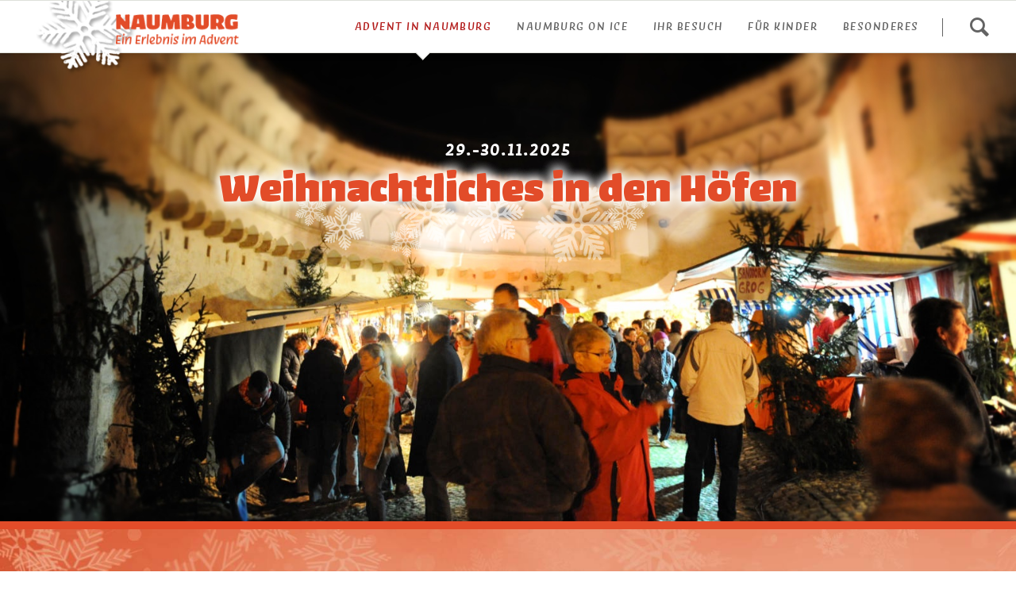

--- FILE ---
content_type: text/html; charset=utf-8
request_url: https://naumburg-im-advent.de/weihnachtliches_in_den_hoefen.html
body_size: 6936
content:
<!DOCTYPE html>
<html lang="de">
<head>

      <meta charset="utf-8">
    <title>Weihnachtliches in den Höfen - Naumburg im Advent</title>
    <base href="https://naumburg-im-advent.de/">

          <meta name="robots" content="index,follow">
      <meta name="description" content="">
      <meta name="keywords" content="">
      <meta name="generator" content="Contao Open Source CMS">
    
    <meta name="viewport" content="width=device-width,initial-scale=1.0,shrink-to-fit=no">
        <link rel="stylesheet" href="assets/css/eb29c2f35deb.css">
        <script src="assets/js/78d3a0a78102.js"></script>

          <!--[if lt IE 9]><script src="assets/html5shiv/3.7.2/html5shiv-printshiv.min.js"></script><![endif]-->
      
</head>
<body id="top" class="mac chrome blink ch131 oneo-no-sidebar oneo-fullwidth">

  
	<!--[if lt IE 8]>
		<p>You are using an outdated browser. <a href="http://whatbrowser.org/">Upgrade your browser today</a>.</p>
	<![endif]-->

	
	<div class="page">

					<header class="page-header">
				
<div class="header-navigation">
<div class="main-navigation-wrapper">
<!-- indexer::stop -->
<h1 class="ce_rsce_oneo_logo logo">
	<a href="home_de.html">
								

<img src="files/template_nia/Logo.png" width="300" height="120" alt="Home">


			</a>
</h1>
<!-- indexer::continue -->

<!-- indexer::stop -->
<div class="ce_rsce_oneo_nav_search main-navigation-search">
	<a href="suche.html">Suchen</a>
	<form action="suche.html" method="get">
		<label>Was suchen Sie?</label>
		<input type="search" name="keywords">
		<button type="submit">Suchen</button>
	</form>
</div>
<!-- indexer::continue -->

<!-- indexer::stop -->
<nav class="mod_rocksolid_mega_menu main-navigation block">

  
  <a href="weihnachtliches_in_den_hoefen.html#skipNavigation34" class="invisible">Navigation überspringen</a>

  <ul class="level_1">

	
				
		
			<li class="submenu trail first">
				<a href="weihnachtsmarkt.html" title="Erleben Sie den Zauber!" class="submenu trail first">Advent in Naumburg									</a>
				<ul class="level_2">

	
				
		
			<li class="sibling first">
				<a href="weihnachtsmarkt.html" title="Weihnachtsmarkt" class="sibling first">Weihnachtsmarkt									</a>
							</li>

		
	
				
		
			<li class="active">
				<span class="active">Weihnachtliches in den Höfen									</span>
							</li>

		
	
				
		
			<li class="sibling">
				<a href="saale-gluehweinwandern.html" title="Saale-Glühweinwandern" class="sibling">Saale-Glühweinwandern									</a>
							</li>

		
	
				
		
			<li class="sibling">
				<a href="gewoelbe_tuerme_und_kapellen.html" title="Gewölbe, Türme und Kapellen" class="sibling">Gewölbe, Türme und Kapellen									</a>
							</li>

		
	
				
		
			<li class="sibling">
				<a href="advent_in_den_weinbergen.html" title="Advent in den Weinbergen" class="sibling">Advent in den Weinbergen									</a>
							</li>

		
	
				
		
			<li class="sibling last">
				<a href="veranstaltungstipps.html" title="Veranstaltungstipps" class="sibling last">Veranstaltungstipps									</a>
							</li>

		
	
</ul>
			</li>

		
	
				
		
			<li>
				<a href="naumburg_on_ice.html" title="Naumburg on Ice">Naumburg on Ice									</a>
							</li>

		
	
				
		
			<li class="submenu">
				<a href="reiseangebote.html" title="Ihr Besuch" class="submenu">Ihr Besuch									</a>
				<ul class="level_2">

	
				
		
			<li class="first">
				<a href="reiseangebote.html" title="Reiseangebote" class="first">Reiseangebote									</a>
							</li>

		
	
				
		
			<li>
				<a href="fuehrungen.html" title="Führungen">Führungen									</a>
							</li>

		
	
				
		
			<li class="last">
				<a href="anreise.html" title="Anreise" class="last">Anreise									</a>
							</li>

		
	
</ul>
			</li>

		
	
				
		
			<li>
				<a href="fuer_kinder.html" title="Für Kinder">Für Kinder									</a>
							</li>

		
	
				
		
			<li class="last">
				<a href="besonderes.html" title="Besonderes" class="last">Besonderes									</a>
							</li>

		
	
</ul>

  <a id="skipNavigation34" class="invisible">&nbsp;</a>

</nav>
<!-- indexer::continue -->

</div>
</div>
<div class="main-navigation-mobile">
<!-- indexer::stop -->
<div class="ce_rsce_oneo_nav_search main-navigation-mobile-search">
	<a href="suche.html"></a>
	<form action="suche.html" method="get">
		<label>Suchen</label>
		<input type="search" name="keywords">
		<button type="submit"></button>
	</form>
</div>
<!-- indexer::continue -->

<!-- indexer::stop -->
<nav class="mod_navigation block">

  
  <a href="weihnachtliches_in_den_hoefen.html#skipNavigation3" class="invisible">Navigation überspringen</a>

  
<ul class="level_1">
            <li class="submenu trail first"><a href="weihnachtsmarkt.html" title="Erleben Sie den Zauber!" class="submenu trail first" aria-haspopup="true">Advent in Naumburg</a>
<ul class="level_2">
            <li class="sibling first"><a href="weihnachtsmarkt.html" title="Weihnachtsmarkt" class="sibling first">Weihnachtsmarkt</a></li>
                <li class="active"><span class="active">Weihnachtliches in den Höfen</span></li>
                <li class="sibling"><a href="saale-gluehweinwandern.html" title="Saale-Glühweinwandern" class="sibling">Saale-Glühweinwandern</a></li>
                <li class="sibling"><a href="gewoelbe_tuerme_und_kapellen.html" title="Gewölbe, Türme und Kapellen" class="sibling">Gewölbe, Türme und Kapellen</a></li>
                <li class="sibling"><a href="advent_in_den_weinbergen.html" title="Advent in den Weinbergen" class="sibling">Advent in den Weinbergen</a></li>
                <li class="sibling last"><a href="veranstaltungstipps.html" title="Veranstaltungstipps" class="sibling last">Veranstaltungstipps</a></li>
      </ul>
</li>
                <li><a href="naumburg_on_ice.html" title="Naumburg on Ice">Naumburg on Ice</a></li>
                <li class="submenu"><a href="reiseangebote.html" title="Ihr Besuch" class="submenu" aria-haspopup="true">Ihr Besuch</a>
<ul class="level_2">
            <li class="first"><a href="reiseangebote.html" title="Reiseangebote" class="first">Reiseangebote</a></li>
                <li><a href="fuehrungen.html" title="Führungen">Führungen</a></li>
                <li class="last"><a href="anreise.html" title="Anreise" class="last">Anreise</a></li>
      </ul>
</li>
                <li><a href="fuer_kinder.html" title="Für Kinder">Für Kinder</a></li>
                <li class="last"><a href="besonderes.html" title="Besonderes" class="last">Besonderes</a></li>
      </ul>

  <a id="skipNavigation3" class="invisible">&nbsp;</a>

</nav>
<!-- indexer::continue -->
<ul class="icon-links ce_rsce_oneo_icon_links main-navigation-mobile-icons">
	</ul>

</div>			</header>
		
			
<div class="tagline">
<div class="tagline-inner">
</div>
</div>
		<div class="content-wrapper">

			<section role="main" class="main-content">

				
<div class="mod_article first last block" id="event_hoefe">

  
  
<div class="centered-wrapper ce_rsce_oneo_centered_wrapper_start no-print first  -border-bottom -height-medium" style="border-bottom-color: #e24c29;border-bottom-width: 10px; ">

	
			<div class="centered-wrapper-background" style="background-image: url(&quot;files/Seiten/Advent_in_Naumburg/Weihnachtliches_in_den_Hoefen/Hoefe.jpg&quot;);background-position: 50% 50%;" data-image-url="files/Seiten/Advent_in_Naumburg/Weihnachtliches_in_den_Hoefen/Hoefe.jpg"></div>
	
	<div class="centered-wrapper-inner -fullwidth">

<div class="headline-box  ce_rsce_oneo_headline_box margin-top-s, no-print -large -no-tracking -no-underline" id="bannerheadline">
			<h3 class="-large">29.-30.11.2025</h3>
				<h2 class="-large ">Weihnachtliches in den Höfen</h2>
	</div>
</div>
</div>

<div class="centered-wrapper ce_rsce_oneo_centered_wrapper_start  -color-inverted -vertical-centered is-animated -fade-in" style=" ">

	
	
	<div class="centered-wrapper-inner ">

<div class="ce_text margin-bottom-m margin-top-l no-print block">

  
  
  
      <figure class="image_container float_right">

              <a href="files/Seiten/Ihr_Besuch/Anreise/Plan_25-1.jpg" data-lightbox="100bda">
      
      

<img src="assets/images/9/Plan_25-1-b272ccd9.jpg" width="252" height="252" alt="">



              </a>
      
      
    </figure>
  
      <p>Nutzen Sie das erste Adventswochenende, um in Naumburg „Weihnachtliches in den Höfen“ zu erleben. Lassen Sie sich verführen vom Weihnachtszauber der zahlreichen liebevoll dekorierten Höfe in der Naumburger Innenstadt, die Sie mit Kostbaren und Köstlichkeiten, mit Kunst und Handwerk zum Bestaunen und Verschenken erwarten.</p>
<p>Mit einem gelben Stern am Eingang machen alle teilnehmenden Höfe ihre Gäste auf sich aufmerksam. Für alle neugierig gewordenen erscheint Ende Oktober hierzu ein Flyer, der als Wegweiser zu den einzelnen Höfen und Themen dient. Die Unstrutbahn bietet Sonderzüge am Sonntag an.<br><strong><br>Zahlreiche Höfe erwarten Sie mit ihren speziellen Angeboten und heißen&nbsp;</strong><strong>Sie herzlich Willkommen!<br></strong>am 29. und 30. November 2025 | Samstag 13-21 Uhr und Sonntag 13-19 Uhr</p>
<p><strong>Unsere Hofteilnehmer 2025&nbsp;</strong></p>  

</div>

<div class="ce_metamodel_content margin-bottom-s, margin-top-s block">

  
  
<div class="layout_full">

<div class="item first even">

<div class="field Standort_Nummer_Event">
<div class="value"> <span class="text">1</span></div>
</div>
<div class="field Standort_Bezeichnung">
<div class="value"> <span class="text">Naumburger Dom | Himmlisch kreativ im Kreuzgang</span></div>
</div>
<div class="field Standort_Event_Ort">
<div class="value"> <span class="text">Domplatz 16/17 - Naumburger Dom St. Peter und Paul</span></div>
</div>
<div class="field Standort_Kurztext_Event">
<div class="value"> <span class="text"><p>Im Kreuzgang heißt es handgemacht und mitgemacht: am Stand der KinderDomBauhütte können Jung und Alt kreativ werden. Tipp: Am 1. Adventswochenende gibt es 20% Nachlass auf den regulären Eintrittspreis.</p></span></div>
</div>
<div class="actions">
</div>
</div>
<div class="item odd">

<div class="field Standort_Nummer_Event">
<div class="value"> <span class="text">2</span></div>
</div>
<div class="field Standort_Bezeichnung">
<div class="value"> <span class="text">Romantischer Adventsmarkt für Groß und Klein</span></div>
</div>
<div class="field Standort_Event_Ort">
<div class="value"> <span class="text">Domplatz 21, Taverne zum 11 Gebot</span></div>
</div>
<div class="field Standort_Kurztext_Event">
<div class="value"> <span class="text"><p>handgefertigte Puppen &amp; Püppchen * Benefizstand des Lion’s Club NMB (mit Naschwerk, Mistelzweigen u.a.) * Kesselglühwein * wolliges Kunstgewerbe * Lamm von Spieß * „Knilch-Reis no Muh“ * Typisch Schottisch</p></span></div>
</div>
<div class="actions">
</div>
</div>
<div class="item even">

<div class="field Standort_Nummer_Event">
<div class="value"> <span class="text">3</span></div>
</div>
<div class="field Standort_Bezeichnung">
<div class="value"> <span class="text">handgemacht Saale-Unstrut</span></div>
</div>
<div class="field Standort_Event_Ort">
<div class="value"> <span class="text">Steinweg 17</span></div>
</div>
<div class="field Standort_Kurztext_Event">
<div class="value"> <span class="text"><p>Handmacherinnen und Handmacher laden Sie zu einem weihnachtlichen Markt mit Genuss und Kunsthandwerk aus der Region Saale-Unstrut ein.</p></span></div>
</div>
<div class="actions">
</div>
</div>
<div class="item odd">

<div class="field Standort_Nummer_Event">
<div class="value"> <span class="text">4</span></div>
</div>
<div class="field Standort_Bezeichnung">
<div class="value"> <span class="text">Weihnachtlicher Hof des CJD</span></div>
</div>
<div class="field Standort_Event_Ort">
<div class="value"> <span class="text">Steinweg 8</span></div>
</div>
<div class="field Standort_Kurztext_Event">
<div class="value"> <span class="text"><p>Selbstgebasteltes * Misteln * Gebäck * Schokofrüchte* Glühwein * heißer Aperol * Schneegestöber * Kirschpunsch, heißer Apfelsaft * Rostbratwurst * Feuerschale * Chili con Carne * Kesselgulasch * Hotdogs * Crêpes * Zuckerwatte</p></span></div>
</div>
<div class="actions">
</div>
</div>
<div class="item even">

<div class="field Standort_Nummer_Event">
<div class="value"> <span class="text">5</span></div>
</div>
<div class="field Standort_Bezeichnung">
<div class="value"> <span class="text">WINTERPHANTASIE</span></div>
</div>
<div class="field Standort_Event_Ort">
<div class="value"> <span class="text">Steinweg 19</span></div>
</div>
<div class="field Standort_Kurztext_Event">
<div class="value"> <span class="text"><p>Genießen Sie Winzerglühwein, alkoholfreien Apfelpunsch und Naumburger Bischofswasser und lassen Sie Ihre kleinen und großen Kinder durch unsere Geschichtenvorleserin verzaubern.</p></span></div>
</div>
<div class="actions">
</div>
</div>
<div class="item odd">

<div class="field Standort_Nummer_Event">
<div class="value"> <span class="text">6</span></div>
</div>
<div class="field Standort_Bezeichnung">
<div class="value"> <span class="text">gemütliche Weihnachten in „Töpfer´s Hof</span></div>
</div>
<div class="field Standort_Event_Ort">
<div class="value"> <span class="text">Othmarsweg 11</span></div>
</div>
<div class="field Standort_Kurztext_Event">
<div class="value"> <span class="text"><p>Gemütlichkeit und Geselligkeit zur Weihnachtszeit! Wärmt euch auf bei Kaffee und Stollen! Genießt mit uns Winzerglühwein, Pinsas, den beliebten Doppeldecker und natürlich wieder den leckeren Bierlikör.</p></span></div>
</div>
<div class="actions">
</div>
</div>
<div class="item even">

<div class="field Standort_Nummer_Event">
<div class="value"> <span class="text">7</span></div>
</div>
<div class="field Standort_Bezeichnung">
<div class="value"> <span class="text">Miniaturen und Handgemachtes</span></div>
</div>
<div class="field Standort_Event_Ort">
<div class="value"> <span class="text">Othmarsweg 13</span></div>
</div>
<div class="field Standort_Kurztext_Event">
<div class="value"> <span class="text"><p>Bunte Weihnachtswelten für Kinder * Haugemachter Glühwein und hausgemachte Suppen * Verkauf von Kunsthandwerk</p></span></div>
</div>
<div class="actions">
</div>
</div>
<div class="item odd">

<div class="field Standort_Nummer_Event">
<div class="value"> <span class="text">7</span></div>
</div>
<div class="field Standort_Bezeichnung">
<div class="value"> <span class="text">7a | Weihnachtszauber für Augen und Gaumen</span></div>
</div>
<div class="field Standort_Event_Ort">
<div class="value"> <span class="text">Lindenhof 19</span></div>
</div>
<div class="field Standort_Kurztext_Event">
<div class="value"> <span class="text"><p>handgefertigte Weihnachtsdekoration * genussvolle Häppchen und Apfelwein</p></span></div>
</div>
<div class="actions">
</div>
</div>
<div class="item even">

<div class="field Standort_Nummer_Event">
<div class="value"> <span class="text">8</span></div>
</div>
<div class="field Standort_Bezeichnung">
<div class="value"> <span class="text">Advent im Weingutshof!</span></div>
</div>
<div class="field Standort_Event_Ort">
<div class="value"> <span class="text">Windmühlenstraße 14, Weinhaus Altenburg Andrä</span></div>
</div>
<div class="field Standort_Kurztext_Event">
<div class="value"> <span class="text"><p>hausgemachter Glühwein, Wein, Kinderpunsch und Likör *&nbsp;Imkereiprodukte, Früchteveredlung aus Großpösna * Steinbildhauerschnecken aus Sand und Kalkstein * handwerkliches aus Filz und Ton * Speisen für den kleinen Hunger *&nbsp;Feuerschale und gemütliche Atmosphäre</p></span></div>
</div>
<div class="actions">
</div>
</div>
<div class="item odd">

<div class="field Standort_Nummer_Event">
<div class="value"> <span class="text">9</span></div>
</div>
<div class="field Standort_Bezeichnung">
<div class="value"> <span class="text">Deftig, heiß & Wild</span></div>
</div>
<div class="field Standort_Event_Ort">
<div class="value"> <span class="text">Webergasse 1</span></div>
</div>
<div class="field Standort_Kurztext_Event">
<div class="value"> <span class="text"><p>In diesem Hof schenkt der „Prokop“ heiße Getränke aus. Es gibt deftige Roster vom Wild, Plätzchen, selbstgemachte Dekoration und Gemütlichkeit an der Feuerschale.</p></span></div>
</div>
<div class="actions">
</div>
</div>
<div class="item even">

<div class="field Standort_Nummer_Event">
<div class="value"> <span class="text">10</span></div>
</div>
<div class="field Standort_Bezeichnung">
<div class="value"> <span class="text">Rotarischer Hof</span></div>
</div>
<div class="field Standort_Event_Ort">
<div class="value"> <span class="text">Herrenstraße 2, Lorbeerbaumapotheke</span></div>
</div>
<div class="field Standort_Kurztext_Event">
<div class="value"> <span class="text"><p>Winzerglühwein und kleine Leckereien in weihnachtlichem Ambiente</p></span></div>
</div>
<div class="actions">
</div>
</div>
<div class="item odd">

<div class="field Standort_Nummer_Event">
<div class="value"> <span class="text">11</span></div>
</div>
<div class="field Standort_Bezeichnung">
<div class="value"> <span class="text">Lille Danmark</span></div>
</div>
<div class="field Standort_Event_Ort">
<div class="value"> <span class="text">Reußenplatz 21, Blaues Haus</span></div>
</div>
<div class="field Standort_Kurztext_Event">
<div class="value"> <span class="text"><p>God Jul! Skanidinavische Weihnachten. Jetzt wird’s wieder huggelig * Glögg und Glühwein von Duchrow´s * Wir backen für Euch frische Kanelsnegle zugunsten AdopTiere e.V.</p></span></div>
</div>
<div class="actions">
</div>
</div>
<div class="item even">

<div class="field Standort_Nummer_Event">
<div class="value"> <span class="text">12</span></div>
</div>
<div class="field Standort_Bezeichnung">
<div class="value"> <span class="text">Sparte im Advent</span></div>
</div>
<div class="field Standort_Event_Ort">
<div class="value"> <span class="text">Salzstraße 13, Sparte - Deine Bar</span></div>
</div>
<div class="field Standort_Kurztext_Event">
<div class="value"> <span class="text"><p>Wir feiern 13 Jahre „Sparte im Advent“ mit GlühGin &amp; GlühMonade, KalbsGulasch aus der offenen Hofküche sowie handgedrehter Musik. 22 Uhr After Show in der Disko!</p></span></div>
</div>
<div class="actions">
</div>
</div>
<div class="item odd">

<div class="field Standort_Nummer_Event">
<div class="value"> <span class="text">13</span></div>
</div>
<div class="field Standort_Bezeichnung">
<div class="value"> <span class="text">Weihnachten im Weinquartier</span></div>
</div>
<div class="field Standort_Event_Ort">
<div class="value"> <span class="text">Salzstraße 32</span></div>
</div>
<div class="field Standort_Kurztext_Event">
<div class="value"> <span class="text"><p>Willkommen im weihnachtlichen Lichtermeer! Live-Musik an beiden Tagen * hausgemachtes Streetfood * Winzerglühwein rot/weiß/rosé vom Weingut Herzer *</p>
<p>Samstag 16.00 Uhr Einwandfrey</p></span></div>
</div>
<div class="actions">
</div>
</div>
<div class="item even">

<div class="field Standort_Nummer_Event">
<div class="value"> <span class="text">14</span></div>
</div>
<div class="field Standort_Bezeichnung">
<div class="value"> <span class="text">Kulinarisches und Weihnachtliches beim Tageblatt“</span></div>
</div>
<div class="field Standort_Event_Ort">
<div class="value"> <span class="text">Salzstraße 8 beim Naumburger Tageblatt</span></div>
</div>
<div class="field Standort_Kurztext_Event">
<div class="value"> <span class="text"><p>Der schön geschmückte Hof beim Naumburger Tageblatt bietet Punsch für Jung und Alt, Kaffee und Kuchen, Geschenke und Töpferwaren, Buchbasar und einen Stand auf Aachen mit originalen Printen aus unserer Partnerstadt, sowie Livemusik mit Lili.</p></span></div>
</div>
<div class="actions">
</div>
</div>
<div class="item odd">

<div class="field Standort_Nummer_Event">
<div class="value"> <span class="text">15</span></div>
</div>
<div class="field Standort_Bezeichnung">
<div class="value"> <span class="text">„Selbstgemachte Weihnachtsfreude – Entdecke handgemachte Geschenke und Leckereien</span></div>
</div>
<div class="field Standort_Event_Ort">
<div class="value"> <span class="text">Familienbildungsstätte Neustraße 47</span></div>
</div>
<div class="field Standort_Kurztext_Event">
<div class="value"> <span class="text"><p>Mitmachgeschichten und kreative Ideen bringen Freude in die Weihnachtszeit!</p></span></div>
</div>
<div class="actions">
</div>
</div>
<div class="item even">

<div class="field Standort_Nummer_Event">
<div class="value"> <span class="text">16</span></div>
</div>
<div class="field Standort_Bezeichnung">
<div class="value"> <span class="text">Weinhaus Siegmund & Klingbeil</span></div>
</div>
<div class="field Standort_Event_Ort">
<div class="value"> <span class="text">Markt 13</span></div>
</div>
<div class="field Standort_Kurztext_Event">
<div class="value"> <span class="text"><p>Genießen Sie weihnachtliche Stimmung in den alten Gewölbekellern mit hauseigenem Glühwein &amp; Weinen aus der Region.</p></span></div>
</div>
<div class="actions">
</div>
</div>
<div class="item odd">

<div class="field Standort_Nummer_Event">
<div class="value"> <span class="text">17</span></div>
</div>
<div class="field Standort_Bezeichnung">
<div class="value"> <span class="text">Köstliches und Kuscheliges im Advent</span></div>
</div>
<div class="field Standort_Event_Ort">
<div class="value"> <span class="text">Markt 12</span></div>
</div>
<div class="field Standort_Kurztext_Event">
<div class="value"> <span class="text"><p>Vegane Kost, Glühwein und Speisen * Weimarer Zwiebelschnaps * Kleinkeramik und Keramikschmuck * Wurstwaren aus dem Oldtimer „Framo“ * regionaler Honig, Honigpräsent* Bienenkosmetik und Kerzen * Häkeltiere * Armbänder * Merchandising „zwischen Saale + Unstrut“ – Kalender, Magneten, Tassen, Beutel, usw. * Holzschmuck * weihnachtliche Drechseleien * Schnitzen am Stand * Filz &amp; Form * Schmuck * Lieblingsmützen * kleine Geschenke – handgefilzte Stücke *</p></span></div>
</div>
<div class="actions">
</div>
</div>
<div class="item even">

<div class="field Standort_Nummer_Event">
<div class="value"> <span class="text">18</span></div>
</div>
<div class="field Standort_Bezeichnung">
<div class="value"> <span class="text">St. Wenzel im Kerzenschein</span></div>
</div>
<div class="field Standort_Event_Ort">
<div class="value"> <span class="text">Topfmarkt, Stadtkirche St. Wenzel</span></div>
</div>
<div class="field Standort_Kurztext_Event">
<div class="value"> <span class="text"><p>geöffnet Samstag 15.00-21.00 Uhr | Sonntag 15.00-19.00 Uhr *</p>
<p>Erste Musik zum Weihnachtsmarkt nur Samstag 15 | 16 | 17 Uhr mit Solosopran und Orgel *</p>
<p>Eintritt frei | Spenden erbeten</p></span></div>
</div>
<div class="actions">
</div>
</div>
<div class="item odd">

<div class="field Standort_Nummer_Event">
<div class="value"> <span class="text">19</span></div>
</div>
<div class="field Standort_Bezeichnung">
<div class="value"> <span class="text">Kunst- Handwerkliches aus Kessel und Werkstatt</span></div>
</div>
<div class="field Standort_Event_Ort">
<div class="value"> <span class="text">Wenzelsgasse 9, Architektur und Umwelthaus &#40;AUH&#41;, Naumburger Bürgerverein</span></div>
</div>
<div class="field Standort_Kurztext_Event">
<div class="value"> <span class="text"><p>Köstliches aus dem Suppentopf * Heißes aus dem Punschkessel * Handwerkliches aus der Werkstatt * Musikalisches zwischendurch</p></span></div>
</div>
<div class="actions">
</div>
</div>
<div class="item even">

<div class="field Standort_Nummer_Event">
<div class="value"> <span class="text">20</span></div>
</div>
<div class="field Standort_Bezeichnung">
<div class="value"> <span class="text">Fotohof</span></div>
</div>
<div class="field Standort_Event_Ort">
<div class="value"> <span class="text">Jakobsstraße 30 / Hirschpassage</span></div>
</div>
<div class="field Standort_Kurztext_Event">
<div class="value"> <span class="text"><p>Mit hausgemachtem Glühwein, Leckereien fürs leibliche Wohl, handgefertigten weihnachtlichen Deko- und Gebrauchskeramik und lustigen Weihnachtsfoto- Selfiebox lädt # FOTOHOFBECKER zum Verweilen ein. Highlight am Sonntag: 17:00 Happy Hour mit Auftritt der „NAUMBURGER VOKALISTEN“.</p></span></div>
</div>
<div class="actions">
</div>
</div>
<div class="item odd">

<div class="field Standort_Nummer_Event">
<div class="value"> <span class="text">21</span></div>
</div>
<div class="field Standort_Bezeichnung">
<div class="value"> <span class="text">Weihnachten im Kaktushof</span></div>
</div>
<div class="field Standort_Event_Ort">
<div class="value"> <span class="text">Marienstraße 11, Kaktus</span></div>
</div>
<div class="field Standort_Kurztext_Event">
<div class="value"> <span class="text"><p>Alle Jahre wieder in einem kleinen Hof voller Gemütlichkeit.</p></span></div>
</div>
<div class="actions">
</div>
</div>
<div class="item even">

<div class="field Standort_Nummer_Event">
<div class="value"> <span class="text">22</span></div>
</div>
<div class="field Standort_Bezeichnung">
<div class="value"> <span class="text">Lichterzauber der Lebenshilfe</span></div>
</div>
<div class="field Standort_Event_Ort">
<div class="value"> <span class="text">Marienplatz 3</span></div>
</div>
<div class="field Standort_Kurztext_Event">
<div class="value"> <span class="text"><p>Winzerglühwein aus dem Hause Herzer * Angebote für Kinder, weihnachtliches Musikprogramm * Adventsbasar mit Kräppelchen und Speckkuchen an gemütlich warmen Feuertischen</p></span></div>
</div>
<div class="actions">
</div>
</div>
<div class="item last odd">

<div class="field Standort_Nummer_Event">
<div class="value"> <span class="text">23</span></div>
</div>
<div class="field Standort_Bezeichnung">
<div class="value"> <span class="text">Kunst und Handwerk im Marientor</span></div>
</div>
<div class="field Standort_Event_Ort">
<div class="value"> <span class="text">Marientor am Marienplatz</span></div>
</div>
<div class="field Standort_Kurztext_Event">
<div class="value"> <span class="text"><p>Livemusik am Samstag mit "Wahlverwandt" * afrikanischer Kaffee und Spezialitäten * Suppe, Steaks und original Thüringer Bratwürste vom Saale-Unstrut-Grill * Keramikschmuck * Holz-Deko * Filz * Textilien * Manufaktur Landgeschmack | Glühwein, Glühgin, Hot Aperol am Feuer</p></span></div>
</div>
<div class="actions">
</div>
</div>
</div>

</div>

<div class="ce_text margin-bottom-s block">

  
  
      <p style="text-align: center;"><br>&shy;</p>  
  
  

</div>
</div>
</div>

  
</div>

				
			</section>

			
		</div>

		
					<footer class="page-footer">
				
<!-- indexer::stop -->
<a href="weihnachtliches_in_den_hoefen.html#top" class="footer-top-link ce_rsce_oneo_footer_top">
	Nach oben</a>
<!-- indexer::continue -->
<ul class="icon-links ce_rsce_oneo_icon_links footer-icon-links">
	</ul>

<!-- indexer::stop -->
<nav class="mod_customnav footer-navigation block">

  
  <a href="weihnachtliches_in_den_hoefen.html#skipNavigation20" class="invisible">Navigation überspringen</a>

  
<ul class="level_1">
            <li class="first"><a href="kontakt.html" title="Kontakt" class="first">Kontakt</a></li>
                <li><a href="impressum.html" title="Impressum">Impressum</a></li>
                <li><a href="datenschutz.html" title="Datenschutzerklärung">Datenschutz</a></li>
                <li class="last"><a href="barrierefreiheit.html" title="Barrierefreiheit" class="last">Barrierefreiheit</a></li>
      </ul>

  <a id="skipNavigation20" class="invisible">&nbsp;</a>

</nav>
<!-- indexer::continue -->

<!-- indexer::stop -->
<p class="footer-copyright ce_rsce_oneo_footer_copyright">
	<span> © Copyright 2026 Stadt Naumburg</span>
	</p>
<!-- indexer::continue -->
			</footer>
		
	</div>

	

  
<script src="assets/jquery/ui/1.11.4/jquery-ui.min.js"></script>
<script>
  (function($) {
    $(document).ready(function() {
      $(document).accordion({
        // Put custom options here
        heightStyle: 'content',
        header: 'div.toggler',
        collapsible: true,
        create: function(event, ui) {
          ui.header.addClass('active');
          $('div.toggler').attr('tabindex', 0);
        },
        activate: function(event, ui) {
          ui.newHeader.addClass('active');
          ui.oldHeader.removeClass('active');
          $('div.toggler').attr('tabindex', 0);
        }
      });
    });
  })(jQuery);
</script>

<script src="assets/jquery/colorbox/1.6.1/js/colorbox.min.js"></script>
<script>
  (function($) {
    $(document).ready(function() {
      $('a[data-lightbox]').map(function() {
        $(this).colorbox({
          // Put custom options here
          loop: false,
          rel: $(this).attr('data-lightbox'),
          maxWidth: '95%',
          maxHeight: '95%'
        });
      });
    });
  })(jQuery);
</script>

<script src="assets/jquery/mediaelement/2.21.2/js/mediaelement-and-player.min.js"></script>
<script>
  (function($) {
    $(document).ready(function() {
      $('video:not(.no-mejs),audio:not(.no-mejs)').filter(function() {
          return $(this).parents('picture').length === 0;
      }).mediaelementplayer({videoWidth:'100%',videoHeight:'100%',
        // Put custom options here
        pluginPath: '/assets/jquery/mediaelement/2.21.2/',
        flashName: 'legacy/flashmediaelement.swf',
        silverlightName: 'legacy/silverlightmediaelement.xap'
      });
    });
  })(jQuery);
</script>

<script src="assets/jquery/tablesorter/2.0.5/js/tablesorter.js"></script>
<script>
  (function($) {
    $(document).ready(function() {
      $('.ce_table .sortable').each(function(i, table) {
        $(table).tablesorter();
      });
    });
  })(jQuery);
</script>

<script>setTimeout(function(){var e=function(e,t){try{var n=new XMLHttpRequest}catch(r){return}n.open("GET",e,!0),n.onreadystatechange=function(){this.readyState==4&&this.status==200&&typeof t=="function"&&t(this.responseText)},n.send()},t="system/cron/cron.";e(t+"txt",function(n){parseInt(n||0)<Math.round(+(new Date)/1e3)-60&&e(t+"php")})},5e3);</script>

<script src="files/oneo/js/script.js"></script>

</body>
</html>


--- FILE ---
content_type: text/css
request_url: https://naumburg-im-advent.de/assets/css/eb29c2f35deb.css
body_size: 438090
content:
/* ColorBox, (c) 2011 Jack Moore, MIT license */
#colorbox,#cboxOverlay,#cboxWrapper{position:absolute;top:0;left:0;z-index:9999;overflow:hidden}#cboxWrapper{max-width:none}#cboxOverlay{position:fixed;width:100%;height:100%}#cboxMiddleLeft,#cboxBottomLeft{clear:left}#cboxContent{position:relative}#cboxLoadedContent{overflow:auto;-webkit-overflow-scrolling:touch}#cboxTitle{margin:0}#cboxLoadingOverlay,#cboxLoadingGraphic{position:absolute;top:0;left:0;width:100%;height:100%}#cboxPrevious,#cboxNext,#cboxClose,#cboxSlideshow{cursor:pointer}.cboxPhoto{float:left;margin:auto;border:0;display:block;max-width:none;-ms-interpolation-mode:bicubic}.cboxIframe{width:100%;height:100%;display:block;border:0;padding:0;margin:0}#colorbox,#cboxContent,#cboxLoadedContent{box-sizing:content-box;-moz-box-sizing:content-box;-webkit-box-sizing:content-box}#cboxOverlay{background:#000;opacity:.9;filter:alpha(opacity = 90)}#colorbox{outline:0}#cboxContent{margin-top:20px;background:#000}.cboxIframe{background:#fff}#cboxError{padding:50px;border:1px solid #ccc}#cboxLoadedContent{border:5px solid #000;background:#fff}#cboxTitle{position:absolute;top:-20px;left:0;color:#ccc}#cboxCurrent{position:absolute;top:-20px;right:0;color:#ccc}#cboxLoadingGraphic{background:url("../../assets/jquery/colorbox/1.6.1/images/loading.gif") no-repeat center center}#cboxPrevious,#cboxNext,#cboxSlideshow,#cboxClose{border:0;padding:0;margin:0;overflow:visible;width:auto;background:0}#cboxPrevious:active,#cboxNext:active,#cboxSlideshow:active,#cboxClose:active{outline:0}#cboxSlideshow{position:absolute;top:-20px;right:90px;color:#fff}#cboxPrevious{position:absolute;top:50%;left:5px;margin-top:-32px;background:url("../../assets/jquery/colorbox/1.6.1/images/controls.png") no-repeat top left;width:28px;height:65px;text-indent:-9999px}#cboxPrevious:hover{background-position:bottom left}#cboxNext{position:absolute;top:50%;right:5px;margin-top:-32px;background:url("../../assets/jquery/colorbox/1.6.1/images/controls.png") no-repeat top right;width:28px;height:65px;text-indent:-9999px}#cboxNext:hover{background-position:bottom right}#cboxClose{position:absolute;top:5px;right:5px;display:block;background:url("../../assets/jquery/colorbox/1.6.1/images/controls.png") no-repeat top center;width:38px;height:19px;text-indent:-9999px}#cboxClose:hover{background-position:bottom center}
/* MediaElement.js, (c) 2010-2014 John Dyer, MIT license */
.mejs-offscreen{clip:rect(1px 1px 1px 1px);clip:rect(1px,1px,1px,1px);clip-path:polygon(0 0,0 0,0 0,0 0);position:absolute!important;height:1px;width:1px;overflow:hidden}.mejs-container{position:relative;background:#000;font-family:Helvetica,Arial;text-align:left;vertical-align:top;text-indent:0}.mejs-audio{margin-top:18px}.mejs-container:focus{outline:none}.me-plugin{position:absolute}.mejs-embed,.mejs-embed body{width:100%;height:100%;margin:0;padding:0;background:#000;overflow:hidden}.mejs-fullscreen{overflow:hidden!important}.mejs-container-fullscreen{position:fixed;left:0;top:0;right:0;bottom:0;overflow:hidden;z-index:1000}.mejs-container-fullscreen .mejs-mediaelement,.mejs-container-fullscreen video{width:100%;height:100%}.mejs-clear{clear:both}.mejs-background{position:absolute;top:0;left:0}.mejs-mediaelement{position:absolute;top:0;left:0;width:100%;height:100%}.mejs-poster{position:absolute;top:0;left:0;background-size:contain;background-position:50% 50%;background-repeat:no-repeat}:root .mejs-poster img{display:none}.mejs-poster img{border:0;padding:0;border:0}.mejs-overlay{position:absolute;top:0;left:0}.mejs-overlay-play{cursor:pointer}.mejs-overlay-button{position:absolute;top:50%;left:50%;width:100px;height:100px;margin:-50px 0 0 -50px;background:url(../../assets/jquery/mediaelement/2.21.2/images/bigplay.svg) no-repeat}.no-svg .mejs-overlay-button{background-image:url(../../assets/jquery/mediaelement/2.21.2/images/bigplay.png)}.mejs-overlay:hover .mejs-overlay-button{background-position:0 -100px}.mejs-overlay-loading{position:absolute;top:50%;left:50%;width:80px;height:80px;margin:-40px 0 0 -40px;background:#333;background:url(../../assets/jquery/mediaelement/2.21.2/images/background.png);background:rgba(0,0,0,.9);background:-webkit-gradient(linear,0% 0%,0% 100%,from(rgba(50,50,50,.9)),to(rgba(0,0,0,.9)));background:-webkit-linear-gradient(top,rgba(50,50,50,.9),rgba(0,0,0,.9));background:-moz-linear-gradient(top,rgba(50,50,50,.9),rgba(0,0,0,.9));background:-o-linear-gradient(top,rgba(50,50,50,.9),rgba(0,0,0,.9));background:-ms-linear-gradient(top,rgba(50,50,50,.9),rgba(0,0,0,.9));background:linear-gradient(rgba(50,50,50,.9),rgba(0,0,0,.9))}.mejs-overlay-loading span{display:block;width:80px;height:80px;background:url(../../assets/jquery/mediaelement/2.21.2/images/loading.gif) 50% 50% no-repeat}.mejs-container .mejs-controls{position:absolute;list-style-type:none;margin:0;padding:0;bottom:0;left:0;background:url(../../assets/jquery/mediaelement/2.21.2/images/background.png);background:rgba(0,0,0,.7);background:-webkit-gradient(linear,0% 0%,0% 100%,from(rgba(50,50,50,.7)),to(rgba(0,0,0,.7)));background:-webkit-linear-gradient(top,rgba(50,50,50,.7),rgba(0,0,0,.7));background:-moz-linear-gradient(top,rgba(50,50,50,.7),rgba(0,0,0,.7));background:-o-linear-gradient(top,rgba(50,50,50,.7),rgba(0,0,0,.7));background:-ms-linear-gradient(top,rgba(50,50,50,.7),rgba(0,0,0,.7));background:linear-gradient(rgba(50,50,50,.7),rgba(0,0,0,.7));height:30px;width:100%}.mejs-container .mejs-controls div{list-style-type:none;background-image:none;display:block;float:left;margin:0;padding:0;width:26px;height:26px;font-size:11px;line-height:11px;font-family:Helvetica,Arial;border:0}.mejs-controls .mejs-button button{cursor:pointer;display:block;font-size:0;line-height:0;text-decoration:none;margin:7px 5px;padding:0;position:absolute;height:16px;width:16px;border:0;background:url(../../assets/jquery/mediaelement/2.21.2/images/controls.svg) no-repeat}.no-svg .mejs-controls .mejs-button button{background-image:url(../../assets/jquery/mediaelement/2.21.2/images/controls.png)}.mejs-controls .mejs-button button:focus{outline:dotted 1px #999}.mejs-container .mejs-controls .mejs-time{color:#fff;display:block;height:17px;width:auto;padding:10px 3px 0 3px;overflow:hidden;text-align:center;-moz-box-sizing:content-box;-webkit-box-sizing:content-box;box-sizing:content-box}.mejs-container .mejs-controls .mejs-time a{color:#fff;font-size:11px;line-height:12px;display:block;float:left;margin:1px 2px 0 0;width:auto}.mejs-controls .mejs-play button{background-position:0 0}.mejs-controls .mejs-pause button{background-position:0 -16px}.mejs-controls .mejs-stop button{background-position:-112px 0}.mejs-controls div.mejs-time-rail{direction:ltr;width:200px;padding-top:5px}.mejs-controls .mejs-time-rail span,.mejs-controls .mejs-time-rail a{display:block;position:absolute;width:180px;height:10px;-webkit-border-radius:2px;-moz-border-radius:2px;border-radius:2px;cursor:pointer}.mejs-controls .mejs-time-rail .mejs-time-total{margin:5px;background:#333;background:rgba(50,50,50,.8);background:-webkit-gradient(linear,0% 0%,0% 100%,from(rgba(30,30,30,.8)),to(rgba(60,60,60,.8)));background:-webkit-linear-gradient(top,rgba(30,30,30,.8),rgba(60,60,60,.8));background:-moz-linear-gradient(top,rgba(30,30,30,.8),rgba(60,60,60,.8));background:-o-linear-gradient(top,rgba(30,30,30,.8),rgba(60,60,60,.8));background:-ms-linear-gradient(top,rgba(30,30,30,.8),rgba(60,60,60,.8));background:linear-gradient(rgba(30,30,30,.8),rgba(60,60,60,.8))}.mejs-controls .mejs-time-rail .mejs-time-buffering{width:100%;background-image:-o-linear-gradient(-45deg,rgba(255,255,255,.15) 25%,transparent 25%,transparent 50%,rgba(255,255,255,.15) 50%,rgba(255,255,255,.15) 75%,transparent 75%,transparent);background-image:-webkit-gradient(linear,0 100%,100% 0,color-stop(.25,rgba(255,255,255,.15)),color-stop(.25,transparent),color-stop(.5,transparent),color-stop(.5,rgba(255,255,255,.15)),color-stop(.75,rgba(255,255,255,.15)),color-stop(.75,transparent),to(transparent));background-image:-webkit-linear-gradient(-45deg,rgba(255,255,255,.15) 25%,transparent 25%,transparent 50%,rgba(255,255,255,.15) 50%,rgba(255,255,255,.15) 75%,transparent 75%,transparent);background-image:-moz-linear-gradient(-45deg,rgba(255,255,255,.15) 25%,transparent 25%,transparent 50%,rgba(255,255,255,.15) 50%,rgba(255,255,255,.15) 75%,transparent 75%,transparent);background-image:-ms-linear-gradient(-45deg,rgba(255,255,255,.15) 25%,transparent 25%,transparent 50%,rgba(255,255,255,.15) 50%,rgba(255,255,255,.15) 75%,transparent 75%,transparent);background-image:linear-gradient(-45deg,rgba(255,255,255,.15) 25%,transparent 25%,transparent 50%,rgba(255,255,255,.15) 50%,rgba(255,255,255,.15) 75%,transparent 75%,transparent);-webkit-background-size:15px 15px;-moz-background-size:15px 15px;-o-background-size:15px 15px;background-size:15px 15px;-webkit-animation:buffering-stripes 2s linear infinite;-moz-animation:buffering-stripes 2s linear infinite;-ms-animation:buffering-stripes 2s linear infinite;-o-animation:buffering-stripes 2s linear infinite;animation:buffering-stripes 2s linear infinite}@-webkit-keyframes buffering-stripes{0%{background-position:0 0}to{background-position:30px 0}}@-moz-keyframes buffering-stripes{0%{background-position:0 0}to{background-position:30px 0}}@-ms-keyframes buffering-stripes{0%{background-position:0 0}to{background-position:30px 0}}@-o-keyframes buffering-stripes{0%{background-position:0 0}to{background-position:30px 0}}@keyframes buffering-stripes{0%{background-position:0 0}to{background-position:30px 0}}.mejs-controls .mejs-time-rail .mejs-time-loaded{background:#3caac8;background:rgba(60,170,200,.8);background:-webkit-gradient(linear,0% 0%,0% 100%,from(rgba(44,124,145,.8)),to(rgba(78,183,212,.8)));background:-webkit-linear-gradient(top,rgba(44,124,145,.8),rgba(78,183,212,.8));background:-moz-linear-gradient(top,rgba(44,124,145,.8),rgba(78,183,212,.8));background:-o-linear-gradient(top,rgba(44,124,145,.8),rgba(78,183,212,.8));background:-ms-linear-gradient(top,rgba(44,124,145,.8),rgba(78,183,212,.8));background:linear-gradient(rgba(44,124,145,.8),rgba(78,183,212,.8));width:0}.mejs-controls .mejs-time-rail .mejs-time-current{background:#fff;background:rgba(255,255,255,.8);background:-webkit-gradient(linear,0% 0%,0% 100%,from(rgba(255,255,255,.9)),to(rgba(200,200,200,.8)));background:-webkit-linear-gradient(top,rgba(255,255,255,.9),rgba(200,200,200,.8));background:-moz-linear-gradient(top,rgba(255,255,255,.9),rgba(200,200,200,.8));background:-o-linear-gradient(top,rgba(255,255,255,.9),rgba(200,200,200,.8));background:-ms-linear-gradient(top,rgba(255,255,255,.9),rgba(200,200,200,.8));background:linear-gradient(rgba(255,255,255,.9),rgba(200,200,200,.8));width:0}.mejs-controls .mejs-time-rail .mejs-time-handle{display:none;position:absolute;margin:0;width:10px;background:#fff;-webkit-border-radius:5px;-moz-border-radius:5px;border-radius:5px;cursor:pointer;border:solid 2px #333;top:-2px;text-align:center}.mejs-controls .mejs-time-rail .mejs-time-float{position:absolute;display:none;background:#eee;width:36px;height:17px;border:solid 1px #333;top:-26px;margin-left:-18px;text-align:center;color:#111}.mejs-controls .mejs-time-rail .mejs-time-float-current{margin:2px;width:30px;display:block;text-align:center;left:0}.mejs-controls .mejs-time-rail .mejs-time-float-corner{position:absolute;display:block;width:0;height:0;line-height:0;border:solid 5px #eee;border-color:#eee transparent transparent transparent;-webkit-border-radius:0;-moz-border-radius:0;border-radius:0;top:15px;left:13px}.mejs-long-video .mejs-controls .mejs-time-rail .mejs-time-float{width:48px}.mejs-long-video .mejs-controls .mejs-time-rail .mejs-time-float-current{width:44px}.mejs-long-video .mejs-controls .mejs-time-rail .mejs-time-float-corner{left:18px}.mejs-controls .mejs-fullscreen-button button{background-position:-32px 0}.mejs-controls .mejs-unfullscreen button{background-position:-32px -16px}.mejs-controls .mejs-mute button{background-position:-16px -16px}.mejs-controls .mejs-unmute button{background-position:-16px 0}.mejs-controls .mejs-volume-button{position:relative}.mejs-controls .mejs-volume-button .mejs-volume-slider{display:none;height:115px;width:25px;background:url(../../assets/jquery/mediaelement/2.21.2/images/background.png);background:rgba(50,50,50,.7);-webkit-border-radius:0;-moz-border-radius:0;border-radius:0;top:-115px;left:0;z-index:1;position:absolute;margin:0}.mejs-controls .mejs-volume-button:hover{-webkit-border-radius:0 0 4px 4px;-moz-border-radius:0 0 4px 4px;border-radius:0 0 4px 4px}.mejs-controls .mejs-volume-button .mejs-volume-slider .mejs-volume-total{position:absolute;left:11px;top:8px;width:2px;height:100px;background:#ddd;background:rgba(255,255,255,.5);margin:0}.mejs-controls .mejs-volume-button .mejs-volume-slider .mejs-volume-current{position:absolute;left:11px;top:8px;width:2px;height:100px;background:#ddd;background:rgba(255,255,255,.9);margin:0}.mejs-controls .mejs-volume-button .mejs-volume-slider .mejs-volume-handle{position:absolute;left:4px;top:-3px;width:16px;height:6px;background:#ddd;background:rgba(255,255,255,.9);cursor:N-resize;-webkit-border-radius:1px;-moz-border-radius:1px;border-radius:1px;margin:0}.mejs-controls a.mejs-horizontal-volume-slider{height:26px;width:56px;position:relative;display:block;float:left;vertical-align:middle}.mejs-controls .mejs-horizontal-volume-slider .mejs-horizontal-volume-total{position:absolute;left:0;top:11px;width:50px;height:8px;margin:0;padding:0;font-size:1px;-webkit-border-radius:2px;-moz-border-radius:2px;border-radius:2px;background:#333;background:rgba(50,50,50,.8);background:-webkit-gradient(linear,0% 0%,0% 100%,from(rgba(30,30,30,.8)),to(rgba(60,60,60,.8)));background:-webkit-linear-gradient(top,rgba(30,30,30,.8),rgba(60,60,60,.8));background:-moz-linear-gradient(top,rgba(30,30,30,.8),rgba(60,60,60,.8));background:-o-linear-gradient(top,rgba(30,30,30,.8),rgba(60,60,60,.8));background:-ms-linear-gradient(top,rgba(30,30,30,.8),rgba(60,60,60,.8));background:linear-gradient(rgba(30,30,30,.8),rgba(60,60,60,.8))}.mejs-controls .mejs-horizontal-volume-slider .mejs-horizontal-volume-current{position:absolute;left:0;top:11px;width:50px;height:8px;margin:0;padding:0;font-size:1px;-webkit-border-radius:2px;-moz-border-radius:2px;border-radius:2px;background:#fff;background:rgba(255,255,255,.8);background:-webkit-gradient(linear,0% 0%,0% 100%,from(rgba(255,255,255,.9)),to(rgba(200,200,200,.8)));background:-webkit-linear-gradient(top,rgba(255,255,255,.9),rgba(200,200,200,.8));background:-moz-linear-gradient(top,rgba(255,255,255,.9),rgba(200,200,200,.8));background:-o-linear-gradient(top,rgba(255,255,255,.9),rgba(200,200,200,.8));background:-ms-linear-gradient(top,rgba(255,255,255,.9),rgba(200,200,200,.8));background:linear-gradient(rgba(255,255,255,.9),rgba(200,200,200,.8))}.mejs-controls .mejs-horizontal-volume-slider .mejs-horizontal-volume-handle{display:none}.mejs-controls .mejs-captions-button{position:relative}.mejs-controls .mejs-captions-button button{background-position:-48px 0}.mejs-controls .mejs-captions-button .mejs-captions-selector{visibility:hidden;position:absolute;bottom:26px;right:-51px;width:85px;height:100px;background:url(../../assets/jquery/mediaelement/2.21.2/images/background.png);background:rgba(50,50,50,.7);border:solid 1px transparent;padding:10px 10px 0 10px;overflow:hidden;-webkit-border-radius:0;-moz-border-radius:0;border-radius:0}.mejs-controls .mejs-captions-button:hover .mejs-captions-selector{visibility:visible}.mejs-controls .mejs-captions-button .mejs-captions-selector ul{margin:0;padding:0;display:block;list-style-type:none!important;overflow:hidden}.mejs-controls .mejs-captions-button .mejs-captions-selector ul li{margin:0 0 6px 0;padding:0;list-style-type:none!important;display:block;color:#fff;overflow:hidden}.mejs-controls .mejs-captions-button .mejs-captions-selector ul li input{clear:both;float:left;margin:3px 3px 0 5px}.mejs-controls .mejs-captions-button .mejs-captions-selector ul li label{width:55px;float:left;padding:4px 0 0 0;line-height:15px;font-family:helvetica,arial;font-size:10px}.mejs-controls .mejs-captions-button .mejs-captions-translations{font-size:10px;margin:0 0 5px 0}.mejs-chapters{position:absolute;top:0;left:0;-xborder-right:solid 1px #fff;width:10000px;z-index:1}.mejs-chapters .mejs-chapter{position:absolute;float:left;background:#222;background:rgba(0,0,0,.7);background:-webkit-gradient(linear,0% 0%,0% 100%,from(rgba(50,50,50,.7)),to(rgba(0,0,0,.7)));background:-webkit-linear-gradient(top,rgba(50,50,50,.7),rgba(0,0,0,.7));background:-moz-linear-gradient(top,rgba(50,50,50,.7),rgba(0,0,0,.7));background:-o-linear-gradient(top,rgba(50,50,50,.7),rgba(0,0,0,.7));background:-ms-linear-gradient(top,rgba(50,50,50,.7),rgba(0,0,0,.7));background:linear-gradient(rgba(50,50,50,.7),rgba(0,0,0,.7));filter:progid:DXImageTransform.Microsoft.Gradient(GradientType=0, startColorstr=#323232,endColorstr=#000000);overflow:hidden;border:0}.mejs-chapters .mejs-chapter .mejs-chapter-block{font-size:11px;color:#fff;padding:5px;display:block;border-right:solid 1px #333;border-bottom:solid 1px #333;cursor:pointer}.mejs-chapters .mejs-chapter .mejs-chapter-block-last{border-right:none}.mejs-chapters .mejs-chapter .mejs-chapter-block:hover{background:#666;background:rgba(102,102,102,.7);background:-webkit-gradient(linear,0% 0%,0% 100%,from(rgba(102,102,102,.7)),to(rgba(50,50,50,.6)));background:-webkit-linear-gradient(top,rgba(102,102,102,.7),rgba(50,50,50,.6));background:-moz-linear-gradient(top,rgba(102,102,102,.7),rgba(50,50,50,.6));background:-o-linear-gradient(top,rgba(102,102,102,.7),rgba(50,50,50,.6));background:-ms-linear-gradient(top,rgba(102,102,102,.7),rgba(50,50,50,.6));background:linear-gradient(rgba(102,102,102,.7),rgba(50,50,50,.6));filter:progid:DXImageTransform.Microsoft.Gradient(GradientType=0, startColorstr=#666666,endColorstr=#323232)}.mejs-chapters .mejs-chapter .mejs-chapter-block .ch-title{font-size:12px;font-weight:700;display:block;white-space:nowrap;text-overflow:ellipsis;margin:0 0 3px 0;line-height:12px}.mejs-chapters .mejs-chapter .mejs-chapter-block .ch-timespan{font-size:12px;line-height:12px;margin:3px 0 4px 0;display:block;white-space:nowrap;text-overflow:ellipsis}.mejs-captions-layer{position:absolute;bottom:0;left:0;text-align:center;line-height:20px;font-size:16px;color:#fff}.mejs-captions-layer a{color:#fff;text-decoration:underline}.mejs-captions-layer[lang=ar]{font-size:20px;font-weight:400}.mejs-captions-position{position:absolute;width:100%;bottom:15px;left:0}.mejs-captions-position-hover{bottom:35px}.mejs-captions-text{padding:3px 5px;background:url(../../assets/jquery/mediaelement/2.21.2/images/background.png);background:rgba(20,20,20,.5);white-space:pre-wrap}.me-cannotplay a{color:#fff;font-weight:700}.me-cannotplay span{padding:15px;display:block}.mejs-controls .mejs-loop-off button{background-position:-64px -16px}.mejs-controls .mejs-loop-on button{background-position:-64px 0}.mejs-controls .mejs-backlight-off button{background-position:-80px -16px}.mejs-controls .mejs-backlight-on button{background-position:-80px 0}.mejs-controls .mejs-picturecontrols-button{background-position:-96px 0}.mejs-contextmenu{position:absolute;width:150px;padding:10px;border-radius:4px;top:0;left:0;background:#fff;border:solid 1px #999;z-index:1001}.mejs-contextmenu .mejs-contextmenu-separator{height:1px;font-size:0;margin:5px 6px;background:#333}.mejs-contextmenu .mejs-contextmenu-item{font-family:Helvetica,Arial;font-size:12px;padding:4px 6px;cursor:pointer;color:#333}.mejs-contextmenu .mejs-contextmenu-item:hover{background:#2c7c91;color:#fff}.mejs-controls .mejs-sourcechooser-button{position:relative}.mejs-controls .mejs-sourcechooser-button button{background-position:-128px 0}.mejs-controls .mejs-sourcechooser-button .mejs-sourcechooser-selector{visibility:hidden;position:absolute;bottom:26px;right:-10px;width:130px;height:100px;background:url(../../assets/jquery/mediaelement/2.21.2/images/background.png);background:rgba(50,50,50,.7);border:solid 1px transparent;padding:10px;overflow:hidden;-webkit-border-radius:0;-moz-border-radius:0;border-radius:0}.mejs-controls .mejs-sourcechooser-button .mejs-sourcechooser-selector ul{margin:0;padding:0;display:block;list-style-type:none!important;overflow:hidden}.mejs-controls .mejs-sourcechooser-button .mejs-sourcechooser-selector ul li{margin:0 0 6px 0;padding:0;list-style-type:none!important;display:block;color:#fff;overflow:hidden}.mejs-controls .mejs-sourcechooser-button .mejs-sourcechooser-selector ul li input{clear:both;float:left;margin:3px 3px 0 5px}.mejs-controls .mejs-sourcechooser-button .mejs-sourcechooser-selector ul li label{width:100px;float:left;padding:4px 0 0 0;line-height:15px;font-family:helvetica,arial;font-size:10px}.mejs-postroll-layer{position:absolute;bottom:0;left:0;width:100%;height:100%;background:url(../../assets/jquery/mediaelement/2.21.2/images/background.png);background:rgba(50,50,50,.7);z-index:1000;overflow:hidden}.mejs-postroll-layer-content{width:100%;height:100%}.mejs-postroll-close{position:absolute;right:0;top:0;background:url(../../assets/jquery/mediaelement/2.21.2/images/background.png);background:rgba(50,50,50,.7);color:#fff;padding:4px;z-index:100;cursor:pointer}div.mejs-speed-button{width:46px!important;position:relative}.mejs-controls .mejs-button.mejs-speed-button button{background:0 0;width:36px;font-size:11px;line-height:normal;color:#fff}.mejs-controls .mejs-speed-button .mejs-speed-selector{display:none;position:absolute;top:-100px;left:-10px;width:60px;height:100px;background:url(../../assets/jquery/mediaelement/2.21.2/images/background.png);background:rgba(50,50,50,.7);border:solid 1px transparent;padding:0;overflow:hidden;-webkit-border-radius:0;-moz-border-radius:0;border-radius:0}.mejs-controls .mejs-speed-button:hover>.mejs-speed-selector{display:block}.mejs-controls .mejs-speed-button .mejs-speed-selector ul li label.mejs-speed-selected{color:#21f8f8}.mejs-controls .mejs-speed-button .mejs-speed-selector ul{margin:0;padding:0;display:block;list-style-type:none!important;overflow:hidden}.mejs-controls .mejs-speed-button .mejs-speed-selector ul li{margin:0 0 6px 0;padding:0 10px;list-style-type:none!important;display:block;color:#fff;overflow:hidden}.mejs-controls .mejs-speed-button .mejs-speed-selector ul li input{clear:both;float:left;margin:3px 3px 0 5px;display:none}.mejs-controls .mejs-speed-button .mejs-speed-selector ul li label{width:60px;float:left;padding:4px 0 0 0;line-height:15px;font-family:helvetica,arial;font-size:11.5px;color:#fff;margin-left:5px;cursor:pointer}.mejs-controls .mejs-speed-button .mejs-speed-selector ul li:hover{background-color:#c8c8c8!important;background-color:rgba(255,255,255,.4)!important}.mejs-controls .mejs-button.mejs-jump-forward-button{background:url(../../assets/jquery/mediaelement/2.21.2/images/jumpforward.png) no-repeat;background-position:3px 3px}.mejs-controls .mejs-button.mejs-jump-forward-button button{background:0 0;font-size:9px;line-height:normal;color:#fff}.mejs-controls .mejs-button.mejs-skip-back-button{background:url(../../assets/jquery/mediaelement/2.21.2/images/skipback.png) no-repeat;background-position:3px 3px}.mejs-controls .mejs-button.mejs-skip-back-button button{background:0 0;font-size:9px;line-height:normal;color:#fff}
/**
 * Contao Open Source CMS
 *
 * Copyright (c) 2005-2015 Leo Feyer
 *
 * @license LGPL-3.0+
 */

table.sortable thead th {
	background-image:url("../../assets/jquery/tablesorter/2.0.5/images/default.gif");
	background-repeat:no-repeat;
	background-position:center right;
}
table.sortable thead th.headerSortDown {
	background-image:url("../../assets/jquery/tablesorter/2.0.5/images/asc.gif");
}
table.sortable thead th.headerSortUp {
	background-image:url("../../assets/jquery/tablesorter/2.0.5/images/desc.gif");
}

/* normalize.css 2012-03-11T12:53 UTC - http://github.com/necolas/normalize.css */
/* =============================================================================
 * HTML5 display definitions
 * ========================================================================== */
/* Corrects block display not defined in IE6/7/8/9 & FF3 */
article,
aside,
details,
figcaption,
figure,
footer,
header,
hgroup,
nav,
section,
summary {
	display: block;
}

/* Corrects inline-block display not defined in IE6/7/8/9 & FF3 */
audio,
canvas,
video {
	display: inline-block;
	*display: inline;
	*zoom: 1;
}

/* Prevents modern browsers from displaying 'audio' without controls
 * Remove excess height in iOS5 devices */
audio:not([controls]) {
	display: none;
	height: 0;
}

/* Addresses styling for 'hidden' attribute not present in IE7/8/9, FF3, S4
 * Known issue: no IE6 support */
[hidden] {
	display: none;
}

/* =============================================================================
 * Base
 * ========================================================================== */
/* 1. Corrects text resizing oddly in IE6/7 when body font-size is set using em units
 *    http://clagnut.com/blog/348/#c790
 * 2. Prevents iOS text size adjust after orientation change, without disabling user zoom
 *    www.456bereastreet.com/archive/201012/controlling_text_size_in_safari_for_ios_without_disabling_user_zoom/ */
html {
	font-size: 100%;
	/* 1 */
	-webkit-text-size-adjust: 100%;
	/* 2 */
	-ms-text-size-adjust: 100%;
	/* 2 */
	font-family: sans-serif;
}

/* Addresses font-family inconsistency between 'textarea' and other form elements. */
button,
input,
select,
textarea {
	font-family: sans-serif;
}

/* Addresses margins handled incorrectly in IE6/7 */
body {
	margin: 0;
}

/* =============================================================================
 * Links
 * ========================================================================== */
/* Addresses outline displayed oddly in Chrome */
a:focus {
	outline: thin dotted;
}
a:hover,
a:active {
	outline: 0;
}

/* Improves readability when focused and also mouse hovered in all browsers
 * people.opera.com/patrickl/experiments/keyboard/test */
/* =============================================================================
 * Typography
 * ========================================================================== */
/* Addresses font sizes and margins set differently in IE6/7
 * Addresses font sizes within 'section' and 'article' in FF4+, Chrome, S5 */
h1 {
	font-size: 2em;
	margin: 0.67em 0;
}

h2 {
	font-size: 1.5em;
	margin: 0.83em 0;
}

h3 {
	font-size: 1.17em;
	margin: 1em 0;
}

h4 {
	font-size: 1em;
	margin: 1.33em 0;
}

h5 {
	font-size: 0.83em;
	margin: 1.67em 0;
}

h6 {
	font-size: 0.75em;
	margin: 2.33em 0;
}

/* Addresses styling not present in IE7/8/9, S5, Chrome */
abbr[title] {
	border-bottom: 1px dotted;
}

/* Addresses style set to 'bolder' in FF3+, S4/5, Chrome */
b,
strong {
	font-weight: bold;
}

blockquote {
	margin: 1em 40px;
}

/* Addresses styling not present in S5, Chrome */
dfn {
	font-style: italic;
}

/* Addresses styling not present in IE6/7/8/9 */
mark {
	background: yellow;
	color: black;
}

/* Addresses margins set differently in IE6/7 */
p {
	margin: 1em 0;
}

pre {
	margin: 1em 0;
	font-family: monospace, serif;
	_font-family: "courier new", monospace;
	font-size: 1em;
}

/* Corrects font family set oddly in IE6, S4/5, Chrome
 * en.wikipedia.org/wiki/User:Davidgothberg/Test59 */
code,
kbd,
samp {
	font-family: monospace, serif;
	_font-family: "courier new", monospace;
	font-size: 1em;
}

/* Improves readability of pre-formatted text in all browsers */
pre {
	white-space: pre;
	white-space: pre-wrap;
	word-wrap: break-word;
}

/* 1. Addresses CSS quotes not supported in IE6/7
 * 2. Addresses quote property not supported in S4 */
/* 1 */
q {
	quotes: none;
}
q:before,
q:after {
	content: "";
	content: none;
}

/* 2 */
small {
	font-size: 75%;
}

/* Prevents sub and sup affecting line-height in all browsers
 * gist.github.com/413930 */
sub {
	font-size: 75%;
	line-height: 0;
	position: relative;
	vertical-align: baseline;
}

sup {
	font-size: 75%;
	line-height: 0;
	position: relative;
	vertical-align: baseline;
	top: -0.25em;
}

sub {
	bottom: -0.2em;
}

/* =============================================================================
 * Lists
 * ========================================================================== */
/* Addresses margins set differently in IE6/7 */
dl,
menu,
ol,
ul {
	margin: 1em 0;
}

dd {
	margin: 0 0 0 40px;
}

/* Addresses paddings set differently in IE6/7 */
menu,
ol,
ul {
	padding: 0 0 0 40px;
}

/* Corrects list images handled incorrectly in IE7 */
nav ul,
nav ol {
	list-style: none;
	list-style-image: none;
}

/* =============================================================================
 * Embedded content
 * ========================================================================== */
/* 1. Removes border when inside 'a' element in IE6/7/8/9, FF3
 * 2. Improves image quality when scaled in IE7
 *    code.flickr.com/blog/2008/11/12/on-ui-quality-the-little-things-client-side-image-resizing/ */
img {
	border: 0;
	/* 1 */
	-ms-interpolation-mode: bicubic;
	/* 2 */
}

/* Corrects overflow displayed oddly in IE9 */
svg:not(:root) {
	overflow: hidden;
}

/* =============================================================================
 * Figures
 * ========================================================================== */
/* Addresses margin not present in IE6/7/8/9, S5, O11 */
figure,
form {
	margin: 0;
}

/* =============================================================================
 * Forms
 * ========================================================================== */
/* Corrects margin displayed oddly in IE6/7 */
/* Define consistent border, margin, and padding */
fieldset {
	border: 1px solid silver;
	margin: 0 2px;
	padding: 0.35em 0.625em 0.75em;
}

/* 1. Corrects color not being inherited in IE6/7/8/9
 * 2. Corrects text not wrapping in FF3
 * 3. Corrects alignment displayed oddly in IE6/7 */
legend {
	border: 0;
	/* 1 */
	padding: 0;
	white-space: normal;
	/* 2 */
	*margin-left: -7px;
	/* 3 */
}

/* 1. Corrects font size not being inherited in all browsers
 * 2. Addresses margins set differently in IE6/7, FF3+, S5, Chrome
 * 3. Improves appearance and consistency in all browsers */
button,
input,
select,
textarea {
	font-size: 100%;
	/* 1 */
	margin: 0;
	/* 2 */
	vertical-align: baseline;
	/* 3 */
	*vertical-align: middle;
	/* 3 */
}

/* Addresses FF3/4 setting line-height on 'input' using !important in the UA stylesheet */
button,
input {
	line-height: normal;
	/* 1 */
}

/* 1. Improves usability and consistency of cursor style between image-type 'input' and others
 * 2. Corrects inability to style clickable 'input' types in iOS
 * 3. Removes inner spacing in IE7 without affecting normal text inputs
 *    Known issue: inner spacing remains in IE6 */
button {
	cursor: pointer;
	/* 1 */
	-webkit-appearance: button;
	/* 2 */
	*overflow: visible;
	/* 3 */
}

input[type="button"],
input[type="reset"],
input[type="submit"] {
	cursor: pointer;
	/* 1 */
	-webkit-appearance: button;
	/* 2 */
	*overflow: visible;
	/* 3 */
}

/* Re-set default cursor for disabled elements */
button[disabled] {
	cursor: default;
}

input[disabled] {
	cursor: default;
}
input[type="checkbox"],
input[type="radio"] {
	box-sizing: border-box;
	/* 1 */
	padding: 0;
	/* 2 */
	*height: 13px;
	/* 3 */
	*width: 13px;
	/* 3 */
}
input[type="search"] {
	-webkit-appearance: textfield;
}
input[type="search"]::-webkit-search-decoration,
input[type="search"]::-webkit-search-cancel-button {
	-webkit-appearance: none;
}

/* 1. Addresses box sizing set to content-box in IE8/9
 * 2. Removes excess padding in IE8/9
 * 3. Removes excess padding in IE7
 *    Known issue: excess padding remains in IE6 */
/* 1. Addresses appearance set to searchfield in S5, Chrome
 * 2. Addresses box-sizing set to border-box in S5, Chrome (include -moz to future-proof) */
/* Removes inner padding and search cancel button in S5, Chrome on OS X */
/* Removes inner padding and border in FF3+
 * www.sitepen.com/blog/2008/05/14/the-devils-in-the-details-fixing-dojos-toolbar-buttons/ */
button::-moz-focus-inner,
input::-moz-focus-inner {
	border: 0;
	padding: 0;
}

/* 1. Removes default vertical scrollbar in IE6/7/8/9
 * 2. Improves readability and alignment in all browsers */
textarea {
	overflow: auto;
	/* 1 */
	vertical-align: top;
	/* 2 */
}

/* =============================================================================
 * Tables
 * ========================================================================== */
/* Remove most spacing between table cells */
table {
	border-collapse: collapse;
	border-spacing: 0;
}

/* ===========================================
 * Icon classes
 * ======================================== */
.icon-3d:before {
	content: "\e150";
}

.icon-addressbook:before {
	content: "\e001";
}

.icon-airplane:before {
	content: "\e002";
}

.icon-amazon:before {
	content: "\e004";
}

.icon-amazon-2:before {
	content: "\e003";
}

.icon-ampersand:before {
	content: "\26";
}

.icon-anchor:before {
	content: "\e005";
}

.icon-android:before {
	content: "\e006";
}

.icon-aperture:before {
	content: "\e007";
}

.icon-apple:before {
	content: "\e008";
}

.icon-arrow-2-down:before {
	content: "\e009";
}

.icon-arrow-2-left:before {
	content: "\e00a";
}

.icon-arrow-2-right:before {
	content: "\e00b";
}

.icon-arrow-2-up:before {
	content: "\e00c";
}

.icon-arrow-3-down:before {
	content: "\2193";
}

.icon-arrow-3-down-left:before {
	content: "\e00d";
}

.icon-arrow-3-down-right:before {
	content: "\e00e";
}

.icon-arrow-3-left:before {
	content: "\2190";
}

.icon-arrow-3-right:before {
	content: "\2192";
}

.icon-arrow-3-up:before {
	content: "\2191";
}

.icon-arrow-3-up-left:before {
	content: "\e00f";
}

.icon-arrow-3-up-right:before {
	content: "\e010";
}

.icon-arrow-4-down:before {
	content: "\e011";
}

.icon-arrow-4-left:before {
	content: "\e012";
}

.icon-arrow-4-right:before {
	content: "\e013";
}

.icon-arrow-4-up:before {
	content: "\e014";
}

.icon-arrow-5-down:before {
	content: "\e015";
}

.icon-arrow-5-first:before {
	content: "\e016";
}

.icon-arrow-5-last:before {
	content: "\e017";
}

.icon-arrow-5-left:before {
	content: "\e018";
}

.icon-arrow-5-right:before {
	content: "\e019";
}

.icon-arrow-5-up:before {
	content: "\e01a";
}

.icon-arrow-down:before {
	content: "\e01d";
}

.icon-arrow-down-left:before {
	content: "\e01b";
}

.icon-arrow-down-right:before {
	content: "\e01c";
}

.icon-arrow-left:before {
	content: "\e01e";
}

.icon-arrow-right:before {
	content: "\e01f";
}

.icon-arrow-up:before {
	content: "\e022";
}

.icon-arrow-up-left:before {
	content: "\e020";
}

.icon-arrow-up-right:before {
	content: "\e021";
}

.icon-at:before {
	content: "\40";
}

.icon-award:before {
	content: "\e023";
}

.icon-backspace:before {
	content: "\e024";
}

.icon-baidu:before {
	content: "\e025";
}

.icon-bars:before {
	content: "\e026";
}

.icon-basket:before {
	content: "\e027";
}

.icon-beaker:before {
	content: "\e028";
}

.icon-bell:before {
	content: "\e029";
}

.icon-binoculars:before {
	content: "\e02a";
}

.icon-blogger:before {
	content: "\e02c";
}

.icon-blogger-2:before {
	content: "\e02b";
}

.icon-bluetooth:before {
	content: "\e02d";
}

.icon-bolt:before {
	content: "\2301";
}

.icon-bolt-2:before {
	content: "\e02e";
}

.icon-book:before {
	content: "\e031";
}

.icon-book-2:before {
	content: "\e02f";
}

.icon-book-3:before {
	content: "\e030";
}

.icon-bookmark:before {
	content: "\e032";
}

.icon-box:before {
	content: "\e033";
}

.icon-brush:before {
	content: "\e034";
}

.icon-calc:before {
	content: "\e035";
}

.icon-calendar:before {
	content: "\e037";
}

.icon-calendar-stroke:before {
	content: "\e036";
}

.icon-camera:before {
	content: "\e038";
}

.icon-cart:before {
	content: "\e03a";
}

.icon-cart-2:before {
	content: "\e039";
}

.icon-case:before {
	content: "\e03b";
}

.icon-cc:before {
	content: "\e03c";
}

.icon-cd:before {
	content: "\e03d";
}

.icon-chart:before {
	content: "\25d5";
}

.icon-chart-down:before {
	content: "\e03f";
}

.icon-chart-down-2:before {
	content: "\e03e";
}

.icon-chart-up:before {
	content: "\e041";
}

.icon-chart-up-2:before {
	content: "\e040";
}

.icon-chat:before {
	content: "\e043";
}

.icon-chat-stroke:before {
	content: "\e042";
}

.icon-check:before {
	content: "\2713";
}

.icon-check-2:before {
	content: "\e044";
}

.icon-check-3:before {
	content: "\2714";
}

.icon-chrome:before {
	content: "\e045";
}

.icon-clef:before {
	content: "\e047";
}

.icon-clef-2:before {
	content: "\e046";
}

.icon-clipboard:before {
	content: "\e048";
}

.icon-clock:before {
	content: "\e049";
}

.icon-cloud:before {
	content: "\2601";
}

.icon-cloud-download:before {
	content: "\e04a";
}

.icon-cloud-upload:before {
	content: "\e04b";
}

.icon-code:before {
	content: "\e04c";
}

.icon-coffee:before {
	content: "\e04d";
}

.icon-cog:before {
	content: "\2699";
}

.icon-cogs:before {
	content: "\e04e";
}

.icon-command:before {
	content: "\e04f";
}

.icon-comment:before {
	content: "\e053";
}

.icon-comment-2:before {
	content: "\e051";
}

.icon-comment-2-stroke:before {
	content: "\e050";
}

.icon-comment-stroke:before {
	content: "\e052";
}

.icon-cone:before {
	content: "\e055";
}

.icon-cone-2:before {
	content: "\e054";
}

.icon-contao:before {
	content: "\e056";
}

.icon-contrast:before {
	content: "\e057";
}

.icon-creditcard:before {
	content: "\e059";
}

.icon-creditcard-2:before {
	content: "\e058";
}

.icon-css3:before {
	content: "\e05a";
}

.icon-cursor:before {
	content: "\2196";
}

.icon-curved-arrow:before {
	content: "\e05b";
}

.icon-delicious:before {
	content: "\e05c";
}

.icon-denied:before {
	content: "\2298";
}

.icon-deviantart:before {
	content: "\e05e";
}

.icon-deviantart-2:before {
	content: "\e05d";
}

.icon-direction:before {
	content: "\e05f";
}

.icon-document:before {
	content: "\e06a";
}

.icon-document-add:before {
	content: "\e060";
}

.icon-document-css:before {
	content: "\e061";
}

.icon-document-excel:before {
	content: "\e062";
}

.icon-document-openoffice:before {
	content: "\e063";
}

.icon-document-pdf:before {
	content: "\e064";
}

.icon-document-powerpoint:before {
	content: "\e065";
}

.icon-document-remove:before {
	content: "\e066";
}

.icon-document-word:before {
	content: "\e067";
}

.icon-document-xml:before {
	content: "\e068";
}

.icon-document-zip:before {
	content: "\e069";
}

.icon-documents:before {
	content: "\e06c";
}

.icon-documents-2:before {
	content: "\e06b";
}

.icon-download:before {
	content: "\e06d";
}

.icon-download-2:before {
	content: "\2913";
}

.icon-dribbble:before {
	content: "\e06f";
}

.icon-dribbble-2:before {
	content: "\e06e";
}

.icon-dropbox:before {
	content: "\e070";
}

.icon-eject:before {
	content: "\23cf";
}

.icon-ember:before {
	content: "\e071";
}

.icon-equalizer:before {
	content: "\e072";
}

.icon-external:before {
	content: "\e151";
}

.icon-eye:before {
	content: "\e073";
}

.icon-eyedropper:before {
	content: "\e074";
}

.icon-facebook:before {
	content: "\e076";
}

.icon-facebook-2:before {
	content: "\e075";
}

.icon-fan:before {
	content: "\e077";
}

.icon-fax:before {
	content: "\e078";
}

.icon-feed:before {
	content: "\e07a";
}

.icon-feed-2:before {
	content: "\e079";
}

.icon-female:before {
	content: "\e07b";
}

.icon-firefox:before {
	content: "\e07c";
}

.icon-firewire:before {
	content: "\e07d";
}

.icon-first:before {
	content: "\21e4";
}

.icon-flag:before {
	content: "\e07f";
}

.icon-flag-2:before {
	content: "\e07e";
}

.icon-flickr:before {
	content: "\e081";
}

.icon-flickr-2:before {
	content: "\e080";
}

.icon-floppy:before {
	content: "\e082";
}

.icon-folder:before {
	content: "\e083";
}

.icon-folders:before {
	content: "\e084";
}

.icon-font:before {
	content: "\e086";
}

.icon-font-2:before {
	content: "\e085";
}

.icon-fork:before {
	content: "\2443";
}

.icon-forrst:before {
	content: "\e088";
}

.icon-forrst-2:before {
	content: "\e087";
}

.icon-fullscreen:before {
	content: "\e08a";
}

.icon-fullscreen-exit:before {
	content: "\e089";
}

.icon-funnel:before {
	content: "\e08b";
}

.icon-gallery:before {
	content: "\e08c";
}

.icon-game:before {
	content: "\e08d";
}

.icon-git:before {
	content: "\e090";
}

.icon-git-2:before {
	content: "\e08e";
}

.icon-git-3:before {
	content: "\e08f";
}

.icon-github:before {
	content: "\e093";
}

.icon-github-2:before {
	content: "\e091";
}

.icon-github-cat:before {
	content: "\e092";
}

.icon-glasses:before {
	content: "\e094";
}

.icon-globe:before {
	content: "\e095";
}

.icon-gplus:before {
	content: "\e098";
}

.icon-gplus-2:before {
	content: "\e096";
}

.icon-gplus-3:before {
	content: "\e097";
}

.icon-grid:before {
	content: "\e09a";
}

.icon-grid-2:before {
	content: "\e099";
}

.icon-hash:before {
	content: "\23";
}

.icon-hd:before {
	content: "\e09b";
}

.icon-headphones:before {
	content: "\e09c";
}

.icon-heart:before {
	content: "\e09e";
}

.icon-heart-stroke:before {
	content: "\e09d";
}

.icon-heartbeat:before {
	content: "\e09f";
}

.icon-help:before {
	content: "\e0a0";
}

.icon-home:before {
	content: "\2302";
}

.icon-home-2:before {
	content: "\e0a1";
}

.icon-html5:before {
	content: "\e0a3";
}

.icon-html5-stroke:before {
	content: "\e0a2";
}

.icon-ie:before {
	content: "\e0a4";
}

.icon-infinity:before {
	content: "\e0a5";
}

.icon-info:before {
	content: "\2139";
}

.icon-info-2:before {
	content: "\e0a6";
}

.icon-instagram:before {
	content: "\e152";
}

.icon-ipad:before {
	content: "\e0a7";
}

.icon-iphone:before {
	content: "\e0a8";
}

.icon-ipod:before {
	content: "\e0a9";
}

.icon-key:before {
	content: "\e0ab";
}

.icon-key-stroke:before {
	content: "\e0aa";
}

.icon-laptop:before {
	content: "\e0ad";
}

.icon-laptop-2:before {
	content: "\e0ac";
}

.icon-last:before {
	content: "\21e5";
}

.icon-lastfm:before {
	content: "\e0af";
}

.icon-lastfm-2:before {
	content: "\e0ae";
}

.icon-layers:before {
	content: "\e0b0";
}

.icon-leave:before {
	content: "\e0b1";
}

.icon-left-quote:before {
	content: "\201c";
}

.icon-left-quote-2:before {
	content: "\e0b2";
}

.icon-like:before {
	content: "\e0b3";
}

.icon-link:before {
	content: "\e0b5";
}

.icon-link-2:before {
	content: "\e0b4";
}

.icon-linkedin:before {
	content: "\e0b6";
}

.icon-list:before {
	content: "\e0b8";
}

.icon-list-2:before {
	content: "\e0b7";
}

.icon-load-0:before {
	content: "\e0b9";
}

.icon-load-1:before {
	content: "\e0ba";
}

.icon-load-2:before {
	content: "\e0bb";
}

.icon-load-3:before {
	content: "\e0bc";
}

.icon-load-4:before {
	content: "\e0bd";
}

.icon-load-5:before {
	content: "\e0be";
}

.icon-load-6:before {
	content: "\e0bf";
}

.icon-load-7:before {
	content: "\e0c0";
}

.icon-lock:before {
	content: "\e0c3";
}

.icon-lock-2:before {
	content: "\e0c1";
}

.icon-lock-stroke:before {
	content: "\e0c2";
}

.icon-loop:before {
	content: "\27f3";
}

.icon-loop-double:before {
	content: "\e0c4";
}

.icon-loop-left:before {
	content: "\e0c6";
}

.icon-loop-left-2:before {
	content: "\e0c5";
}

.icon-loop-right:before {
	content: "\e0c8";
}

.icon-loop-right-2:before {
	content: "\e0c7";
}

.icon-magnifying-glass:before {
	content: "\e0cb";
}

.icon-magnifying-glass-2:before {
	content: "\e0c9";
}

.icon-magnifying-glass-3:before {
	content: "\e0ca";
}

.icon-mail:before {
	content: "\2709";
}

.icon-mail-2:before {
	content: "\e0cc";
}

.icon-mail-3:before {
	content: "\e0cd";
}

.icon-mail-stroke:before {
	content: "\e0ce";
}

.icon-male:before {
	content: "\e0cf";
}

.icon-map-pin:before {
	content: "\e0d3";
}

.icon-map-pin-2:before {
	content: "\e0d1";
}

.icon-map-pin-2-stroke:before {
	content: "\e0d0";
}

.icon-map-pin-stroke:before {
	content: "\e0d2";
}

.icon-megaphone:before {
	content: "\e0d4";
}

.icon-mic:before {
	content: "\e0d6";
}

.icon-mic-2:before {
	content: "\e0d5";
}

.icon-minus:before {
	content: "\2212";
}

.icon-minus-2:before {
	content: "\2296";
}

.icon-monitor:before {
	content: "\e0d7";
}

.icon-moon:before {
	content: "\e0d8";
}

.icon-moon-stroke:before {
	content: "\263e";
}

.icon-mouse:before {
	content: "\e0d9";
}

.icon-move:before {
	content: "\e0da";
}

.icon-move-horizontal:before {
	content: "\2194";
}

.icon-move-vertical:before {
	content: "\2195";
}

.icon-movie:before {
	content: "\e0db";
}

.icon-new-window:before {
	content: "\e0dc";
}

.icon-news:before {
	content: "\e0dd";
}

.icon-opera:before {
	content: "\e0de";
}

.icon-paperclip:before {
	content: "\e0df";
}

.icon-paperplane:before {
	content: "\e0e0";
}

.icon-pause:before {
	content: "\e0e2";
}

.icon-pause-2:before {
	content: "\e0e1";
}

.icon-pen:before {
	content: "\270f";
}

.icon-pen-2:before {
	content: "\e0e4";
}

.icon-pen-2-stroke:before {
	content: "\e0e3";
}

.icon-pen-3:before {
	content: "\e0e5";
}

.icon-phone:before {
	content: "\e0e8";
}

.icon-phone-2:before {
	content: "\e0e6";
}

.icon-phone-mobile:before {
	content: "\e0e7";
}

.icon-picasa:before {
	content: "\e0ea";
}

.icon-picasa-2:before {
	content: "\e0e9";
}

.icon-pilcrow:before {
	content: "\b6";
}

.icon-pin:before {
	content: "\e0eb";
}

.icon-pinterest:before {
	content: "\e0ed";
}

.icon-pinterest-2:before {
	content: "\e0ec";
}

.icon-play:before {
	content: "\25b6";
}

.icon-play-2:before {
	content: "\e0ee";
}

.icon-plus:before {
	content: "\2b";
}

.icon-plus-2:before {
	content: "\e0ef";
}

.icon-plus-3:before {
	content: "\2295";
}

.icon-podcast:before {
	content: "\e0f1";
}

.icon-podcast-2:before {
	content: "\e0f0";
}

.icon-polaroids:before {
	content: "\e0f2";
}

.icon-power:before {
	content: "\e0f3";
}

.icon-printer:before {
	content: "\e0f5";
}

.icon-printer-2:before {
	content: "\e0f4";
}

.icon-puzzle:before {
	content: "\e0f6";
}

.icon-question:before {
	content: "\e0f7";
}

.icon-question-mark:before {
	content: "\3f";
}

.icon-rain:before {
	content: "\e0f8";
}

.icon-read:before {
	content: "\e0f9";
}

.icon-recycle:before {
	content: "\e0fa";
}

.icon-reload:before {
	content: "\21bb";
}

.icon-responsive:before {
	content: "\e0fb";
}

.icon-right-quote:before {
	content: "\201d";
}

.icon-right-quote-2:before {
	content: "\e0fc";
}

.icon-rocket:before {
	content: "\e0fd";
}

.icon-rss:before {
	content: "\e0ff";
}

.icon-rss-2:before {
	content: "\e0fe";
}

.icon-ruler:before {
	content: "\e100";
}

.icon-safari:before {
	content: "\e101";
}

.icon-save:before {
	content: "\e102";
}

.icon-seo:before {
	content: "\e103";
}

.icon-share:before {
	content: "\e105";
}

.icon-share-2:before {
	content: "\e104";
}

.icon-shield:before {
	content: "\e108";
}

.icon-shield-2:before {
	content: "\e107";
}

.icon-shield-2-stroke:before {
	content: "\e106";
}

.icon-shuffle:before {
	content: "\e109";
}

.icon-skype:before {
	content: "\e10a";
}

.icon-smiles:before {
	content: "\e10b";
}

.icon-snowflake:before {
	content: "\e10c";
}

.icon-soundcloud:before {
	content: "\e10e";
}

.icon-soundcloud-2:before {
	content: "\e10d";
}

.icon-speedometer:before {
	content: "\e112";
}

.icon-speedometer-2:before {
	content: "\e111";
}

.icon-speedometer-2-low:before {
	content: "\e10f";
}

.icon-speedometer-2-medium:before {
	content: "\e110";
}

.icon-spin:before {
	content: "\e113";
}

.icon-star:before {
	content: "\2605";
}

.icon-star-2:before {
	content: "\e116";
}

.icon-star-2-half:before {
	content: "\e114";
}

.icon-star-2-stroke:before {
	content: "\e115";
}

.icon-star-half:before {
	content: "\e117";
}

.icon-star-stroke:before {
	content: "\e118";
}

.icon-stop:before {
	content: "\25a0";
}

.icon-stop-2:before {
	content: "\e119";
}

.icon-stumbleupon:before {
	content: "\e11b";
}

.icon-stumbleupon-2:before {
	content: "\e11a";
}

.icon-sun:before {
	content: "\2600";
}

.icon-sun-stroke:before {
	content: "\263c";
}

.icon-support:before {
	content: "\e11c";
}

.icon-tag:before {
	content: "\e120";
}

.icon-tag-left:before {
	content: "\e11d";
}

.icon-tag-right:before {
	content: "\e11e";
}

.icon-tag-stroke:before {
	content: "\e11f";
}

.icon-target:before {
	content: "\e122";
}

.icon-target-2:before {
	content: "\e121";
}

.icon-temperature:before {
	content: "\e124";
}

.icon-temperature-2:before {
	content: "\e123";
}

.icon-thumb-down:before {
	content: "\e125";
}

.icon-thumb-up:before {
	content: "\e126";
}

.icon-tie:before {
	content: "\e127";
}

.icon-tools:before {
	content: "\e129";
}

.icon-tools-2:before {
	content: "\e128";
}

.icon-transfer:before {
	content: "\21c4";
}

.icon-trash:before {
	content: "\e12d";
}

.icon-trash-2:before {
	content: "\e12a";
}

.icon-trash-3:before {
	content: "\e12c";
}

.icon-trash-3-stroke:before {
	content: "\e12b";
}

.icon-truck:before {
	content: "\e12e";
}

.icon-tumblr:before {
	content: "\e130";
}

.icon-tumblr-2:before {
	content: "\e12f";
}

.icon-twitter-bird:before {
	content: "\e132";
}

.icon-twitter-bird-2:before {
	content: "\e131";
}

.icon-umbrella:before {
	content: "\2602";
}

.icon-undo:before {
	content: "\238c";
}

.icon-unlock:before {
	content: "\e134";
}

.icon-unlock-stroke:before {
	content: "\e133";
}

.icon-upload:before {
	content: "\e135";
}

.icon-upload:before {
	content: "\2912";
}

.icon-usb:before {
	content: "\e136";
}

.icon-user:before {
	content: "\e138";
}

.icon-user-2:before {
	content: "\e137";
}

.icon-users:before {
	content: "\e139";
}

.icon-vcard:before {
	content: "\e13a";
}

.icon-vector:before {
	content: "\e13c";
}

.icon-vector-2:before {
	content: "\e13b";
}

.icon-video:before {
	content: "\e13d";
}

.icon-vimeo:before {
	content: "\e13f";
}

.icon-vimeo-2:before {
	content: "\e13e";
}

.icon-volume:before {
	content: "\e141";
}

.icon-volume-mute:before {
	content: "\e140";
}

.icon-wand:before {
	content: "\e142";
}

.icon-warning:before {
	content: "\e144";
}

.icon-warning-2:before {
	content: "\e143";
}

.icon-windows:before {
	content: "\e145";
}

.icon-wireless:before {
	content: "\e146";
}

.icon-wordpress:before {
	content: "\e148";
}

.icon-wordpress-2:before {
	content: "\e147";
}

.icon-wrench:before {
	content: "\e149";
}

.icon-x:before {
	content: "\d7";
}

.icon-x-2:before {
	content: "\2297";
}

.icon-x-2-stroke:before {
	content: "\e14a";
}

.icon-xing:before {
	content: "\e14b";
}

.icon-yahoo:before {
	content: "\e14d";
}

.icon-yahoo-2:before {
	content: "\e14c";
}

.icon-youtube:before {
	content: "\e14f";
}

.icon-youtube-2:before {
	content: "\e14e";
}

/*
 * Main Stylesheet
 *
 * @copyright Copyright (c) 2012 rocksolidthemes.com
 * @license   https://rocksolidthemes.com/agb   No free usage allowed
 */
/* ===========================================
 * # Index: The structure of this stylesheet
 *
 * - Imports (Sass only)
 * - Fonts
 * - Basic settings (Sass only)
 * - Colors (Sass only)
 * - General
 * - Buttons
 * - Wrapper elements
 * - Layout in order of appearance in HTML
 * - Content
 * - Forms
 * - Content elements
 * - Modules (Search, FAQ, News, Events, Comments)
 * - Sidebar / Widgets
 * - Footer
 * - Slider
 * - Grid (design + production helper)
 * ======================================== */
/* ===========================================
 * Fonts
 * ======================================== */
@font-face {
	font-family: "RockSolid Icons";
	src: url("../../files/oneo/fonts/rocksolid-icons.eot");
	src: url("../../files/oneo/fonts/rocksolid-icons.eot?#iefix") format('eot'), url("../../files/oneo/fonts/rocksolid-icons.woff") format('woff'), url("../../files/oneo/fonts/rocksolid-icons.ttf") format('truetype'), url("../../files/oneo/fonts/rocksolid-icons.svg") format('svg');
	font-weight: normal;
	font-style: normal;
}

/* ===========================================
 * General
 * ======================================== */
html {
	position: relative;
	-webkit-box-sizing: border-box;
	-moz-box-sizing: border-box;
	box-sizing: border-box;
	-webkit-tap-highlight-color: #4caf50;
}

body {
	font: 17px/1.6 FFAntithesisWebItalic,"Open Sans", sans-serif;
	color: #121314;
	background: #ffffff url("../../files/template_nia/hintergrund.jpg") 50% 0 no-repeat fixed;
	background-size: cover;
}
@media screen and (max-width: 599px) {
	body {
		font-size: 13px;
	}
}
body[class^="icon-"]:before,
body[class*=" icon-"]:before {
	/* Ignore icon classes on the body element */
	content: none;
}
body.background-variation-1 {
	background: url("../../files/oneo/img/demo/background-boxed.jpg") 50% 0 no-repeat;
	background-size: cover;
	background-attachment: fixed;
}
body.background-variation-2 {
	background-size: cover;
	background-attachment: fixed;
}

*,
*:before,
*:after {
	-webkit-box-sizing: inherit;
	-moz-box-sizing: inherit;
	box-sizing: inherit;
}

.rs-columns {
	clear: both;
	display: inline-block;
	vertical-align: top;
	width: 100%;
}

.rs-column {
	float: left;
	width: 100%;
	margin-top: 5%;
	margin-right: 5%;
}
.rs-column.-large-first {
	clear: left;
}
.rs-column.-large-last {
	margin-right: -5px;
}
.rs-column.-large-first-row {
	margin-top: 0;
}
.rs-column.-large-col-1-1 {
	width: 100%;
}
.rs-column.-large-col-2-1 {
	width: 47.5%;
}
.rs-column.-large-col-2-2 {
	width: 100%;
}
.rs-column.-large-col-3-1 {
	width: 30%;
}
.rs-column.-large-col-3-2 {
	width: 65%;
}
.rs-column.-large-col-3-3 {
	width: 100.0%;
}
.rs-column.-large-col-4-1 {
	width: 21.25%;
}
.rs-column.-large-col-4-2 {
	width: 47.5%;
}
.rs-column.-large-col-4-3 {
	width: 73.75%;
}
.rs-column.-large-col-4-4 {
	width: 100%;
}
.rs-column.-large-col-5-1 {
	width: 16%;
}
.rs-column.-large-col-5-2 {
	width: 37%;
}
.rs-column.-large-col-5-3 {
	width: 58.0%;
}
.rs-column.-large-col-5-4 {
	width: 79%;
}
.rs-column.-large-col-5-5 {
	width: 100%;
}
.rs-column.-large-col-6-1 {
	width: 12.5%;
}
.rs-column.-large-col-6-2 {
	width: 30%;
}
.rs-column.-large-col-6-3 {
	width: 47.5%;
}
.rs-column.-large-col-6-4 {
	width: 65%;
}
.rs-column.-large-col-6-5 {
	width: 82.5%;
}
.rs-column.-large-col-6-6 {
	width: 100%;
}
.rs-column.-large-col-7-1 {
	width: 10%;
}
.rs-column.-large-col-7-2 {
	width: 25%;
}
.rs-column.-large-col-7-3 {
	width: 40%;
}
.rs-column.-large-col-7-4 {
	width: 55.0%;
}
.rs-column.-large-col-7-5 {
	width: 70%;
}
.rs-column.-large-col-7-6 {
	width: 85%;
}
.rs-column.-large-col-7-7 {
	width: 100%;
}
.oneo-no-sidebar .rs-column,
.page-footer .rs-column {
	margin-top: 3.33333%;
	margin-right: 3.33333%;
}
.oneo-no-sidebar .rs-column.-large-last,
.page-footer .rs-column.-large-last {
	margin-right: -5px;
}
.oneo-no-sidebar .rs-column.-large-first-row,
.page-footer .rs-column.-large-first-row {
	margin-top: 0;
}
.oneo-no-sidebar .rs-column.-large-col-1-1,
.page-footer .rs-column.-large-col-1-1 {
	width: 100%;
}
.oneo-no-sidebar .rs-column.-large-col-2-1,
.page-footer .rs-column.-large-col-2-1 {
	width: 48.33333%;
}
.oneo-no-sidebar .rs-column.-large-col-2-2,
.page-footer .rs-column.-large-col-2-2 {
	width: 100%;
}
.oneo-no-sidebar .rs-column.-large-col-3-1,
.page-footer .rs-column.-large-col-3-1 {
	width: 31.11111%;
}
.oneo-no-sidebar .rs-column.-large-col-3-2,
.page-footer .rs-column.-large-col-3-2 {
	width: 65.55556%;
}
.oneo-no-sidebar .rs-column.-large-col-3-3,
.page-footer .rs-column.-large-col-3-3 {
	width: 100%;
}
.oneo-no-sidebar .rs-column.-large-col-4-1,
.page-footer .rs-column.-large-col-4-1 {
	width: 22.5%;
}
.oneo-no-sidebar .rs-column.-large-col-4-2,
.page-footer .rs-column.-large-col-4-2 {
	width: 48.33333%;
}
.oneo-no-sidebar .rs-column.-large-col-4-3,
.page-footer .rs-column.-large-col-4-3 {
	width: 74.16667%;
}
.oneo-no-sidebar .rs-column.-large-col-4-4,
.page-footer .rs-column.-large-col-4-4 {
	width: 100%;
}
.oneo-no-sidebar .rs-column.-large-col-5-1,
.page-footer .rs-column.-large-col-5-1 {
	width: 17.33333%;
}
.oneo-no-sidebar .rs-column.-large-col-5-2,
.page-footer .rs-column.-large-col-5-2 {
	width: 38%;
}
.oneo-no-sidebar .rs-column.-large-col-5-3,
.page-footer .rs-column.-large-col-5-3 {
	width: 58.66667%;
}
.oneo-no-sidebar .rs-column.-large-col-5-4,
.page-footer .rs-column.-large-col-5-4 {
	width: 79.33333%;
}
.oneo-no-sidebar .rs-column.-large-col-5-5,
.page-footer .rs-column.-large-col-5-5 {
	width: 100%;
}
.oneo-no-sidebar .rs-column.-large-col-6-1,
.page-footer .rs-column.-large-col-6-1 {
	width: 13.88889%;
}
.oneo-no-sidebar .rs-column.-large-col-6-2,
.page-footer .rs-column.-large-col-6-2 {
	width: 31.11111%;
}
.oneo-no-sidebar .rs-column.-large-col-6-3,
.page-footer .rs-column.-large-col-6-3 {
	width: 48.33333%;
}
.oneo-no-sidebar .rs-column.-large-col-6-4,
.page-footer .rs-column.-large-col-6-4 {
	width: 65.55556%;
}
.oneo-no-sidebar .rs-column.-large-col-6-5,
.page-footer .rs-column.-large-col-6-5 {
	width: 82.77778%;
}
.oneo-no-sidebar .rs-column.-large-col-6-6,
.page-footer .rs-column.-large-col-6-6 {
	width: 100%;
}
.oneo-no-sidebar .rs-column.-large-col-7-1,
.page-footer .rs-column.-large-col-7-1 {
	width: 11.42857%;
}
.oneo-no-sidebar .rs-column.-large-col-7-2,
.page-footer .rs-column.-large-col-7-2 {
	width: 26.19048%;
}
.oneo-no-sidebar .rs-column.-large-col-7-3,
.page-footer .rs-column.-large-col-7-3 {
	width: 40.95238%;
}
.oneo-no-sidebar .rs-column.-large-col-7-4,
.page-footer .rs-column.-large-col-7-4 {
	width: 55.71429%;
}
.oneo-no-sidebar .rs-column.-large-col-7-5,
.page-footer .rs-column.-large-col-7-5 {
	width: 70.47619%;
}
.oneo-no-sidebar .rs-column.-large-col-7-6,
.page-footer .rs-column.-large-col-7-6 {
	width: 85.2381%;
}
.oneo-no-sidebar .rs-column.-large-col-7-7,
.page-footer .rs-column.-large-col-7-7 {
	width: 100%;
}
@media screen and (max-width: 900px) {
	.rs-column,
	.oneo-no-sidebar .rs-column,
	.page-footer .rs-column {
		margin-top: 4.54545%;
		margin-right: 4.54545%;
	}
	.rs-column.-large-first,
	.oneo-no-sidebar .rs-column.-large-first,
	.page-footer .rs-column.-large-first {
		clear: none;
	}
	.rs-column.-large-last,
	.oneo-no-sidebar .rs-column.-large-last,
	.page-footer .rs-column.-large-last {
		margin-right: 4.54545%;
	}
	.rs-column.-large-first-row,
	.oneo-no-sidebar .rs-column.-large-first-row,
	.page-footer .rs-column.-large-first-row {
		margin-top: 4.54545%;
	}
	.rs-column.-medium-first,
	.oneo-no-sidebar .rs-column.-medium-first,
	.page-footer .rs-column.-medium-first {
		clear: left;
	}
	.rs-column.-medium-last,
	.oneo-no-sidebar .rs-column.-medium-last,
	.page-footer .rs-column.-medium-last {
		margin-right: -5px;
	}
	.rs-column.-medium-first-row,
	.oneo-no-sidebar .rs-column.-medium-first-row,
	.page-footer .rs-column.-medium-first-row {
		margin-top: 0;
	}
	.rs-column.-medium-col-1-1,
	.oneo-no-sidebar .rs-column.-medium-col-1-1,
	.page-footer .rs-column.-medium-col-1-1 {
		width: 100%;
	}
	.rs-column.-medium-col-2-1,
	.oneo-no-sidebar .rs-column.-medium-col-2-1,
	.page-footer .rs-column.-medium-col-2-1 {
		width: 47.72727%;
	}
	.rs-column.-medium-col-2-2,
	.oneo-no-sidebar .rs-column.-medium-col-2-2,
	.page-footer .rs-column.-medium-col-2-2 {
		width: 100%;
	}
	.rs-column.-medium-col-3-1,
	.oneo-no-sidebar .rs-column.-medium-col-3-1,
	.page-footer .rs-column.-medium-col-3-1 {
		width: 30.30303%;
	}
	.rs-column.-medium-col-3-2,
	.oneo-no-sidebar .rs-column.-medium-col-3-2,
	.page-footer .rs-column.-medium-col-3-2 {
		width: 65.15152%;
	}
	.rs-column.-medium-col-3-3,
	.oneo-no-sidebar .rs-column.-medium-col-3-3,
	.page-footer .rs-column.-medium-col-3-3 {
		width: 100%;
	}
	.rs-column.-medium-col-4-1,
	.oneo-no-sidebar .rs-column.-medium-col-4-1,
	.page-footer .rs-column.-medium-col-4-1 {
		width: 21.59091%;
	}
	.rs-column.-medium-col-4-2,
	.oneo-no-sidebar .rs-column.-medium-col-4-2,
	.page-footer .rs-column.-medium-col-4-2 {
		width: 47.72727%;
	}
	.rs-column.-medium-col-4-3,
	.oneo-no-sidebar .rs-column.-medium-col-4-3,
	.page-footer .rs-column.-medium-col-4-3 {
		width: 73.86364%;
	}
	.rs-column.-medium-col-4-4,
	.oneo-no-sidebar .rs-column.-medium-col-4-4,
	.page-footer .rs-column.-medium-col-4-4 {
		width: 100%;
	}
	.rs-column.-medium-col-5-1,
	.oneo-no-sidebar .rs-column.-medium-col-5-1,
	.page-footer .rs-column.-medium-col-5-1 {
		width: 16.36364%;
	}
	.rs-column.-medium-col-5-2,
	.oneo-no-sidebar .rs-column.-medium-col-5-2,
	.page-footer .rs-column.-medium-col-5-2 {
		width: 37.27273%;
	}
	.rs-column.-medium-col-5-3,
	.oneo-no-sidebar .rs-column.-medium-col-5-3,
	.page-footer .rs-column.-medium-col-5-3 {
		width: 58.18182%;
	}
	.rs-column.-medium-col-5-4,
	.oneo-no-sidebar .rs-column.-medium-col-5-4,
	.page-footer .rs-column.-medium-col-5-4 {
		width: 79.09091%;
	}
	.rs-column.-medium-col-5-5,
	.oneo-no-sidebar .rs-column.-medium-col-5-5,
	.page-footer .rs-column.-medium-col-5-5 {
		width: 100%;
	}
	.rs-column.-medium-col-6-1,
	.oneo-no-sidebar .rs-column.-medium-col-6-1,
	.page-footer .rs-column.-medium-col-6-1 {
		width: 12.87879%;
	}
	.rs-column.-medium-col-6-2,
	.oneo-no-sidebar .rs-column.-medium-col-6-2,
	.page-footer .rs-column.-medium-col-6-2 {
		width: 30.30303%;
	}
	.rs-column.-medium-col-6-3,
	.oneo-no-sidebar .rs-column.-medium-col-6-3,
	.page-footer .rs-column.-medium-col-6-3 {
		width: 47.72727%;
	}
	.rs-column.-medium-col-6-4,
	.oneo-no-sidebar .rs-column.-medium-col-6-4,
	.page-footer .rs-column.-medium-col-6-4 {
		width: 65.15152%;
	}
	.rs-column.-medium-col-6-5,
	.oneo-no-sidebar .rs-column.-medium-col-6-5,
	.page-footer .rs-column.-medium-col-6-5 {
		width: 82.57576%;
	}
	.rs-column.-medium-col-6-6,
	.oneo-no-sidebar .rs-column.-medium-col-6-6,
	.page-footer .rs-column.-medium-col-6-6 {
		width: 100%;
	}
	.rs-column.-medium-col-7-1,
	.oneo-no-sidebar .rs-column.-medium-col-7-1,
	.page-footer .rs-column.-medium-col-7-1 {
		width: 10.38961%;
	}
	.rs-column.-medium-col-7-2,
	.oneo-no-sidebar .rs-column.-medium-col-7-2,
	.page-footer .rs-column.-medium-col-7-2 {
		width: 25.32468%;
	}
	.rs-column.-medium-col-7-3,
	.oneo-no-sidebar .rs-column.-medium-col-7-3,
	.page-footer .rs-column.-medium-col-7-3 {
		width: 40.25974%;
	}
	.rs-column.-medium-col-7-4,
	.oneo-no-sidebar .rs-column.-medium-col-7-4,
	.page-footer .rs-column.-medium-col-7-4 {
		width: 55.19481%;
	}
	.rs-column.-medium-col-7-5,
	.oneo-no-sidebar .rs-column.-medium-col-7-5,
	.page-footer .rs-column.-medium-col-7-5 {
		width: 70.12987%;
	}
	.rs-column.-medium-col-7-6,
	.oneo-no-sidebar .rs-column.-medium-col-7-6,
	.page-footer .rs-column.-medium-col-7-6 {
		width: 85.06494%;
	}
	.rs-column.-medium-col-7-7,
	.oneo-no-sidebar .rs-column.-medium-col-7-7,
	.page-footer .rs-column.-medium-col-7-7 {
		width: 100%;
	}
}
@media screen and (max-width: 599px) {
	.rs-column,
	.oneo-no-sidebar .rs-column,
	.page-footer .rs-column {
		margin-right: 4.54545%;
	}
	.rs-column.-medium-first,
	.oneo-no-sidebar .rs-column.-medium-first,
	.page-footer .rs-column.-medium-first {
		clear: none;
	}
	.rs-column.-medium-last,
	.oneo-no-sidebar .rs-column.-medium-last,
	.page-footer .rs-column.-medium-last {
		margin-right: 4.54545%;
	}
	.rs-column.-medium-first-row,
	.oneo-no-sidebar .rs-column.-medium-first-row,
	.page-footer .rs-column.-medium-first-row {
		margin-top: 4.54545%;
	}
	.rs-column.-small-first,
	.oneo-no-sidebar .rs-column.-small-first,
	.page-footer .rs-column.-small-first {
		clear: left;
	}
	.rs-column.-small-last,
	.oneo-no-sidebar .rs-column.-small-last,
	.page-footer .rs-column.-small-last {
		margin-right: -5px;
	}
	.rs-column.-small-first-row,
	.oneo-no-sidebar .rs-column.-small-first-row,
	.page-footer .rs-column.-small-first-row {
		margin-top: 0;
	}
	.rs-column.-small-col-1-1,
	.oneo-no-sidebar .rs-column.-small-col-1-1,
	.page-footer .rs-column.-small-col-1-1 {
		width: 100%;
	}
	.rs-column.-small-col-2-1,
	.oneo-no-sidebar .rs-column.-small-col-2-1,
	.page-footer .rs-column.-small-col-2-1 {
		width: 47.72727%;
	}
	.rs-column.-small-col-2-2,
	.oneo-no-sidebar .rs-column.-small-col-2-2,
	.page-footer .rs-column.-small-col-2-2 {
		width: 100%;
	}
	.rs-column.-small-col-3-1,
	.oneo-no-sidebar .rs-column.-small-col-3-1,
	.page-footer .rs-column.-small-col-3-1 {
		width: 30.30303%;
	}
	.rs-column.-small-col-3-2,
	.oneo-no-sidebar .rs-column.-small-col-3-2,
	.page-footer .rs-column.-small-col-3-2 {
		width: 65.15152%;
	}
	.rs-column.-small-col-3-3,
	.oneo-no-sidebar .rs-column.-small-col-3-3,
	.page-footer .rs-column.-small-col-3-3 {
		width: 100%;
	}
	.rs-column.-small-col-4-1,
	.oneo-no-sidebar .rs-column.-small-col-4-1,
	.page-footer .rs-column.-small-col-4-1 {
		width: 21.59091%;
	}
	.rs-column.-small-col-4-2,
	.oneo-no-sidebar .rs-column.-small-col-4-2,
	.page-footer .rs-column.-small-col-4-2 {
		width: 47.72727%;
	}
	.rs-column.-small-col-4-3,
	.oneo-no-sidebar .rs-column.-small-col-4-3,
	.page-footer .rs-column.-small-col-4-3 {
		width: 73.86364%;
	}
	.rs-column.-small-col-4-4,
	.oneo-no-sidebar .rs-column.-small-col-4-4,
	.page-footer .rs-column.-small-col-4-4 {
		width: 100%;
	}
	.rs-column.-small-col-5-1,
	.oneo-no-sidebar .rs-column.-small-col-5-1,
	.page-footer .rs-column.-small-col-5-1 {
		width: 16.36364%;
	}
	.rs-column.-small-col-5-2,
	.oneo-no-sidebar .rs-column.-small-col-5-2,
	.page-footer .rs-column.-small-col-5-2 {
		width: 37.27273%;
	}
	.rs-column.-small-col-5-3,
	.oneo-no-sidebar .rs-column.-small-col-5-3,
	.page-footer .rs-column.-small-col-5-3 {
		width: 58.18182%;
	}
	.rs-column.-small-col-5-4,
	.oneo-no-sidebar .rs-column.-small-col-5-4,
	.page-footer .rs-column.-small-col-5-4 {
		width: 79.09091%;
	}
	.rs-column.-small-col-5-5,
	.oneo-no-sidebar .rs-column.-small-col-5-5,
	.page-footer .rs-column.-small-col-5-5 {
		width: 100%;
	}
	.rs-column.-small-col-6-1,
	.oneo-no-sidebar .rs-column.-small-col-6-1,
	.page-footer .rs-column.-small-col-6-1 {
		width: 12.87879%;
	}
	.rs-column.-small-col-6-2,
	.oneo-no-sidebar .rs-column.-small-col-6-2,
	.page-footer .rs-column.-small-col-6-2 {
		width: 30.30303%;
	}
	.rs-column.-small-col-6-3,
	.oneo-no-sidebar .rs-column.-small-col-6-3,
	.page-footer .rs-column.-small-col-6-3 {
		width: 47.72727%;
	}
	.rs-column.-small-col-6-4,
	.oneo-no-sidebar .rs-column.-small-col-6-4,
	.page-footer .rs-column.-small-col-6-4 {
		width: 65.15152%;
	}
	.rs-column.-small-col-6-5,
	.oneo-no-sidebar .rs-column.-small-col-6-5,
	.page-footer .rs-column.-small-col-6-5 {
		width: 82.57576%;
	}
	.rs-column.-small-col-6-6,
	.oneo-no-sidebar .rs-column.-small-col-6-6,
	.page-footer .rs-column.-small-col-6-6 {
		width: 100%;
	}
	.rs-column.-small-col-7-1,
	.oneo-no-sidebar .rs-column.-small-col-7-1,
	.page-footer .rs-column.-small-col-7-1 {
		width: 10.38961%;
	}
	.rs-column.-small-col-7-2,
	.oneo-no-sidebar .rs-column.-small-col-7-2,
	.page-footer .rs-column.-small-col-7-2 {
		width: 25.32468%;
	}
	.rs-column.-small-col-7-3,
	.oneo-no-sidebar .rs-column.-small-col-7-3,
	.page-footer .rs-column.-small-col-7-3 {
		width: 40.25974%;
	}
	.rs-column.-small-col-7-4,
	.oneo-no-sidebar .rs-column.-small-col-7-4,
	.page-footer .rs-column.-small-col-7-4 {
		width: 55.19481%;
	}
	.rs-column.-small-col-7-5,
	.oneo-no-sidebar .rs-column.-small-col-7-5,
	.page-footer .rs-column.-small-col-7-5 {
		width: 70.12987%;
	}
	.rs-column.-small-col-7-6,
	.oneo-no-sidebar .rs-column.-small-col-7-6,
	.page-footer .rs-column.-small-col-7-6 {
		width: 85.06494%;
	}
	.rs-column.-small-col-7-7,
	.oneo-no-sidebar .rs-column.-small-col-7-7,
	.page-footer .rs-column.-small-col-7-7 {
		width: 100%;
	}
}

/* Resetting box model for moo_mediabox,  moo_slimbox and j_colorbox */
#mbCenter,
#colorbox,
#lbCenter,
#lbBottomContainer {
	-webkit-box-sizing: content-box;
	-moz-box-sizing: content-box;
	box-sizing: content-box;
}

::selection {
	background: #4caf50;
	color: #ffffff;
	text-shadow: none !important;
}

::-moz-selection {
	background: #4caf50;
	color: #ffffff;
	text-shadow: none !important;
}

button,
input,
select,
textarea {
	font-family: inherit;
}

table {
	width: 100%;
	border-collapse: separate;
	border-spacing: 0;
	border: 1px solid #c9cac8;
	background: #ffffff;
}
table th,
table td {
	border: solid #eaede6;
	border-width: 1px 0 0 1px;
}
table th:first-child,
table td:first-child {
	border-left: 0;
}
table > thead > tr:first-child > th,
table > thead > tr:first-child > td,
table > tbody:first-child > tr:first-child > th,
table > tbody:first-child > tr:first-child > td,
table > tfoot:first-child + tbody > tr:first-child > th,
table > tfoot:first-child + tbody > tr:first-child > td {
	/* First row of the table */
	border-top: 0;
}
table th {
	padding: 0.4em 0.66667em;
	font-weight: bold;
	text-align: left;
}
table td {
	padding: 0.4em 0.66667em;
}
table thead {
	background: rgba(0, 0, 0, 0.02);
}
table tfoot td {
	font-style: italic;
}

strong,
b {
	font-weight: bold;
}

a {
	color: #4caf50;
	text-decoration: none;
}
a:hover,
a:focus {
	text-decoration: underline;
}
a:hover,
a:active {
	outline: 0;
}
a.external-link:after {
	font: 0.86667em/1 "RockSolid Icons";
	content: "\e151";
	-webkit-font-smoothing: antialiased;
	font-smoothing: antialiased;
	text-rendering: geometricPrecision;
	text-indent: 0;
	display: inline-block;
	position: relative;
	margin-left: 0.26667em;
}
.-highlight-color a {
	color: #1e441f;
}

/* Icon attribute */
*[data-icon]:before,
*[class^="icon-"]:before,
*[class*=" icon-"]:before {
	font: 100%/1 "RockSolid Icons";
	-webkit-font-smoothing: antialiased;
	font-smoothing: antialiased;
	text-rendering: geometricPrecision;
	text-indent: 0;
	display: inline-block;
	position: relative;
	margin-right: 0.26667em;
}

*[data-icon]:before {
	content: attr(data-icon);
}
*[data-icon].after:before {
	content: none;
}
*[data-icon].after:after {
	font: 100%/1 "RockSolid Icons";
	content: attr(data-icon);
	-webkit-font-smoothing: antialiased;
	font-smoothing: antialiased;
	text-rendering: geometricPrecision;
	text-indent: 0;
	display: inline-block;
	position: relative;
	margin-left: 0.26667em;
}

.clear {
	clear: both;
}

.invisible {
	position: absolute;
	height: 1px !important;
	width: 1px !important;
	clip: rect(0 0 0 0);
	margin: -1px;
	padding: 0 !important;
	overflow: hidden;
	border: 0;
}

.no-border {
	border: 0 !important;
}

.no-margin {
	margin: 0 !important;
}

.no-margin-top {
	margin-top: 0 !important;
}

.no-margin-bottom {
	margin-bottom: 0 !important;
}

.left {
	float: left;
}

.right {
	float: right;
}

.margin-top-none {
	margin-top: 0 !important;
}
@media screen and (max-width: 599px) {
	.margin-top-none {
		margin-top: 0 !important;
	}
}

.margin-right-none {
	margin-right: 0 !important;
}
@media screen and (max-width: 599px) {
	.margin-right-none {
		margin-right: 0 !important;
	}
}

.margin-bottom-none {
	margin-bottom: 0 !important;
}
@media screen and (max-width: 599px) {
	.margin-bottom-none {
		margin-bottom: 0 !important;
	}
}

.margin-left-none {
	margin-left: 0 !important;
}
@media screen and (max-width: 599px) {
	.margin-left-none {
		margin-left: 0 !important;
	}
}

.padding-top-none {
	padding-top: 0 !important;
}
@media screen and (max-width: 599px) {
	.padding-top-none {
		padding-top: 0 !important;
	}
}

.padding-right-none {
	padding-right: 0 !important;
}
@media screen and (max-width: 599px) {
	.padding-right-none {
		padding-right: 0 !important;
	}
}

.padding-bottom-none {
	padding-bottom: 0 !important;
}
@media screen and (max-width: 599px) {
	.padding-bottom-none {
		padding-bottom: 0 !important;
	}
}

.padding-left-none {
	padding-left: 0 !important;
}
@media screen and (max-width: 599px) {
	.padding-left-none {
		padding-left: 0 !important;
	}
}

.margin-top-xxs {
	margin-top: 10px !important;
}
@media screen and (max-width: 599px) {
	.margin-top-xxs {
		margin-top: 5px !important;
	}
}

.margin-right-xxs {
	margin-right: 10px !important;
}
@media screen and (max-width: 599px) {
	.margin-right-xxs {
		margin-right: 5px !important;
	}
}

.margin-bottom-xxs {
	margin-bottom: 10px !important;
}
@media screen and (max-width: 599px) {
	.margin-bottom-xxs {
		margin-bottom: 5px !important;
	}
}

.margin-left-xxs {
	margin-left: 10px !important;
}
@media screen and (max-width: 599px) {
	.margin-left-xxs {
		margin-left: 5px !important;
	}
}

.padding-top-xxs {
	padding-top: 10px !important;
}
@media screen and (max-width: 599px) {
	.padding-top-xxs {
		padding-top: 5px !important;
	}
}

.padding-right-xxs {
	padding-right: 10px !important;
}
@media screen and (max-width: 599px) {
	.padding-right-xxs {
		padding-right: 5px !important;
	}
}

.padding-bottom-xxs {
	padding-bottom: 10px !important;
}
@media screen and (max-width: 599px) {
	.padding-bottom-xxs {
		padding-bottom: 5px !important;
	}
}

.padding-left-xxs {
	padding-left: 10px !important;
}
@media screen and (max-width: 599px) {
	.padding-left-xxs {
		padding-left: 5px !important;
	}
}

.margin-top-xs {
	margin-top: 25px !important;
}
@media screen and (max-width: 599px) {
	.margin-top-xs {
		margin-top: 13px !important;
	}
}

.margin-right-xs {
	margin-right: 25px !important;
}
@media screen and (max-width: 599px) {
	.margin-right-xs {
		margin-right: 13px !important;
	}
}

.margin-bottom-xs {
	margin-bottom: 25px !important;
}
@media screen and (max-width: 599px) {
	.margin-bottom-xs {
		margin-bottom: 13px !important;
	}
}

.margin-left-xs {
	margin-left: 25px !important;
}
@media screen and (max-width: 599px) {
	.margin-left-xs {
		margin-left: 13px !important;
	}
}

.padding-top-xs {
	padding-top: 25px !important;
}
@media screen and (max-width: 599px) {
	.padding-top-xs {
		padding-top: 13px !important;
	}
}

.padding-right-xs {
	padding-right: 25px !important;
}
@media screen and (max-width: 599px) {
	.padding-right-xs {
		padding-right: 13px !important;
	}
}

.padding-bottom-xs {
	padding-bottom: 25px !important;
}
@media screen and (max-width: 599px) {
	.padding-bottom-xs {
		padding-bottom: 13px !important;
	}
}

.padding-left-xs {
	padding-left: 25px !important;
}
@media screen and (max-width: 599px) {
	.padding-left-xs {
		padding-left: 13px !important;
	}
}

.margin-top-s {
	margin-top: 50px !important;
}
@media screen and (max-width: 599px) {
	.margin-top-s {
		margin-top: 25px !important;
	}
}

.margin-right-s {
	margin-right: 50px !important;
}
@media screen and (max-width: 599px) {
	.margin-right-s {
		margin-right: 25px !important;
	}
}

.margin-bottom-s {
	margin-bottom: 50px !important;
}
@media screen and (max-width: 599px) {
	.margin-bottom-s {
		margin-bottom: 25px !important;
	}
}

.margin-left-s {
	margin-left: 50px !important;
}
@media screen and (max-width: 599px) {
	.margin-left-s {
		margin-left: 25px !important;
	}
}

.padding-top-s {
	padding-top: 50px !important;
}
@media screen and (max-width: 599px) {
	.padding-top-s {
		padding-top: 25px !important;
	}
}

.padding-right-s {
	padding-right: 50px !important;
}
@media screen and (max-width: 599px) {
	.padding-right-s {
		padding-right: 25px !important;
	}
}

.padding-bottom-s {
	padding-bottom: 50px !important;
}
@media screen and (max-width: 599px) {
	.padding-bottom-s {
		padding-bottom: 25px !important;
	}
}

.padding-left-s {
	padding-left: 50px !important;
}
@media screen and (max-width: 599px) {
	.padding-left-s {
		padding-left: 25px !important;
	}
}

.margin-top-m {
	margin-top: 75px !important;
}
@media screen and (max-width: 599px) {
	.margin-top-m {
		margin-top: 38px !important;
	}
}

.margin-right-m {
	margin-right: 75px !important;
}
@media screen and (max-width: 599px) {
	.margin-right-m {
		margin-right: 38px !important;
	}
}

.margin-bottom-m {
	margin-bottom: 75px !important;
}
@media screen and (max-width: 599px) {
	.margin-bottom-m {
		margin-bottom: 38px !important;
	}
}

.margin-left-m {
	margin-left: 75px !important;
}
@media screen and (max-width: 599px) {
	.margin-left-m {
		margin-left: 38px !important;
	}
}

.padding-top-m {
	padding-top: 75px !important;
}
@media screen and (max-width: 599px) {
	.padding-top-m {
		padding-top: 38px !important;
	}
}

.padding-right-m {
	padding-right: 75px !important;
}
@media screen and (max-width: 599px) {
	.padding-right-m {
		padding-right: 38px !important;
	}
}

.padding-bottom-m {
	padding-bottom: 75px !important;
}
@media screen and (max-width: 599px) {
	.padding-bottom-m {
		padding-bottom: 38px !important;
	}
}

.padding-left-m {
	padding-left: 75px !important;
}
@media screen and (max-width: 599px) {
	.padding-left-m {
		padding-left: 38px !important;
	}
}

.margin-top-l {
	margin-top: 100px !important;
}
@media screen and (max-width: 599px) {
	.margin-top-l {
		margin-top: 50px !important;
	}
}

.margin-right-l {
	margin-right: 100px !important;
}
@media screen and (max-width: 599px) {
	.margin-right-l {
		margin-right: 50px !important;
	}
}

.margin-bottom-l {
	margin-bottom: 100px !important;
}
@media screen and (max-width: 599px) {
	.margin-bottom-l {
		margin-bottom: 50px !important;
	}
}

.margin-left-l {
	margin-left: 100px !important;
}
@media screen and (max-width: 599px) {
	.margin-left-l {
		margin-left: 50px !important;
	}
}

.padding-top-l {
	padding-top: 100px !important;
}
@media screen and (max-width: 599px) {
	.padding-top-l {
		padding-top: 50px !important;
	}
}

.padding-right-l {
	padding-right: 100px !important;
}
@media screen and (max-width: 599px) {
	.padding-right-l {
		padding-right: 50px !important;
	}
}

.padding-bottom-l {
	padding-bottom: 100px !important;
}
@media screen and (max-width: 599px) {
	.padding-bottom-l {
		padding-bottom: 50px !important;
	}
}

.padding-left-l {
	padding-left: 100px !important;
}
@media screen and (max-width: 599px) {
	.padding-left-l {
		padding-left: 50px !important;
	}
}

.margin-top-xl {
	margin-top: 150px !important;
}
@media screen and (max-width: 599px) {
	.margin-top-xl {
		margin-top: 75px !important;
	}
}

.margin-right-xl {
	margin-right: 150px !important;
}
@media screen and (max-width: 599px) {
	.margin-right-xl {
		margin-right: 75px !important;
	}
}

.margin-bottom-xl {
	margin-bottom: 150px !important;
}
@media screen and (max-width: 599px) {
	.margin-bottom-xl {
		margin-bottom: 75px !important;
	}
}

.margin-left-xl {
	margin-left: 150px !important;
}
@media screen and (max-width: 599px) {
	.margin-left-xl {
		margin-left: 75px !important;
	}
}

.padding-top-xl {
	padding-top: 150px !important;
}
@media screen and (max-width: 599px) {
	.padding-top-xl {
		padding-top: 75px !important;
	}
}

.padding-right-xl {
	padding-right: 150px !important;
}
@media screen and (max-width: 599px) {
	.padding-right-xl {
		padding-right: 75px !important;
	}
}

.padding-bottom-xl {
	padding-bottom: 150px !important;
}
@media screen and (max-width: 599px) {
	.padding-bottom-xl {
		padding-bottom: 75px !important;
	}
}

.padding-left-xl {
	padding-left: 150px !important;
}
@media screen and (max-width: 599px) {
	.padding-left-xl {
		padding-left: 75px !important;
	}
}

.margin-top-xxl {
	margin-top: 200px !important;
}
@media screen and (max-width: 599px) {
	.margin-top-xxl {
		margin-top: 100px !important;
	}
}

.margin-right-xxl {
	margin-right: 200px !important;
}
@media screen and (max-width: 599px) {
	.margin-right-xxl {
		margin-right: 100px !important;
	}
}

.margin-bottom-xxl {
	margin-bottom: 200px !important;
}
@media screen and (max-width: 599px) {
	.margin-bottom-xxl {
		margin-bottom: 100px !important;
	}
}

.margin-left-xxl {
	margin-left: 200px !important;
}
@media screen and (max-width: 599px) {
	.margin-left-xxl {
		margin-left: 100px !important;
	}
}

.padding-top-xxl {
	padding-top: 200px !important;
}
@media screen and (max-width: 599px) {
	.padding-top-xxl {
		padding-top: 100px !important;
	}
}

.padding-right-xxl {
	padding-right: 200px !important;
}
@media screen and (max-width: 599px) {
	.padding-right-xxl {
		padding-right: 100px !important;
	}
}

.padding-bottom-xxl {
	padding-bottom: 200px !important;
}
@media screen and (max-width: 599px) {
	.padding-bottom-xxl {
		padding-bottom: 100px !important;
	}
}

.padding-left-xxl {
	padding-left: 200px !important;
}
@media screen and (max-width: 599px) {
	.padding-left-xxl {
		padding-left: 100px !important;
	}
}

.font-size-xxs {
	font-size: 0.6em !important;
}
@media screen and (max-width: 599px) {
	.font-size-xxs {
		font-size: 0.8em !important;
	}
}

.font-size-xs {
	font-size: 0.8em !important;
}
@media screen and (max-width: 599px) {
	.font-size-xs {
		font-size: 0.9em !important;
	}
}

.font-size-s {
	font-size: 0.9em !important;
}
@media screen and (max-width: 599px) {
	.font-size-s {
		font-size: 0.95em !important;
	}
}

.font-size-m {
	font-size: 1.2em !important;
}
@media screen and (max-width: 599px) {
	.font-size-m {
		font-size: 1.1em !important;
	}
}

.font-size-l {
	font-size: 1.5em !important;
}
@media screen and (max-width: 599px) {
	.font-size-l {
		font-size: 1.25em !important;
	}
}

.font-size-xl {
	font-size: 2em !important;
}
@media screen and (max-width: 599px) {
	.font-size-xl {
		font-size: 1.5em !important;
	}
}

.font-size-xxl {
	font-size: 2.5em !important;
}
@media screen and (max-width: 599px) {
	.font-size-xxl {
		font-size: 1.75em !important;
	}
}

.centered {
	display: block;
	margin-left: auto !important;
	margin-right: auto !important;
	text-align: center;
}

.pdf_link {
	margin: 0.8em 0 0 1.33333em;
	float: right;
}
.pdf_link a {
	margin-left: 0.13333em;
}

.mime_icon {
	margin-bottom: -0.25em;
}

.ce_toplink,
.toplink {
	overflow: hidden;
	margin: 1.6em 0;
}
.ce_toplink:after,
.toplink:after {
	content: "";
	display: inline-block;
	vertical-align: middle;
	width: 100%;
	height: 0;
	overflow: visible;
	margin: 0 -100% 0 0.66667em;
	border-top: 1px solid #c9cac8;
}

.ce_toplink > a:before,
.toplink > a:before {
	font: 100%/1 "RockSolid Icons";
	content: "\e00c";
	-webkit-font-smoothing: antialiased;
	font-smoothing: antialiased;
	text-rendering: geometricPrecision;
	text-indent: 0;
	display: inline-block;
	position: relative;
	margin-right: 0.33333em;
}

/* Style for dlh_googlemaps (if you don't use the plugin, you might want to delete this) */
.dlh_googlemap {
	-webkit-box-sizing: content-box;
	-moz-box-sizing: content-box;
	box-sizing: content-box;
}

.main-content .dlh_googlemap,
.sidebar .dlh_googlemap {
	/* Setting the maps max-width to 100% is best practice, since it becomes fluid that way */
	max-width: 100%;
}

.main-content .dlh_googlemap img {
	max-width: none;
}

hr,
.headline-hr:before,
.headline-hr:after {
	clear: both;
	height: 0;
	overflow: visible;
	margin: 2.4em 0;
	border: 0;
	border-top: 1px solid #c9cac8;
}

hr.-hr-dotted,
.headline-hr.-hr-dotted:before,
.headline-hr.-hr-dotted:after {
	border-top-style: dotted;
	border-top-color: #80827d;
}

hr.-hr-shadow,
.headline-hr.-hr-shadow:before,
.headline-hr.-hr-shadow:after {
	height: 8px;
	background: -webkit-radial-gradient(rgba(0, 0, 0, 0.1), rgba(255, 255, 255, 0) 60%);
	background: -moz-radial-gradient(rgba(0, 0, 0, 0.1), rgba(255, 255, 255, 0) 60%);
	background: -o-radial-gradient(rgba(0, 0, 0, 0.1), rgba(255, 255, 255, 0) 60%);
	background: radial-gradient(rgba(0, 0, 0, 0.1), rgba(255, 255, 255, 0) 60%);
	background-size: 100% 16px;
	background-position: 50% -8px;
}

.headline-hr {
	overflow: hidden;
	clear: both;
}
.headline-hr:before,
.headline-hr:after {
	display: inline-block;
	vertical-align: middle;
	width: 100%;
	margin: 0 0.66667em 0 -100%;
}
.headline-hr:after {
	content: "";
	margin: 0 -100% 0 0.66667em;
}
.headline-hr.-centered {
	text-align: center;
}
.headline-hr.-centered:before {
	content: "";
}
.headline-hr.-align-right {
	text-align: right;
}
.headline-hr.-align-right:before {
	content: "";
}
.headline-hr.-align-right:after {
	content: none;
}

.icon-hr {
	display: block;
}
.icon-hr:before {
	position: relative;
	display: block;
	bottom: -0.53333em;
	width: 2em;
	margin: 0;
	background: #ffffff;
}
.icon-hr.-centered:before {
	width: 2.4em;
	margin: 0 auto;
	text-align: center;
}
.icon-hr.-align-right:before {
	margin: 0 0 0 auto;
	text-align: right;
}
.icon-hr hr {
	margin: 0;
}

.confirmation {
	color: #8bc34a;
}

.information {
	color: #03a9f4;
}

.warning {
	color: #f44336;
}

p.confirmation,
p.information,
p.warning,
div.confirmation,
div.information,
div.warning,
span.confirmation,
span.information,
span.warning {
	position: relative;
	display: block;
	overflow: hidden;
	margin: 1.66667em 0;
	padding: 1.06667em 6.25% 1.06667em 12.5%;
	border: 1px solid #c9cac8;
	color: #649130;
	background: #ffffff;
}
@media screen and (max-width: 599px) {
	p.confirmation,
	p.information,
	p.warning,
	div.confirmation,
	div.information,
	div.warning,
	span.confirmation,
	span.information,
	span.warning {
		padding-left: 4.26667em;
	}
}
p.confirmation:before,
p.information:before,
p.warning:before,
div.confirmation:before,
div.information:before,
div.warning:before,
span.confirmation:before,
span.information:before,
span.warning:before {
	font: 1.6em/1 "RockSolid Icons";
	content: "\e044";
	-webkit-font-smoothing: antialiased;
	font-smoothing: antialiased;
	text-rendering: geometricPrecision;
	text-indent: 0;
	display: inline-block;
	position: relative;
	position: absolute;
	top: 50%;
	left: -0.41667em;
	width: 2.5em;
	height: 2.5em;
	margin: -1.25em 0 0;
	padding: 0.66667em;
	border-radius: 100%;
	color: #ffffff;
	text-align: center;
	background: #8bc34a;
}
p.information,
div.information,
span.information {
	color: #0275a8;
}
p.information:before,
div.information:before,
span.information:before {
	content: "\e0a6";
	background: #03a9f4;
}
p.warning,
div.warning,
span.warning {
	color: #d2190b;
}
p.warning:before,
div.warning:before,
span.warning:before {
	content: "\e143";
	background: #f44336;
}

p.drop-cap:first-letter,
span.drop-cap {
	float: left;
	margin: 0.14286em 0.42857em 0 0;
	padding: 0.39286em;
	font-size: 1.86667em;
	font-weight: bold;
	/* Fixes line-height difference between gecko and webkit */
	line-height: 0.7;
	color: #ffffff;
	background: #4caf50;
}

p.drop-cap:first-letter {
	/* IE8 and IE9 calculate em's from the parent element */
	margin: 0.26667em 0.8em 0 0 \9;
}

code {
	padding: 0.14286em 0.35714em;
	font-family: "Lucida Console", monospace;
	font-size: 0.93333em;
	line-height: 1.35786;
	background-color: #eaede6;
}

pre {
	margin: 1.71429em 0;
	padding: 0.5em 1em;
	display: block;
	overflow: auto;
	font-family: "Lucida Console", monospace;
	font-size: 0.93333em;
	line-height: 1.715;
	background-color: #eaede6;
}
pre code {
	font-size: 1em;
	padding: 0;
	line-height: inherit;
	background-color: transparent;
}

/* ===========================================
 * Buttons
 * ======================================== */
.button-box {
	margin: 0.8em 0;
}
.button-box.-left {
	text-align: left;
}
.button-box.-right {
	text-align: right;
}
.button-box.-centered {
	text-align: center;
}
.button-box.-inline {
	display: inline;
}

button.-secondary,
.button.-secondary,
input[type="submit"].-secondary,
.main-navigation-search-form button,
.feature-box-link.-secondary,
.headline-box-link.-secondary,
.pricing-table-plan a.-secondary,
.feature-box-link,
.headline-box-link,
.pricing-table-plan a,
button,
.button,
input[type="submit"],
input[type="reset"],
input[type="button"] {
	position: relative;
	-webkit-appearance: none;
	-moz-appearance: none;
	appearance: none;
	display: inline-block;
	padding: 1.07143em 1.42857em;
	border: 0;
	outline: none;
	font-size: 0.93333em;
	letter-spacing: 0.1em;
	line-height: 1.42929;
	color: #ffffff;
	text-align: center;
	text-decoration: none;
	text-transform: uppercase;
	background: #388e3c;
}
button.-secondary:hover,
.button.-secondary:hover,
input[type="submit"].-secondary:hover,
.main-navigation-search-form button:hover,
.feature-box-link:hover,
.headline-box-link:hover,
.pricing-table-plan a:hover,
button.-secondary:focus,
.button.-secondary:focus,
input[type="submit"].-secondary:focus,
.main-navigation-search-form button:focus,
.feature-box-link:focus,
.headline-box-link:focus,
.pricing-table-plan a:focus,
button:hover,
button:focus,
.button:hover,
.button:focus,
input[type="submit"]:hover,
input[type="submit"]:focus,
input[type="reset"]:hover,
input[type="reset"]:focus,
input[type="button"]:hover,
input[type="button"]:focus {
	background-color: #2a692d;
	text-decoration: none;
}
button.-secondary:active,
.button.-secondary:active,
input[type="submit"].-secondary:active,
.main-navigation-search-form button:active,
.feature-box-link:active,
.headline-box-link:active,
.pricing-table-plan a:active,
button:active,
.button:active,
input[type="submit"]:active,
input[type="reset"]:active,
input[type="button"]:active {
	background-color: #317c34;
}
button.-small.-secondary,
.-small.button.-secondary,
input.-small[type="submit"].-secondary,
.main-navigation-search-form button.-small,
.-small.feature-box-link,
.-small.headline-box-link,
.pricing-table-plan a.-small,
button.-small,
.button.-small,
input[type="submit"].-small,
input[type="reset"].-small,
input[type="button"].-small {
	padding: 0.66667em 1em;
	font-size: 0.8em;
	line-height: 1.6675;
}
button.-medium.-secondary,
.-medium.button.-secondary,
input.-medium[type="submit"].-secondary,
.main-navigation-search-form button.-medium,
.-medium.feature-box-link,
.-medium.headline-box-link,
.pricing-table-plan a.-medium,
button.-medium,
.button.-medium,
input[type="submit"].-medium,
input[type="reset"].-medium,
input[type="button"].-medium {
	padding: 0.75em 1em;
	font-size: 1.2em;
	line-height: 1.11167;
}
button.-large.-secondary,
.-large.button.-secondary,
input.-large[type="submit"].-secondary,
.main-navigation-search-form button.-large,
.-large.feature-box-link,
.-large.headline-box-link,
.pricing-table-plan a.-large,
button.-large,
.button.-large,
input[type="submit"].-large,
input[type="reset"].-large,
input[type="button"].-large {
	padding: 0.71429em 0.95238em;
	font-size: 1.4em;
	line-height: 0.95286;
}
button.-super-size.-secondary,
.-super-size.button.-secondary,
input.-super-size[type="submit"].-secondary,
.main-navigation-search-form button.-super-size,
.-super-size.feature-box-link,
.-super-size.headline-box-link,
.pricing-table-plan a.-super-size,
button.-super-size,
.button.-super-size,
input[type="submit"].-super-size,
input[type="reset"].-super-size,
input[type="button"].-super-size {
	padding: 0.55556em 0.69444em;
	font-size: 2.4em;
	line-height: 1.00028;
}
@media screen and (max-width: 599px) {
	button.-super-size.-secondary,
	.-super-size.button.-secondary,
	input.-super-size[type="submit"].-secondary,
	.main-navigation-search-form button.-super-size,
	.-super-size.feature-box-link,
	.-super-size.headline-box-link,
	.pricing-table-plan a.-super-size,
	button.-super-size,
	.button.-super-size,
	input[type="submit"].-super-size,
	input[type="reset"].-super-size,
	input[type="button"].-super-size {
		font-size: 1.86667em;
	}
}
.-highlight-color button.-secondary,
.-highlight-color .button.-secondary,
.-highlight-color input[type="submit"].-secondary,
.-highlight-color .main-navigation-search-form button,
.main-navigation-search-form .-highlight-color button,
.-highlight-color .feature-box-link,
.-highlight-color .headline-box-link,
.-highlight-color .pricing-table-plan a,
.pricing-table-plan .-highlight-color a,
.-highlight-color button,
.-highlight-color .button,
.-highlight-color input[type="submit"],
.-highlight-color input[type="reset"],
.-highlight-color input[type="button"] {
	color: #ffffff;
}

button.-small,
.button.-small,
input[type="submit"].-small {
	padding: 0.41667em 0.83333em;
	font-size: 0.8em;
}

button.-secondary,
.button.-secondary,
input[type="submit"].-secondary,
.main-navigation-search-form button,
.feature-box-link.-secondary,
.headline-box-link.-secondary,
.pricing-table-plan a.-secondary {
	padding: 0.92857em 1.28571em;
	border: 2px solid #121314;
	border-color: currentColor;
	color: inherit;
	background: transparent;
}
button.-secondary:hover,
.button.-secondary:hover,
input[type="submit"].-secondary:hover,
.main-navigation-search-form button:hover,
.feature-box-link.-secondary:hover,
.headline-box-link.-secondary:hover,
.pricing-table-plan a.-secondary:hover,
button.-secondary:focus,
.button.-secondary:focus,
input[type="submit"].-secondary:focus,
.main-navigation-search-form button:focus,
.feature-box-link.-secondary:focus,
.headline-box-link.-secondary:focus,
.pricing-table-plan a.-secondary:focus {
	background-color: transparent;
}
button.-secondary:hover:after,
.button.-secondary:hover:after,
input[type="submit"].-secondary:hover:after,
.main-navigation-search-form button:hover:after,
.feature-box-link.-secondary:hover:after,
.headline-box-link.-secondary:hover:after,
.pricing-table-plan a.-secondary:hover:after,
button.-secondary:focus:after,
.button.-secondary:focus:after,
input[type="submit"].-secondary:focus:after,
.main-navigation-search-form button:focus:after,
.feature-box-link.-secondary:focus:after,
.headline-box-link.-secondary:focus:after,
.pricing-table-plan a.-secondary:focus:after {
	content: "";
	position: absolute;
	top: 0;
	right: 0;
	bottom: 0;
	left: 0;
	background: currentColor;
	opacity: 0.2;
}
button.-secondary:active,
.button.-secondary:active,
input[type="submit"].-secondary:active,
.main-navigation-search-form button:active,
.feature-box-link.-secondary:active,
.headline-box-link.-secondary:active,
.pricing-table-plan a.-secondary:active {
	background-color: transparent;
}
button.-secondary:active:after,
.button.-secondary:active:after,
input[type="submit"].-secondary:active:after,
.main-navigation-search-form button:active:after,
.feature-box-link.-secondary:active:after,
.headline-box-link.-secondary:active:after,
.pricing-table-plan a.-secondary:active:after {
	opacity: 0.1;
}
button.-large.-secondary,
.-large.button.-secondary,
input.-large[type="submit"].-secondary,
.main-navigation-search-form button.-large,
.-large.feature-box-link.-secondary,
.-large.headline-box-link.-secondary,
.pricing-table-plan a.-large.-secondary,
button.-super-size.-secondary,
.-super-size.button.-secondary,
input.-super-size[type="submit"].-secondary,
.main-navigation-search-form button.-super-size,
.-super-size.feature-box-link.-secondary,
.-super-size.headline-box-link.-secondary,
.pricing-table-plan a.-super-size.-secondary {
	border-width: 3px;
}

button.-tertiary,
.button.-tertiary,
input[type="submit"].-tertiary {
	padding: 0;
	font-size: 1.6em;
	letter-spacing: normal;
	text-align: left;
	text-transform: none;
	background: none;
	color: #4caf50;
}
button.-small.-tertiary,
.-small.button.-tertiary,
input.-small[type="submit"].-tertiary {
	font-size: 0.93333em;
	line-height: 1.42929;
}
button.-medium.-tertiary,
.-medium.button.-tertiary,
input.-medium[type="submit"].-tertiary {
	font-size: 1.2em;
	line-height: 1.11167;
}
button.-large.-tertiary,
.-large.button.-tertiary,
input.-large[type="submit"].-tertiary {
	font-size: 1.4em;
	line-height: 0.95286;
}
button.-super-size.-tertiary,
.-super-size.button.-tertiary,
input.-super-size[type="submit"].-tertiary {
	font-size: 2.4em;
	line-height: 1.00028;
}
button.-tertiary:before,
.button.-tertiary:before,
input[type="submit"].-tertiary:before {
	top: -2px;
	font-size: 60%;
}
.-color-inverted button.-tertiary,
.-color-inverted .button.-tertiary,
.-color-inverted input[type="submit"].-tertiary {
	color: #ffffff;
}
button.-tertiary:hover,
.button.-tertiary:hover,
input[type="submit"].-tertiary:hover,
button.-tertiary:focus,
.button.-tertiary:focus,
input[type="submit"].-tertiary:focus {
	color: #3d8841;
}

/* ===========================================
 * Wrapper Elements
 * ======================================== */
.content-wrapper {
	max-width: 1280px;
	margin-right: auto;
	margin-left: auto;
}

.mega-dropdown-inner,
.centered-wrapper-inner,
.news-footer > h1,
.news-footer > h2,
.news-footer > h3,
.news-footer-item-inner {
	width: 100%;
	max-width: 1200px;
	margin-right: auto;
	margin-left: auto;
}
@media screen and (max-width: 1280px) {
	.mega-dropdown-inner,
	.centered-wrapper-inner,
	.news-footer > h1,
	.news-footer > h2,
	.news-footer > h3,
	.news-footer-item-inner {
		width: 93.75%;
		max-width: none;
		margin-right: 0;
		margin-left: 3.125%;
	}
}
@media screen and (max-width: 900px) {
	.mega-dropdown-inner,
	.centered-wrapper-inner,
	.news-footer > h1,
	.news-footer > h2,
	.news-footer > h3,
	.news-footer-item-inner {
		width: 91.66667%;
		margin-left: 4.16667%;
	}
}

.page {
	zoom: 1;
	position: relative;
	margin: 0 auto;
	background: #ffffff;
}
.page:before {
	content: "";
	display: table;
}
.page:after {
	content: "";
	display: table;
	clear: both;
}
.oneo-boxed .page {
	max-width: 1280px;
	border: solid #c9cac8;
	border-width: 0 1px;
	box-shadow: 0 0 5px rgba(0, 0, 0, 0.2);
}
@media screen and (max-width: 1280px) {
	.page {
	}
	.oneo-boxed .page {
		border: 0;
		box-shadow: none;
	}
}
.oneo-not-boxed .page {
	max-width: none;
	border: 0;
	box-shadow: none;
}

/* ===========================================
 * Layout in order of appearance in HTML
 * ======================================== */
.header-navigation {
	position: relative;
	z-index: 5;
}
.header-navigation.is-fixed {
	position: fixed;
	top: 0;
	left: 0;
	width: 100%;
	box-shadow: 0 0 10px rgba(0, 0, 0, 0.2);
	-webkit-transform: translateZ(0);
	-moz-transform: translateZ(0);
	-ms-transform: translateZ(0);
	-o-transform: translateZ(0);
	transform: translateZ(0);
}
.oneo-boxed .header-navigation.is-fixed {
	left: auto;
	margin-left: -1px;
	max-width: 1280px;
}

.main-navigation-wrapper {
	zoom: 1;
	position: relative;
	border: solid #dee0da;
	border-width: 1px 0;
	background: #ffffff;
}
.main-navigation-wrapper:before {
	content: "";
	display: table;
}
.main-navigation-wrapper:after {
	content: "";
	display: table;
	clear: both;
}

.logo {
	position: absolute;
	top: 0%;
	bottom: -10%;
	left: 2.6666em;
	margin: 0;
	font-size: inherit;
}
@media screen and (max-width: 900px) {
	.logo {
		position: static;
		float: left;
		margin-left: 4.16667%;
		padding-top: 1.6em;
		padding-bottom: 0.4em;
	}
}
@media screen and (max-width: 599px) {
	.logo {
		float: none;
		text-align: center;
		margin-left: 0;
		padding-top: 0.8em;
	}
}
.logo a {
	display: block;
	height: 100%;
}
@media screen and (max-width: 900px) {
	.logo a {
		display: inline;
	}
}
.logo img {
	display: block;
	width: auto;
	height: 100%;
}
@media screen and (max-width: 900px) {
	.logo img {
		display: inline;
		height: 2em;
	}
}
@media screen and (max-width: 599px) {
	.logo img {
		height: 2em;
	}
}

.main-navigation {
	float: right;
	padding-right: 1.46667em;
}
@media screen and (max-width: 1280px) {
	.main-navigation {
		padding-right: 0.8em;
	}
}
@media screen and (max-width: 900px) {
	.main-navigation {
		zoom: 1;
		position: relative;
		float: none;
		clear: both;
		padding-left: 1.46667em;
	}
	.main-navigation:before {
		content: "";
		display: table;
	}
	.main-navigation:after {
		content: "";
		display: table;
		clear: both;
	}
}
@media screen and (max-width: 599px) {
	.main-navigation {
		display: none;
	}
}
.main-navigation ul {
	display: inline;
	margin: 0;
	padding: 0;
}
.main-navigation > ul > li {
	position: relative;
	float: left;
	margin-left: 2em;
}
@media screen and (max-width: 1280px) {
	.main-navigation > ul > li {
		margin-left: 0;
	}
}
.main-navigation > ul > li:before {
	/* disable icons */
	content: none;
	display: none;
}
.main-navigation > ul > li.-mega {
	position: static;
}
.main-navigation > ul > li > a,
.main-navigation > ul > li > span.active,
.main-navigation > ul > li > span.trail,
.main-navigation > ul > li > span.forward {
	z-index: 1;
	position: relative;
	float: left;
	padding: 0.61538em 1.07692em 0.53846em;
	border: solid transparent;
	border-width: 0.84615em 0;
	font-size: 0.86667em;
	line-height: 1.61615;
	font-weight: bold;
	letter-spacing: 0.1em;
	color: #636363;
	text-transform: uppercase;
	-webkit-background-clip: padding;
	-moz-background-clip: padding;
	background-clip: padding-box;
}
.main-navigation > ul > li > a.highlight,
.main-navigation > ul > li > span.active.highlight,
.main-navigation > ul > li > span.trail.highlight,
.main-navigation > ul > li > span.forward.highlight {
	color: #4caf50;
}
.main-navigation > ul > li > a.highlight:after,
.main-navigation > ul > li > span.active.highlight:after,
.main-navigation > ul > li > span.trail.highlight:after,
.main-navigation > ul > li > span.forward.highlight:after {
	content: "";
	position: absolute;
	top: 0;
	left: 0;
	right: 0;
	bottom: 0;
	width: auto;
	height: auto;
	border: 2px solid #4caf50;
}
.main-navigation > ul > li > a:hover,
.main-navigation > ul > li > a:focus,
.main-navigation > ul > li > span.active:hover,
.main-navigation > ul > li > span.active:focus,
.main-navigation > ul > li > span.trail:hover,
.main-navigation > ul > li > span.trail:focus,
.main-navigation > ul > li > span.forward:hover,
.main-navigation > ul > li > span.forward:focus {
	color: #4caf50;
	text-decoration: none;
}
.main-navigation > ul > li > a.active,
.main-navigation > ul > li > a.trail,
.main-navigation > ul > li > a.forward,
.main-navigation > ul > li > span.active,
.main-navigation > ul > li > span.trail,
.main-navigation > ul > li > span.forward {
	color: #4caf50;
}
.main-navigation > ul > li > a.active:not(.highlight):after,
.main-navigation > ul > li > a.trail:not(.highlight):after,
.main-navigation > ul > li > a.forward:not(.highlight):after,
.main-navigation > ul > li > span.active:not(.highlight):after,
.main-navigation > ul > li > span.trail:not(.highlight):after,
.main-navigation > ul > li > span.forward:not(.highlight):after {
	content: "";
	position: absolute;
	bottom: -0.92308em;
	left: 50%;
	display: block;
	width: 0.84615em;
	height: 0.84615em;
	margin-left: -0.61538em;
	border: solid #dee0da;
	border-width: 0 1px 1px 0;
	background: #ffffff;
	-webkit-transform: rotate(45deg);
	-moz-transform: rotate(45deg);
	-ms-transform: rotate(45deg);
	-o-transform: rotate(45deg);
	transform: rotate(45deg);
	-webkit-transform-origin: 0 100%;
	-moz-transform-origin: 0 100%;
	-ms-transform-origin: 0 100%;
	-o-transform-origin: 0 100%;
	transform-origin: 0 100%;
}
.main-navigation > ul > li > ul {
	position: absolute;
	top: 100%;
	left: 0;
	display: block;
	overflow: hidden;
	max-height: 0;
	min-width: 100%;
	padding: 0;
	border: 1px solid #dee0da;
	background: #ffffff;
	opacity: 0;
	box-shadow: 0 0 5px rgba(0, 0, 0, 0.1);
	-webkit-transition: max-height 0s, padding 0s, opacity 0.3s;
	-webkit-transition-delay: 0.3s, 0.3s, 0s;
	-moz-transition: max-height 0s 0.3s, padding 0s 0.3s, opacity 0.3s;
	-o-transition: max-height 0s 0.3s, padding 0s 0.3s, opacity 0.3s;
	transition: max-height 0s 0.3s, padding 0s 0.3s, opacity 0.3s;
	pointer-events: none;
}
.header-navigation.is-bottom .main-navigation > ul > li > ul {
	top: auto;
	bottom: 100%;
}
.main-navigation > ul > li > ul li {
	position: relative;
	display: block;
	padding: 0;
	border-top: 1px solid #dee0da;
	white-space: nowrap;
}
.main-navigation > ul > li > ul li:first-child {
	border-top: 0;
}
.main-navigation > ul > li > ul li li {
	border: 0;
}
.main-navigation > ul > li > ul li[data-icon]:before,
.main-navigation > ul > li > ul li[class^="icon-"]:before,
.main-navigation > ul > li > ul li[class*=" icon-"]:before {
	position: absolute;
	top: 0.85714em;
	left: 1em;
	z-index: 1;
	font-size: 0.93333em;
}
.main-navigation > ul > li > ul li[data-icon] a,
.main-navigation > ul > li > ul li[data-icon] span.active,
.main-navigation > ul > li > ul li[data-icon] span.trail,
.main-navigation > ul > li > ul li[data-icon] span.forward,
.main-navigation > ul > li > ul li[class^="icon-"] a,
.main-navigation > ul > li > ul li[class^="icon-"] span.active,
.main-navigation > ul > li > ul li[class^="icon-"] span.trail,
.main-navigation > ul > li > ul li[class^="icon-"] span.forward,
.main-navigation > ul > li > ul li[class*=" icon-"] a,
.main-navigation > ul > li > ul li[class*=" icon-"] span.active,
.main-navigation > ul > li > ul li[class*=" icon-"] span.trail,
.main-navigation > ul > li > ul li[class*=" icon-"] span.forward {
	padding-left: 2.42857em;
}
.main-navigation > ul > li > ul a,
.main-navigation > ul > li > ul span.active,
.main-navigation > ul > li > ul span.trail,
.main-navigation > ul > li > ul span.forward {
	position: relative;
	display: block;
	padding: 0.57143em 0.85714em;
	margin: 0;
	font-size: 0.93333em;
}
.main-navigation > ul > li > ul a:before,
.main-navigation > ul > li > ul span.active:before,
.main-navigation > ul > li > ul span.trail:before,
.main-navigation > ul > li > ul span.forward:before {
	/* disable icons */
	content: none;
	display: none;
}
.main-navigation > ul > li > ul a {
	color: #636363;
	-webkit-transition: background-color 0.6s ease-in, color 0.6s ease-in;
	-moz-transition: background-color 0.6s ease-in, color 0.6s ease-in;
	-o-transition: background-color 0.6s ease-in, color 0.6s ease-in;
	transition: background-color 0.6s ease-in, color 0.6s ease-in;
}
.main-navigation > ul > li > ul a:hover {
	text-decoration: none;
	color: #4caf50;
	background-color: #eaede6;
	-webkit-transition-duration: 0.05s;
	-moz-transition-duration: 0.05s;
	-o-transition-duration: 0.05s;
	transition-duration: 0.05s;
}
.main-navigation > ul > li > ul a.active,
.main-navigation > ul > li > ul a.trail,
.main-navigation > ul > li > ul a.forward,
.main-navigation > ul > li > ul span.active,
.main-navigation > ul > li > ul span.trail,
.main-navigation > ul > li > ul span.forward {
	color: #4caf50;
}
.main-navigation > ul > li > ul ul {
	display: block;
	padding-left: 0.66667em;
}
.main-navigation > ul > li:hover {
	z-index: 2;
}
.main-navigation > ul > li:hover:after {
	content: "";
	position: absolute;
	top: 50%;
	right: 0;
	bottom: 0;
	left: 0;
	z-index: 1;
	margin-top: 0.66667em;
}
.main-navigation > ul > li:hover > ul {
	z-index: 1;
	max-height: 9999px;
	opacity: 1;
	-webkit-transition: opacity 0.2s;
	-moz-transition: opacity 0.2s;
	-o-transition: opacity 0.2s;
	transition: opacity 0.2s;
	pointer-events: auto;
}
.main-navigation > ul > li:hover > a,
.main-navigation > ul > li:hover > span.active,
.main-navigation > ul > li:hover > span.trail,
.main-navigation > ul > li:hover > span.forward {
	z-index: 2;
}
.main-navigation > ul > li.submenu:hover > a:after,
.main-navigation > ul > li.submenu:hover > span.active:after,
.main-navigation > ul > li.submenu:hover > span.trail:after,
.main-navigation > ul > li.submenu:hover > span.forward:after {
	content: "";
	position: absolute;
	top: -0.23077em;
	right: 0;
	bottom: -0.92308em;
	left: 0;
	width: auto;
	height: auto;
	margin-left: 0;
	border: 0;
	border-top: 4px solid #4caf50;
	border-radius: 2px 2px 0 0;
	box-shadow: 0 -3px 3px rgba(0, 0, 0, 0.1), inset 1px 0 #dee0da, inset -1px 0 #dee0da, inset 0 -10px #ffffff;
	background: none;
	-webkit-transform: none;
	-moz-transform: none;
	-ms-transform: none;
	-o-transform: none;
	transform: none;
}
.header-navigation.is-bottom .main-navigation > ul > li.submenu:hover > a:after,
.header-navigation.is-bottom .main-navigation > ul > li.submenu:hover > span.active:after,
.header-navigation.is-bottom .main-navigation > ul > li.submenu:hover > span.trail:after,
.header-navigation.is-bottom .main-navigation > ul > li.submenu:hover > span.forward:after {
	top: -0.92308em;
	bottom: -0.46154em;
	border-top: 0;
	border-bottom: 4px solid #4caf50;
	border-radius: 0 0 2px 2px;
	box-shadow: 0 3px 3px rgba(0, 0, 0, 0.1), inset 1px 0 #dee0da, inset -1px 0 #dee0da, inset 0 10px #ffffff;
}
.main-navigation > ul > li.last > ul {
	left: auto;
	right: 0;
}

.mega-dropdown {
	position: absolute;
	top: 100%;
	left: 0;
	display: block;
	width: 100%;
	max-height: 0;
	padding: 0;
	overflow: hidden;
	border: solid #dee0da;
	border-width: 1px 0;
	background: #ffffff;
	opacity: 0;
	box-shadow: 0 0 5px rgba(0, 0, 0, 0.1);
	-webkit-transition: max-height 0s, padding 0s, opacity 0.3s;
	-webkit-transition-delay: 0.3s, 0.3s, 0s;
	-moz-transition: max-height 0s 0.3s, padding 0s 0.3s, opacity 0.3s;
	-o-transition: max-height 0s 0.3s, padding 0s 0.3s, opacity 0.3s;
	transition: max-height 0s 0.3s, padding 0s 0.3s, opacity 0.3s;
	pointer-events: none;
	/* Fixes chrome text flicker */
	-webkit-backface-visibility: hidden;
}
@media screen and (max-width: 900px) {
	.mega-dropdown {
		background-image: none !important;
	}
}
.header-navigation.is-bottom .mega-dropdown {
	top: auto;
	bottom: 100%;
}
li:hover > .mega-dropdown {
	z-index: 1;
	max-height: 9999px;
	overflow: visible;
	padding: 1.57143em 0;
	opacity: 1;
	-webkit-transition: opacity 0.2s;
	-moz-transition: opacity 0.2s;
	-o-transition: opacity 0.2s;
	transition: opacity 0.2s;
	pointer-events: auto;
}
.mega-dropdown .rsts-nav {
	pointer-events: none;
}
.mega-dropdown .rsts-nav-prev,
.mega-dropdown .rsts-nav-next,
.mega-dropdown .rsts-nav-item {
	pointer-events: auto;
}

.mega-dropdown-column h1,
.mega-dropdown-column h2,
.mega-dropdown-column h3 {
	margin: 0 0 0.71429em;
	font-size: inherit;
	font-weight: bold;
	color: #4caf50;
}
.mega-dropdown-column h1 a,
.mega-dropdown-column h2 a,
.mega-dropdown-column h3 a {
	color: inherit;
}
.mega-dropdown-column p {
	margin: 1em 0;
}
.mega-dropdown-column ul a {
	display: inline-block;
	padding: 0.28571em 0 0.21429em;
	color: #636363;
}
.mega-dropdown-column ul a:before {
	content: none;
}
.mega-dropdown-column ul a:hover {
	color: #4caf50;
}
.mega-dropdown-column ul a.active,
.mega-dropdown-column ul a.trail,
.mega-dropdown-column ul a.forward {
	font-weight: bold;
}

.mega-dropdown-image {
	margin: 1.42857em 0;
}
.mega-dropdown-image img {
	display: block;
	width: 100%;
	height: auto;
}

.main-navigation-search {
	float: right;
}
@media screen and (max-width: 599px) {
	.main-navigation-search {
		position: absolute;
		top: 50%;
		right: 0;
		margin-top: -1.93333em;
	}
}
.main-navigation-search > a {
	display: block;
	overflow: hidden;
	margin-right: 0.66667em;
	padding: 1.26667em 0 1.2em;
	line-height: 0;
	color: #636363;
	text-decoration: none;
	text-indent: -99em;
}
@media screen and (max-width: 1280px) {
	.main-navigation-search > a {
		margin-right: 0;
	}
}
@media screen and (max-width: 900px) {
	.main-navigation-search > a {
		margin-top: 0.66667em;
	}
}
@media screen and (max-width: 900px) {
	.main-navigation-search > a {
		margin-top: 0;
		margin-right: 0;
	}
}
.main-navigation-search > a:hover,
.main-navigation-search > a:focus {
	color: #4caf50;
}
.main-navigation-search > a:after {
	font: 1.4em/1 "RockSolid Icons";
	content: "\e0cb";
	-webkit-font-smoothing: antialiased;
	font-smoothing: antialiased;
	text-rendering: geometricPrecision;
	text-indent: 0;
	display: inline-block;
	position: relative;
	display: block;
	padding: 0 1.42857em;
	border-left: 1px solid #636363;
	text-indent: 0;
}
@media screen and (max-width: 900px) {
	.main-navigation-search > a:after {
		border-left: 0;
	}
}
.main-navigation-search form {
	display: none;
}

.main-navigation-search-form {
	position: fixed;
	top: 0;
	right: 0;
	bottom: 0;
	left: 0;
	display: none;
	z-index: 100;
	color: #ffffff;
	text-align: center;
	background: #4caf50;
	background: rgba(76, 175, 80, 0.9);
}
.main-navigation-search-form.is-active,
.main-navigation-search-form.is-pre-active {
	display: block;
}
.main-navigation-search-form.is-pre-active {
	opacity: 0;
}
.main-navigation-search-form.is-active {
	-webkit-transition: opacity 0.3s linear;
	-moz-transition: opacity 0.3s linear;
	-o-transition: opacity 0.3s linear;
	transition: opacity 0.3s linear;
}
.main-navigation-search-form:before {
	content: "";
	display: block;
	height: 50%;
	margin-bottom: -6.66667em;
}
.main-navigation-search-form label {
	display: block;
	font-size: 2.4em;
}
@media screen and (max-width: 599px) {
	.main-navigation-search-form label {
		font-size: 1.86667em;
	}
}
.main-navigation-search-form input,
.main-navigation-search-form input:hover,
.main-navigation-search-form input:focus {
	display: block;
	margin: 0.33333em auto;
	padding: 0;
	border: 0;
	border-bottom: 2px solid currentColor;
	border-radius: 0;
	font-size: 2.4em;
	color: inherit;
	text-align: center;
	background: none;
	box-shadow: none;
}
@media screen and (max-width: 599px) {
	.main-navigation-search-form input,
	.main-navigation-search-form input:hover,
	.main-navigation-search-form input:focus {
		width: 80%;
		font-size: 1.86667em;
	}
}

.main-navigation-search-close {
	position: absolute;
	top: 0;
	right: 0;
	overflow: hidden;
	padding: 2em;
	color: inherit;
	line-height: 0;
	text-indent: -99em;
}
.main-navigation-search-close:hover,
.main-navigation-search-close:focus {
	text-decoration: none;
}
.main-navigation-search-close:after {
	font: 2.8em/1 "RockSolid Icons";
	content: "\e14a";
	-webkit-font-smoothing: antialiased;
	font-smoothing: antialiased;
	text-rendering: geometricPrecision;
	text-indent: 0;
	display: inline-block;
	position: relative;
	display: block;
	text-indent: 0;
}

.secondary-navigation-wrapper {
	zoom: 1;
	background: #eaede6;
}
.secondary-navigation-wrapper:before {
	content: "";
	display: table;
}
.secondary-navigation-wrapper:after {
	content: "";
	display: table;
	clear: both;
}

.secondary-navigation {
	padding: 0 1em;
	font-size: 0.86667em;
	text-align: center;
}
@media screen and (max-width: 900px) {
	.secondary-navigation {
		text-align: left;
		padding-right: 2em;
		padding-left: 2em;
	}
}
@media screen and (max-width: 599px) {
	.secondary-navigation {
		display: none;
	}
}
.secondary-navigation ul {
	margin: 0;
	padding: 0;
}
.secondary-navigation li {
	position: relative;
	display: inline-block;
}
.secondary-navigation li:before {
	/* disable icons */
	content: none;
	display: none;
}
.secondary-navigation li.-mega {
	position: static;
}
.secondary-navigation li > a,
.secondary-navigation li > span.active,
.secondary-navigation li > span.trail,
.secondary-navigation li > span.forward {
	position: relative;
	display: block;
	padding: 1.15385em 1.85em;
	letter-spacing: 0.075em;
	white-space: nowrap;
	color: #636363;
	text-transform: uppercase;
	-webkit-background-clip: padding;
	-moz-background-clip: padding;
	background-clip: padding-box;
}
@media screen and (max-width: 1280px) {
	.secondary-navigation li > a,
	.secondary-navigation li > span.active,
	.secondary-navigation li > span.trail,
	.secondary-navigation li > span.forward {
		padding-right: 1em;
		padding-left: 1em;
	}
}
@media screen and (max-width: 900px) {
	.secondary-navigation li > a,
	.secondary-navigation li > span.active,
	.secondary-navigation li > span.trail,
	.secondary-navigation li > span.forward {
		padding-right: 0.76923em;
		padding-left: 0.76923em;
	}
}
.secondary-navigation li > a:before,
.secondary-navigation li > span.active:before,
.secondary-navigation li > span.trail:before,
.secondary-navigation li > span.forward:before {
	margin-right: 0.69231em;
}
.secondary-navigation li > a:hover,
.secondary-navigation li > a:focus {
	color: #4caf50;
	text-decoration: none;
}
.secondary-navigation li > a.active,
.secondary-navigation li > a.trail,
.secondary-navigation li > a.forward,
.secondary-navigation li > span.active,
.secondary-navigation li > span.trail,
.secondary-navigation li > span.forward {
	background-color: #4caf50;
	color: #ffffff;
}

.main-navigation-mobile-open {
	position: absolute;
	top: 41px;
	left: 6.66667%;
	width: 44px;
	height: 39px;
	margin: -19px 0 0 -11px;
	padding: 11px;
	display: none;
	z-index: 200;
	text-indent: -99em;
	line-height: 0;
}
.main-navigation-mobile-open:after {
	content: "";
	display: block;
	height: 3px;
	border-radius: 2px;
	background: #636363;
	box-shadow: 0 7px #636363, 0 14px #636363;
}
@media screen and (max-width: 599px) {
	.main-navigation-mobile-open {
		display: block;
	}
}
.main-navigation-wrapper .main-navigation-mobile-open {
	top: 50%;
}

.main-navigation-mobile-close {
	position: absolute;
	top: 0;
	right: -17.64706%;
	display: none;
	width: 17.64706%;
	height: 100%;
	overflow: hidden;
	margin: 0;
	padding: 0;
	border: 0 !important;
	text-indent: -99em;
	background: none !important;
	box-shadow: none !important;
}
.is-active > .main-navigation-mobile-close {
	display: block;
}

.main-navigation-mobile {
	/* Hide mobile navigation by default */
	display: none;
	padding: 0;
	border-top: 1px solid #000000;
	color: #ffffff;
	background: #333333;
}
@media screen and (max-width: 599px) {
	.main-navigation-mobile {
		display: block;
	}
}
.modernizr-js .main-navigation-mobile {
	display: none;
}
.main-navigation-mobile.is-enabled {
	position: absolute;
	top: 0;
	left: -85%;
	z-index: 201;
	width: 85%;
	min-height: 100%;
	-webkit-transition: left 0.2s ease-out;
	-moz-transition: left 0.2s ease-out;
	-o-transition: left 0.2s ease-out;
	transition: left 0.2s ease-out;
}
@media screen and (max-width: 599px) {
	.main-navigation-mobile.is-enabled {
		display: block;
	}
}
.modernizr-csstransforms3d .main-navigation-mobile.is-enabled {
	left: 0;
	-webkit-transform: translate3d(-100%, 0, 0);
	-moz-transform: translate3d(-100%, 0, 0);
	-ms-transform: translate3d(-100%, 0, 0);
	-o-transform: translate3d(-100%, 0, 0);
	transform: translate3d(-100%, 0, 0);
	-webkit-transition: -webkit-transform 0.2s ease-out;
	-moz-transition: -moz-transform 0.2s ease-out;
	-o-transition: -o-transform 0.2s ease-out;
	transition: transform 0.2s ease-out;
}
.main-navigation-mobile.is-active {
	left: 0;
	box-shadow: 0 0 10px rgba(0, 0, 0, 0.5);
}
.modernizr-csstransforms3d .main-navigation-mobile.is-active {
	-webkit-transform: translate3d(0, 0, 0);
	-moz-transform: translate3d(0, 0, 0);
	-ms-transform: translate3d(0, 0, 0);
	-o-transform: translate3d(0, 0, 0);
	transform: translate3d(0, 0, 0);
}
.main-navigation-mobile ul {
	display: block;
	margin: 0;
	padding: 0;
}
.main-navigation-mobile ul ul {
	background: #333333;
	box-shadow: inset 0 40px 40px -20px rgba(0, 0, 0, 0.04), inset 0 -40px 40px -20px rgba(0, 0, 0, 0.04);
}
.main-navigation-mobile .is-collapsed > ul {
	display: none;
}
.main-navigation-mobile li {
	position: relative;
	display: block;
}
.main-navigation-mobile li:before {
	content: none;
}
.main-navigation-mobile a,
.main-navigation-mobile span.active,
.main-navigation-mobile span.trail,
.main-navigation-mobile span.forward {
	display: block;
	padding: 0.64286em 0.92857em 0.57143em;
	border-bottom: 1px solid #000000;
	color: inherit;
	background-color: #333333;
	box-shadow: inset 0 1px rgba(255, 255, 255, 0.05);
	-webkit-transition: background-color 0.6s ease-out;
	-moz-transition: background-color 0.6s ease-out;
	-o-transition: background-color 0.6s ease-out;
	transition: background-color 0.6s ease-out;
}
.main-navigation-mobile a:before,
.main-navigation-mobile span.active:before,
.main-navigation-mobile span.trail:before,
.main-navigation-mobile span.forward:before {
	margin-right: 0.42857em;
}
.main-navigation-mobile a:hover,
.main-navigation-mobile a:focus,
.main-navigation-mobile span.active:hover,
.main-navigation-mobile span.active:focus,
.main-navigation-mobile span.trail:hover,
.main-navigation-mobile span.trail:focus,
.main-navigation-mobile span.forward:hover,
.main-navigation-mobile span.forward:focus {
	outline: none;
	text-decoration: none;
	background-color: #262626;
	-webkit-transition: background-color 0.2s ease-out;
	-moz-transition: background-color 0.2s ease-out;
	-o-transition: background-color 0.2s ease-out;
	transition: background-color 0.2s ease-out;
}
.main-navigation-mobile a.active,
.main-navigation-mobile a.trail,
.main-navigation-mobile span.active,
.main-navigation-mobile span.trail,
.main-navigation-mobile span.forward {
	font-weight: bold;
}
.main-navigation-mobile a.active,
.main-navigation-mobile span.active {
	background-color: #474747;
	box-shadow: inset 0 0 5px #333333;
}
.main-navigation-mobile li li {
	color: #bfbfbf;
}
.main-navigation-mobile li li a,
.main-navigation-mobile li li span.active,
.main-navigation-mobile li li span.trail,
.main-navigation-mobile li li span.forward {
	padding-left: 1.85714em;
}
.main-navigation-mobile li li li a,
.main-navigation-mobile li li li span.active,
.main-navigation-mobile li li li span.trail,
.main-navigation-mobile li li li span.forward {
	padding-left: 2.78571em;
}
.main-navigation-mobile li li li li a,
.main-navigation-mobile li li li li span.active,
.main-navigation-mobile li li li li span.trail,
.main-navigation-mobile li li li li span.forward {
	padding-left: 3.71429em;
}
.main-navigation-mobile li li li li li a,
.main-navigation-mobile li li li li li span.active,
.main-navigation-mobile li li li li li span.trail,
.main-navigation-mobile li li li li li span.forward {
	padding-left: 4.64286em;
}
.main-navigation-mobile .main-navigation-mobile-expand {
	position: absolute;
	top: 0.21429em;
	right: 0;
	overflow: hidden;
	margin: 0;
	padding: 0.57143em 0.92857em;
	border: solid transparent;
	border-width: 0.21429em 0;
	box-shadow: inset 1px 0 #1f1f1f;
	border-radius: 0;
	outline: none;
	line-height: 0;
	color: inherit;
	text-indent: -99em;
	text-shadow: none;
	background: none;
}
.main-navigation-mobile .main-navigation-mobile-expand:after {
	font: 1.14286em/1 "RockSolid Icons";
	content: "\e009";
	-webkit-font-smoothing: antialiased;
	font-smoothing: antialiased;
	text-rendering: geometricPrecision;
	text-indent: 0;
	display: inline-block;
	position: relative;
	display: block;
}
.main-navigation-mobile .is-expanded > .main-navigation-mobile-expand:after {
	content: "\e00c";
}

.main-navigation-mobile-search {
	position: relative;
	margin: 5%;
}
.main-navigation-mobile-search a,
.main-navigation-mobile-search label {
	display: none;
}
.main-navigation-mobile-search input,
.main-navigation-mobile-search input:hover,
.main-navigation-mobile-search input:focus {
	width: 100%;
	border: 1px solid #000000;
	background: transparent;
	box-shadow: inset 0 1px rgba(255, 255, 255, 0.05);
}
.main-navigation-mobile-search button {
	position: absolute;
	top: 0.07143em;
	right: 0;
	width: 3.57143em;
	height: 100%;
	margin: 0;
	padding: 0;
	border: 0;
	text-align: left;
	text-indent: -99em;
	text-shadow: none;
	line-height: 0;
	background: none;
	box-shadow: none;
}
.main-navigation-mobile-search button:after {
	font: 1.14286em/1 "RockSolid Icons";
	content: "\e0cb";
	-webkit-font-smoothing: antialiased;
	font-smoothing: antialiased;
	text-rendering: geometricPrecision;
	text-indent: 0;
	display: inline-block;
	position: relative;
	display: block;
	text-align: center;
}

.main-navigation-mobile-icons.main-navigation-mobile-icons {
	margin: 1em 0;
	text-align: center;
}
.main-navigation-mobile-icons.main-navigation-mobile-icons li {
	display: inline;
	padding: 0;
}
.main-navigation-mobile-icons.main-navigation-mobile-icons a {
	display: inline-block;
	width: 2.85714em;
	height: 2.85714em;
	overflow: hidden;
	padding: 0;
	border: 0;
	box-shadow: none;
}
.main-navigation-mobile-icons.main-navigation-mobile-icons a:before {
	font-size: 1.28571em;
	line-height: 2.22278;
	margin: 0 0 100%;
	color: #ffffff !important;
}
.main-navigation-mobile-icons.main-navigation-mobile-icons a:hover:before {
	color: inherit !important;
}

.tagline .image_container {
	display: block;
	clear: both;
	margin: 0;
	padding: 0;
	border: 0;
	background: none;
	box-shadow: none;
}
.tagline img {
	display: block;
}

.content-wrapper {
	zoom: 1;
}
.content-wrapper:before {
	content: "";
	display: table;
}
.content-wrapper:after {
	content: "";
	display: table;
	clear: both;
}
.tagline + .content-wrapper {
	position: relative;
	margin-top: -2em;
	border-radius: 2px 2px 0 0;
	background: #ffffff;
}
@media screen and (max-width: 1280px) {
	.tagline + .content-wrapper {
		border-radius: 0;
	}
}
@media screen and (max-width: 599px) {
	.tagline + .content-wrapper {
		margin-top: 0;
	}
}
.oneo-fullwidth .content-wrapper {
	max-width: none;
	margin-top: 0;
	border-radius: 0;
}

.centered-wrapper {
	zoom: 1;
	position: relative;
	clear: both;
	background: 50% 50% no-repeat;
	background-size: cover;
}
.centered-wrapper:before {
	content: "";
	display: table;
}
.centered-wrapper:after {
	content: "";
	display: table;
	clear: both;
}
.centered-wrapper.-vertical-centered {
	display: -webkit-box;
	display: -moz-box;
	display: -ms-flexbox;
	display: -webkit-flex;
	display: flex;
	-webkit-box-direction: normal;
	-moz-box-direction: normal;
	-webkit-box-orient: vertical;
	-moz-box-orient: vertical;
	-webkit-flex-direction: column;
	-ms-flex-direction: column;
	flex-direction: column;
	-webkit-box-pack: center;
	-moz-box-pack: center;
	-webkit-justify-content: center;
	-ms-flex-pack: center;
	justify-content: center;
}
.centered-wrapper.-border-top {
	border-top: 1px solid #c9cac8;
}
.centered-wrapper.-border-bottom {
	border-bottom: 1px solid #c9cac8;
}
.centered-wrapper.-color-inverted {
	color: #ffffff;
}
.centered-wrapper.-highlight-color {
	background-color: #4caf50;
}
.centered-wrapper.-background-color-1 {
	background-color: #333333;
}
.centered-wrapper.-background-color-2 {
	background-color: #eaede6;
}
.centered-wrapper.-height-small {
	min-height: 300px;
}
@media screen and (max-width: 599px) {
	.centered-wrapper.-height-small {
		min-height: 200px;
	}
}
.centered-wrapper.-height-medium {
	min-height: 600px;
}
@media screen and (max-width: 599px) {
	.centered-wrapper.-height-medium {
		min-height: 400px;
	}
}
.centered-wrapper.-height-large {
	min-height: 900px;
}
@media screen and (max-width: 599px) {
	.centered-wrapper.-height-large {
		min-height: 600px;
	}
}
.centered-wrapper.-viewport-height {
	min-height: 710px;
	min-height: calc(100vh - 3.86667em);
}
@media screen and (max-width: 900px) {
	.centered-wrapper.-viewport-height {
		min-height: 100vh;
	}
}
@media screen and (max-width: 599px) {
	.centered-wrapper.-viewport-height {
		min-height: 500px;
		min-height: 100vh;
	}
}
.centered-wrapper.-background-mousemove,
.centered-wrapper.-background-mousemove-inverted,
.centered-wrapper.-background-parallax {
	overflow: hidden;
}
.centered-wrapper.-fade-in.not-in-view {
	opacity: 0;
}
.centered-wrapper.-fade-in.in-view {
	-webkit-transition: opacity 1.5s;
	-moz-transition: opacity 1.5s;
	-o-transition: opacity 1.5s;
	transition: opacity 1.5s;
}

.centered-wrapper-background {
	position: absolute;
	top: 0;
	right: 0;
	bottom: 0;
	left: 0;
	overflow: hidden;
	background: 50% 50% no-repeat;
	background-size: cover;
}
.centered-wrapper-background video {
	/* Change this to `object-fit: cover;` once all browsers support it, */
	/* see http://stackoverflow.com/a/20851590 */
	position: absolute;
	top: 50%;
	left: 50%;
	min-width: 100%;
	min-height: 100%;
	-webkit-transform: translate(-50%, -50%);
	-moz-transform: translate(-50%, -50%);
	-ms-transform: translate(-50%, -50%);
	-o-transform: translate(-50%, -50%);
	transform: translate(-50%, -50%);
}
.-background-mousemove > .centered-wrapper-background,
.-background-mousemove-inverted > .centered-wrapper-background {
	right: -12%;
}

.centered-wrapper-background-2 {
	position: absolute;
	top: 0;
	right: 0;
	bottom: 0;
	left: 0;
	background: rgba(0, 0, 0, 0.1);
}

.centered-wrapper-inner {
	position: relative;
}
.centered-wrapper-inner.-fullwidth {
	width: 100%;
	max-width: none;
	margin: 0;
}
.centered-wrapper-inner.-fullwidth-padded {
	max-width: none;
	padding-right: 2.66667em;
	padding-left: 2.66667em;
}
@media screen and (max-width: 1280px) {
	.centered-wrapper-inner.-fullwidth-padded {
		padding-right: 0;
		padding-left: 0;
	}
}

@media screen and (max-width: 900px) {
	.centered-wrapper.-no-background-tablet > .centered-wrapper-background,
	.centered-wrapper.-no-background-tablet > .centered-wrapper-background-2 {
		display: none;
	}
}

@media screen and (max-width: 599px) {
	.centered-wrapper.-no-background-mobile > .centered-wrapper-background,
	.centered-wrapper.-no-background-mobile > .centered-wrapper-background-2 {
		display: none;
	}
}

/* ===========================================
 * Content
 * ======================================== */
h1,
h2 {
	line-height: 1.3;
}

h3,
h4,
h5,
h6 {
	line-height: 1.5;
	font-weight: normal;
}

.main-content {
	float: right;
	width: 68.75%;
	margin: 1.6em 6.25% 4em 0;
}
@media screen and (max-width: 900px) {
	.main-content {
		float: none;
		width: auto;
		margin-right: 4.16667%;
		margin-left: 4.16667%;
	}
}
.oneo-no-sidebar .main-content {
	float: none;
	width: auto;
	margin-left: 6.25%;
	margin-right: 6.25%;
}
@media screen and (max-width: 900px) {
	.oneo-no-sidebar .main-content {
		margin-right: 4.16667%;
		margin-left: 4.16667%;
	}
}
.oneo-sidebar-right .main-content {
	float: left;
	margin-right: 0;
	margin-left: 6.25%;
}
@media screen and (max-width: 900px) {
	.oneo-sidebar-right .main-content {
		float: none;
		margin-right: 4.16667%;
		margin-left: 4.16667%;
	}
}
.oneo-3-columns .main-content {
	width: 50%;
	margin-right: 25%;
}
@media screen and (max-width: 900px) {
	.oneo-3-columns .main-content {
		float: none;
		width: auto;
		margin-right: 4.16667%;
	}
}
.oneo-fullwidth .main-content {
	margin: 0;
}
.main-content p,
.main-content ul,
.main-content ol,
.main-content table,
.main-content form,
.main-content fieldset {
	margin-top: 0.8em;
	margin-bottom: 1.6em;
}
.main-content p > span[style] {
	padding: 0 0.2em;
}
.main-content h1,
.main-content h2,
.main-content h3,
.main-content h4,
.main-content h5,
.main-content h6 {
	margin-top: 1em;
	margin-bottom: 0.3em;
}
.main-content h1 {
	font-size: 1.86667em;
	color: #1b5e20;
}
.main-content .-color-inverted h1 {
	color: #ffffff;
}
.main-content h2,
.main-content h3,
.main-content h4 {
	font-weight: normal;
}
.main-content h2 {
	font-size: 1.6em;
	color: #2e7d32;
}
.main-content .-color-inverted h2 {
	color: #f5f5f5;
}
.main-content h3 {
	font-size: 1.4em;
}
.main-content h4 {
	font-size: 1.2em;
}
.main-content h5,
.main-content h6 {
	text-transform: uppercase;
}
.main-content h5 {
	font-size: 1em;
}
.main-content h6 {
	font-size: 1em;
	color: #929498;
}
.-color-inverted .main-content h6 {
	color: #f5f5f5;
}
.main-content ul,
.main-content ol {
	padding-left: 1.46667em;
}
.main-content ul li[data-icon],
.main-content ul li[class^="icon-"],
.main-content ul li[class*=" icon-"],
.main-content ol li[data-icon],
.main-content ol li[class^="icon-"],
.main-content ol li[class*=" icon-"] {
	list-style: none;
}
.main-content ul li[data-icon]:before,
.main-content ul li[class^="icon-"]:before,
.main-content ul li[class*=" icon-"]:before,
.main-content ol li[data-icon]:before,
.main-content ol li[class^="icon-"]:before,
.main-content ol li[class*=" icon-"]:before {
	float: left;
	left: -1.46667em;
	top: 0.33333em;
	margin-right: 0;
	width: 0;
	color: #4caf50;
}
.main-content ul {
	list-style: disc;
}
.main-content ul ul {
	margin-top: 0;
}
.main-content ol {
	padding-left: 1.33333em;
	list-style: decimal;
}
.main-content ol ol,
.main-content ol ul {
	margin-top: 0;
}
.main-content ol ol {
	padding-left: 1.6em;
	list-style: upper-alpha;
}
.main-content ol ol ol {
	list-style: lower-roman;
}
.main-content ol ol ol ol {
	list-style: lower-alpha;
}
.main-content blockquote {
	position: relative;
	margin: 1.28571em 0 1.28571em 1.90476em;
	font-size: 1.4em;
	line-height: 1.52429;
	color: #929498;
}
.-color-inverted .main-content blockquote {
	color: #f5f5f5;
}
@media screen and (max-width: 599px) {
	.main-content blockquote {
		margin-left: 12.5%;
	}
}
.main-content blockquote small,
.main-content blockquote i,
.main-content blockquote em {
	display: block;
	font-size: 0.7619em;
	line-height: 1.6;
	font-style: normal;
}
.main-content blockquote:before {
	content: "\201c";
	float: left;
	margin-left: -0.8em;
	font-size: 2.38095em;
	line-height: 1;
	color: #4caf50;
}
@media screen and (max-width: 599px) {
	.main-content blockquote:before {
		margin-left: -12.5%;
	}
}
.main-content img {
	max-width: 100%;
	height: auto;
}
.main-content .gm-style img {
	max-width: none;
}
.main-content .rsts-main {
	margin: 24px 0;
}
.main-content .main-slider {
	margin: 0;
}

/* ===========================================
 * Forms
 * ======================================== */
form h1,
form h2,
form h3,
form h4,
form h5,
form h6 {
	clear: both;
}
form .form-row {
	position: relative;
	clear: both;
}
form .form-row b.error,
form p.error {
	display: block;
	margin: 0;
	color: #f44336;
}

input,
textarea {
	padding: 0.85714em 1.35714em;
	line-height: normal;
	border: 1px solid #c9cac8;
	border-bottom-color: #bcbdbb;
	font-size: 0.93333em;
	color: inherit;
	background: #ffffff;
}
.valid input,
.valid textarea {
	border-color: #b5da44;
}
.invalid input,
input.error,
.invalid textarea,
textarea.error {
	border-color: #f44336;
}
input::-webkit-input-placeholder,
textarea::-webkit-input-placeholder {
	/* multiple rules, because user agents are required to ignore a rule with an unknown selector */
	color: #98a0ab;
}
input:-moz-placeholder,
textarea:-moz-placeholder {
	color: #98a0ab;
}
input:-ms-input-placeholder,
textarea:-ms-input-placeholder {
	color: #98a0ab;
}
input::placeholder,
textarea::placeholder {
	color: #98a0ab;
}
input:hover,
textarea:hover {
	border-color: #bcbdbb #bcbdbb #b2b3b1;
	box-shadow: 0 0 6px rgba(0, 0, 0, 0.1);
}
input:focus,
textarea:focus {
	border-color: #4caf50;
}

input[type="text"],
input[type="search"],
input[type="email"],
input[type="password"],
input[type="url"] {
	outline: none;
}
input[type="checkbox"],
input[type="radio"],
input[type="image"] {
	width: auto !important;
	height: auto !important;
	margin: 0;
	padding: 0;
	border: 0;
	box-shadow: none;
}
input[type="checkbox"] {
	vertical-align: middle;
	-webkit-appearance: checkbox;
	-moz-appearance: checkbox;
	appearance: checkbox;
}
input[type="radio"] {
	vertical-align: middle;
	-webkit-appearance: radio;
	-moz-appearance: radio;
	appearance: radio;
	background: none;
}

input[type="file"] {
	height: auto;
	padding: 0;
	border: 0;
	/* IE8 and IE9 */
	border: 1px solid #c9cac8 \9;
	background: none;
	box-shadow: none;
}

button,
input[type="submit"] {
	margin-top: 1.2em;
}

textarea {
	height: 223px;
	resize: vertical;
	line-height: 1.5;
	outline: none;
}

fieldset {
	margin: 1.2em 0;
	border: 1px solid #c9cac8;
}
fieldset legend {
	padding: 0 0.33333em;
}
fieldset + br {
	/* Kill <br> that Contao injects */
	display: none;
}

.main-content form .form-row {
	margin-top: 1.2em;
	margin-bottom: 1.2em;
}
.main-content label {
	display: block;
	margin-bottom: 0.35714em;
	font-size: 0.93333em;
	color: #929498;
}
.-color-inverted .main-content label {
	color: #f5f5f5;
}
.main-content label .mandatory {
	margin-left: 0.14286em;
	color: #4caf50;
}
.main-content input[type="checkbox"] + label {
	display: inline;
}
.main-content fieldset p {
	margin: 0;
}
.main-content fieldset label {
	display: inline;
	margin: 0;
}
.main-content fieldset label:after {
	/* add line break after label */
	content: "\A";
	white-space: pre;
}
.main-content input,
.main-content textarea,
.main-content select,
.main-content fieldset {
	width: 75%;
}
@media screen and (max-width: 599px) {
	.main-content input,
	.main-content textarea,
	.main-content select,
	.main-content fieldset {
		width: 100%;
	}
}
.main-content button,
.main-content input[type="submit"] {
	width: auto;
}
@media screen and (max-width: 599px) {
	.main-content button,
	.main-content input[type="submit"] {
		width: 100%;
	}
}

.fullwidth-form input,
.fullwidth-form textarea,
.fullwidth-form select,
.fullwidth-form fieldset {
	width: 100%;
}

.explanation p,
.captcha_text p {
	margin: 0;
}

.explanation {
	font-size: 0.93333em;
	margin: -0.85714em 0 1.71429em;
	color: #929498;
}
.-color-inverted .explanation {
	color: #f5f5f5;
}

.captcha_text {
	display: block;
}
label .captcha_text {
	display: inline;
}

.sidebar form input,
.sidebar form textarea,
.sidebar form select,
.sidebar form fieldset,
.sidebar form button {
	width: 100%;
}
.sidebar form label {
	display: block;
	margin-bottom: 0.3125em;
	font-size: 1.06667em;
}
.sidebar form input[type="checkbox"],
.sidebar form input[type="radio"],
.sidebar form input[type="image"] {
	width: auto;
}

/* ===========================================
 * Content elements
 * ======================================== */
.image_container {
	position: relative;
	display: inline-block;
	vertical-align: top;
	max-width: 100%;
}
.image_container.float_above {
	margin-top: 1.6em;
}
.image_container.float_below {
	margin-bottom: 1.6em;
}
.image_container img {
	display: block;
	width: 100%;
	height: auto;
}
.image_container a {
	position: relative;
	display: block;
	overflow: hidden;
	/* Fixes IE bug */
	text-decoration: none;
}
.image_container a:hover:before,
.image_container a:focus:before {
	content: "";
	position: absolute;
	top: 0;
	left: 0;
	z-index: 1;
	width: 100%;
	height: 100%;
	background: rgba(76, 175, 80, 0.6);
}
.image_container a:hover:after,
.image_container a:focus:after {
	font: 1.6em/1 "RockSolid Icons";
	content: "\e0cb";
	-webkit-font-smoothing: antialiased;
	font-smoothing: antialiased;
	text-rendering: geometricPrecision;
	text-indent: 0;
	display: inline-block;
	position: relative;
	position: absolute;
	top: 50%;
	left: 50%;
	z-index: 1;
	margin: -0.5em;
	color: #ffffff;
}
.image_container figcaption,
.image_container .caption {
	/* overwrite elements style attribute */
	width: 100% !important;
	padding: 0.42857em 0 0;
	font-size: 0.93333em;
	color: #929498;
}

.image_container.float_right,
.image_container.float_left {
	float: right;
	width: 31.25% !important;
	margin: 0.53333em 0 1.06667em 6.25%;
}
@media screen and (max-width: 599px) {
	.image_container.float_right,
	.image_container.float_left {
		margin-left: 0;
		float: none !important;
		width: auto !important;
		width: auto !important;
	}
}
.oneo-no-sidebar .image_container.float_right,
.oneo-no-sidebar .image_container.float_left {
	margin: 0.53333em 0 1.06667em 3.33333%;
	width: 16.66667% !important;
}
@media screen and (max-width: 900px) {
	.oneo-no-sidebar .image_container.float_right,
	.oneo-no-sidebar .image_container.float_left {
		margin-left: 6.25%;
		width: 31.25% !important;
	}
}
@media screen and (max-width: 599px) {
	.oneo-no-sidebar .image_container.float_right,
	.oneo-no-sidebar .image_container.float_left {
		margin-left: 0;
		width: auto !important;
	}
}
.no-resize .image_container.float_right,
.oneo-no-sidebar .no-resize .image_container.float_right,
.image_container.float_right.no-resize,
.oneo-no-sidebar .image_container.float_right.no-resize,
.no-resize .image_container.float_left,
.oneo-no-sidebar .no-resize .image_container.float_left,
.image_container.float_left.no-resize,
.oneo-no-sidebar .image_container.float_left.no-resize {
	width: auto !important;
}

.image_container.float_left {
	float: left;
	margin: 0.53333em 6.25% 1.06667em 0;
}
@media screen and (max-width: 599px) {
	.image_container.float_left {
		margin-right: 0;
	}
}
.oneo-no-sidebar .image_container.float_left {
	margin: 0.53333em 3.84615% 1.06667em 0;
}
@media screen and (max-width: 900px) {
	.oneo-no-sidebar .image_container.float_left {
		margin-right: 6.25%;
	}
}
@media screen and (max-width: 599px) {
	.oneo-no-sidebar .image_container.float_left {
		margin-right: 0;
	}
}

.no-resize .image_container:not(.float_right):not(.float_left) img,
.image_container:not(.float_right):not(.float_left).no-resize img {
	width: auto;
	max-width: 100%;
}

.ce_youtube-wrapper {
	position: relative;
	margin: 1.6em 0;
	/* ratio 16 to 9 */
	padding-bottom: 56.25%;
	height: 0;
	overflow: hidden;
}
.ce_youtube-wrapper iframe,
.ce_youtube-wrapper object,
.ce_youtube-wrapper embed,
.ce_youtube-wrapper .ce_youtube-wrapper-poster {
	position: absolute;
	top: 0;
	left: 0;
	width: 100%;
	height: 100%;
}

.ce_youtube-wrapper-poster {
	background-position: 50% 50%;
	background-repeat: no-repeat;
	background-size: cover;
}
.ce_youtube-wrapper-poster:before {
	font: 1.33333em/1 "RockSolid Icons";
	content: "\25b6";
	-webkit-font-smoothing: antialiased;
	font-smoothing: antialiased;
	text-rendering: geometricPrecision;
	text-indent: 0;
	display: inline-block;
	position: relative;
	position: absolute;
	top: 50%;
	left: 50%;
	margin: -1.2em -1.675em;
	padding: 0.7em 1.2em 0.7em 1.4em;
	border-radius: 0.5em;
	color: white;
	background: black;
	background: rgba(0, 0, 0, 0.6);
	transition: background-color 0.1s linear;
}
.ce_youtube-wrapper-poster:hover:before {
	opacity: 1;
	background: #cc181e;
}

.mejs-video:not(.mejs-container-fullscreen),
.mejs-audio:not(.mejs-container-fullscreen) {
	margin: 1.33333em 0;
	background: transparent;
}
.mejs-video button,
.mejs-audio button {
	-webkit-appearance: button;
	-moz-appearance: button;
	appearance: button;
	border-radius: 0;
	box-shadow: none;
}

.ce_gallery > ul.cols_1 > li {
	width: 100%;
}
.ce_gallery > ul.cols_2 > li {
	width: 49.25%;
}
.ce_gallery > ul.cols_3 > li {
	width: 32.33333%;
}
.ce_gallery > ul.cols_4 > li {
	width: 23.875%;
}
.ce_gallery > ul.cols_5 > li {
	width: 18.8%;
}
.ce_gallery > ul.cols_6 > li {
	width: 15.41667%;
}
.ce_gallery > ul.cols_7 > li {
	width: 13%;
}
.ce_gallery > ul.cols_8 > li {
	width: 11.1875%;
}
.ce_gallery > ul.cols_9 > li {
	width: 9.77778%;
}
.ce_gallery > ul.cols_10 > li {
	width: 8.65%;
}
.ce_gallery > ul.cols_11 > li {
	width: 7.72727%;
}
.ce_gallery > ul.cols_12 > li {
	width: 6.95833%;
}
@media screen and (max-width: 599px) {
	.ce_gallery.ce_gallery > ul > li {
		/* doubled class for specificity */
		width: auto;
	}
}
.ce_gallery.no-resize > ul > li {
	width: auto;
}
.main-content .ce_gallery {
	margin: 1.6em 0;
}
.ce_gallery > ul {
	zoom: 1;
	margin: 0 !important;
	padding: 0 0 1.5% 0 !important;
	list-style: none !important;
}
.ce_gallery > ul:before {
	content: "";
	display: table;
}
.ce_gallery > ul:after {
	content: "";
	display: table;
	clear: both;
}
.ce_gallery > ul > li {
	float: left;
	width: 23.875%;
	margin: 1.5% 0 0 1.5%;
}
@media screen and (max-width: 599px) {
	.ce_gallery > ul > li {
		margin-left: 0;
		margin-right: 1.5%;
	}
}
.ce_gallery > ul > li.col_first {
	clear: left;
	margin-left: 0;
}
@media screen and (max-width: 599px) {
	.ce_gallery > ul > li.col_first {
		clear: none;
	}
}
.ce_gallery > ul > li.col_last {
	/* for rounding failures */
	margin-right: -1%;
}
@media screen and (max-width: 599px) {
	.ce_gallery > ul > li.col_last {
		margin-right: 1.5%;
	}
}
.ce_gallery > ul > li > .image_container {
	display: block;
	width: 100%;
}
.ce_gallery img {
	width: 100%;
	height: auto;
}

.enclosure,
.sidebar .enclosure,
.ce_downloads,
.sidebar .ce_downloads {
	margin: 1.8em 0;
	padding: 1.33333em 2em;
	border: 1px solid #c9cac8;
}
.enclosure h1, .enclosure h2, .enclosure h3, .enclosure h4, .enclosure h5, .enclosure h6,
.sidebar .enclosure h1,
.sidebar .enclosure h2,
.sidebar .enclosure h3,
.sidebar .enclosure h4,
.sidebar .enclosure h5,
.sidebar .enclosure h6,
.ce_downloads h1,
.ce_downloads h2,
.ce_downloads h3,
.ce_downloads h4,
.ce_downloads h5,
.ce_downloads h6,
.sidebar .ce_downloads h1,
.sidebar .ce_downloads h2,
.sidebar .ce_downloads h3,
.sidebar .ce_downloads h4,
.sidebar .ce_downloads h5,
.sidebar .ce_downloads h6 {
	margin: -1.75em -2.58333em 1.66667em;
	padding: 0.66667em 1.66667em;
	font-size: 0.8em;
	font-weight: bold;
	letter-spacing: 0.08333em;
	color: #ffffff;
	text-transform: uppercase;
	background: #1b5e20;
}
.enclosure h1:before, .enclosure h2:before, .enclosure h3:before, .enclosure h4:before, .enclosure h5:before, .enclosure h6:before,
.sidebar .enclosure h1:before,
.sidebar .enclosure h2:before,
.sidebar .enclosure h3:before,
.sidebar .enclosure h4:before,
.sidebar .enclosure h5:before,
.sidebar .enclosure h6:before,
.ce_downloads h1:before,
.ce_downloads h2:before,
.ce_downloads h3:before,
.ce_downloads h4:before,
.ce_downloads h5:before,
.ce_downloads h6:before,
.sidebar .ce_downloads h1:before,
.sidebar .ce_downloads h2:before,
.sidebar .ce_downloads h3:before,
.sidebar .ce_downloads h4:before,
.sidebar .ce_downloads h5:before,
.sidebar .ce_downloads h6:before {
	font: 1.16667em/1 "RockSolid Icons";
	content: "\e06d";
	-webkit-font-smoothing: antialiased;
	font-smoothing: antialiased;
	text-rendering: geometricPrecision;
	text-indent: 0;
	display: inline-block;
	position: relative;
	top: 0.07143em;
	float: right;
}
.enclosure ul, .enclosure p,
.sidebar .enclosure ul,
.sidebar .enclosure p,
.ce_downloads ul,
.ce_downloads p,
.sidebar .ce_downloads ul,
.sidebar .ce_downloads p {
	margin: 0;
	padding: 0;
	list-style: none;
}

.ce_accordion[data-icon],
.ce_accordion[class^="icon-"],
.ce_accordion[class*=" icon-"] {
	position: relative;
}
.ce_accordion[data-icon]:before,
.ce_accordion[class^="icon-"]:before,
.ce_accordion[class*=" icon-"]:before {
	position: absolute;
	top: 0.75em;
	left: 1em;
	z-index: 1;
	font-size: 1.33333em;
	color: #929498;
}
.ce_accordion[data-icon] .toggler,
.ce_accordion[class^="icon-"] .toggler,
.ce_accordion[class*=" icon-"] .toggler {
	padding-left: 3.33333em;
}
.ce_accordion .toggler {
	position: relative;
	/* collapse borders */
	margin-bottom: -2px;
	padding: 0.73333em 2.66667em 0.86667em 1.33333em;
	border: 1px solid #c9cac8;
	outline: none;
	font-weight: bold;
	cursor: pointer;
	color: #929498;
	background: #ffffff;
}
.ce_accordion .toggler:after {
	font: 0.86667em/1 "RockSolid Icons";
	content: "\2b";
	-webkit-font-smoothing: antialiased;
	font-smoothing: antialiased;
	text-rendering: geometricPrecision;
	text-indent: 0;
	display: inline-block;
	position: relative;
	position: absolute;
	top: 1.38462em;
	right: 1.53846em;
}
.ce_accordion .toggler:hover {
	color: #4caf50;
	text-decoration: none;
}
.ce_accordion .toggler.ui-accordion-header-active:after {
	content: "\2212";
}
.ce_accordion .accordion {
	zoom: 1;
	position: relative;
	overflow: hidden;
	/* collapse borders */
	margin-bottom: -2px;
	padding: 0.06667em 1.33333em;
	border: 1px solid #c9cac8;
	border-top-color: #e4e4e3;
	background: #f2f2f2;
}
.ce_accordion .accordion:before {
	content: "";
	display: table;
}
.ce_accordion .accordion:after {
	content: "";
	display: table;
	clear: both;
}

.feature-box {
	zoom: 1;
	position: relative;
	overflow: hidden;
}
.feature-box:before {
	content: "";
	display: table;
}
.feature-box:after {
	content: "";
	display: table;
	clear: both;
}
.feature-box.-image-centered {
	text-align: center;
}
.feature-box.-vertical-centered {
	display: table;
	table-layout: fixed;
	/* Fixes IE bug */
	width: 100%;
}
@media screen and (max-width: 599px) {
	.feature-box.-vertical-centered {
		display: block;
	}
}
.feature-box.-small {
	min-height: 300px;
}
.feature-box.-small.-vertical-centered {
	height: 300px;
}
@media screen and (max-width: 599px) {
	.feature-box.-small {
		min-height: 200px;
	}
	.feature-box.-small.-vertical-centered {
		height: auto;
	}
}
.feature-box.-medium {
	min-height: 600px;
}
.feature-box.-medium.-vertical-centered {
	height: 600px;
}
@media screen and (max-width: 599px) {
	.feature-box.-medium {
		min-height: 400px;
	}
	.feature-box.-medium.-vertical-centered {
		height: auto;
	}
}
.feature-box.-large {
	min-height: 900px;
}
.feature-box.-large.-vertical-centered {
	height: 900px;
}
@media screen and (max-width: 599px) {
	.feature-box.-large {
		min-height: 600px;
	}
	.feature-box.-large.-vertical-centered {
		height: auto;
	}
}

.feature-box-text {
	position: relative;
	z-index: 1;
	margin: 6.66667em 46.66667% 6.66667em 0;
	color: #929498;
}
@media screen and (max-width: 900px) {
	.feature-box-text {
		margin-right: 37.5%;
	}
}
@media screen and (max-width: 599px) {
	.feature-box-text {
		margin: 2.4em 0;
	}
}
.-image-left > .feature-box-text {
	margin-right: 0;
	margin-left: 46.66667%;
}
@media screen and (max-width: 900px) {
	.-image-left > .feature-box-text {
		margin-left: 37.5%;
	}
}
@media screen and (max-width: 599px) {
	.-image-left > .feature-box-text {
		margin-left: 0;
	}
}
.-image-centered > .feature-box-text {
	margin-right: 16.66667%;
	margin-left: 16.66667%;
}
@media screen and (max-width: 900px) {
	.-image-centered > .feature-box-text {
		margin-right: 0;
		margin-left: 0;
	}
}
.-image-centered > .feature-box-text + .feature-box-image {
	margin-top: -2.4em;
}
@media screen and (max-width: 599px) {
	.-image-centered > .feature-box-text + .feature-box-image {
		margin-top: 0;
	}
}
.-vertical-centered > .feature-box-text {
	display: table-cell;
	vertical-align: middle;
	width: 56.66667%;
	margin: 0;
	padding: 4.8em 3.33333% 4.8em 0;
}
@media screen and (max-width: 900px) {
	.-vertical-centered > .feature-box-text {
		width: 68.75%;
	}
}
@media screen and (max-width: 599px) {
	.-vertical-centered > .feature-box-text {
		display: block;
		width: auto;
		padding-right: 0;
	}
}
.-vertical-centered.-image-left > .feature-box-text {
	padding-right: 0;
	padding-left: 3.33333%;
}
@media screen and (max-width: 599px) {
	.-vertical-centered.-image-left > .feature-box-text {
		padding-left: 0;
	}
}
.-vertical-centered.-image-centered > .feature-box-text {
	width: 100%;
	padding-right: 20%;
	padding-left: 20%;
}
@media screen and (max-width: 900px) {
	.-vertical-centered.-image-centered > .feature-box-text {
		padding-right: 0;
		padding-left: 0;
	}
}
.-vertical-centered.-large-image > .feature-box-text {
	width: 40%;
}
@media screen and (max-width: 900px) {
	.-vertical-centered.-large-image > .feature-box-text {
		width: 68.75%;
	}
}
@media screen and (max-width: 599px) {
	.-vertical-centered.-large-image > .feature-box-text {
		width: auto;
	}
}
.-no-image > .feature-box-text {
	width: 100%;
}
.-color-inverted .feature-box-text {
	color: #ffffff;
}
.no-margin .feature-box-text {
	margin: 0;
	padding: 0;
}
.no-margin-top .feature-box-text {
	margin-top: 0;
	padding-top: 0;
}
.no-margin-bottom .feature-box-text {
	margin-bottom: 0;
	padding-bottom: 0;
}
.feature-box-text h1,
.feature-box-text h2,
.feature-box-text h3 {
	margin: 0;
	color: #121314;
	font-size: 1.86667em;
	font-weight: normal;
	letter-spacing: 0.1em;
	text-transform: uppercase;
}
.feature-box-text h1.-small,
.feature-box-text h2.-small,
.feature-box-text h3.-small {
	font-size: 1.4em;
}
@media screen and (max-width: 599px) {
	.feature-box-text h1.-small,
	.feature-box-text h2.-small,
	.feature-box-text h3.-small {
		font-size: 1.2em;
	}
}
.feature-box-text h1.-medium,
.feature-box-text h2.-medium,
.feature-box-text h3.-medium {
	font-size: 2.4em;
}
@media screen and (max-width: 599px) {
	.feature-box-text h1.-medium,
	.feature-box-text h2.-medium,
	.feature-box-text h3.-medium {
		font-size: 1.86667em;
	}
}
.feature-box-text h1.-large,
.feature-box-text h2.-large,
.feature-box-text h3.-large {
	font-size: 3.2em;
}
@media screen and (max-width: 599px) {
	.feature-box-text h1.-large,
	.feature-box-text h2.-large,
	.feature-box-text h3.-large {
		font-size: 2.4em;
	}
}
.feature-box-text h1.-super-size,
.feature-box-text h2.-super-size,
.feature-box-text h3.-super-size {
	font-size: 4em;
}
@media screen and (max-width: 599px) {
	.feature-box-text h1.-super-size,
	.feature-box-text h2.-super-size,
	.feature-box-text h3.-super-size {
		font-size: 3.2em;
	}
}
.feature-box-text h1 + a,
.feature-box-text h2 + a,
.feature-box-text h3 + a {
	margin-top: 1.6em;
}
.-color-inverted .feature-box-text h1,
.-color-inverted .feature-box-text h2,
.-color-inverted .feature-box-text h3 {
	color: #ffffff;
}
.feature-box-text p {
	font-size: 1.2em;
	margin: 1.33333em 0;
}
.feature-box-text p:before {
	content: "";
	display: block;
	width: 4em;
	height: 2px;
	margin: 0.8em 0;
	background: #4caf50;
}
.-image-centered .feature-box-text p:before {
	width: 5.71429em;
	margin-left: auto;
	margin-right: auto;
}
.feature-box-text .feature-box-subheadline {
	margin-top: 0.28571em;
	font-size: 1.4em;
	color: #4caf50;
}

.feature-box-image {
	display: block;
	float: right;
	width: 43.33333%;
	margin: 3.2em 0 3.2em 3.33333%;
}
@media screen and (max-width: 900px) {
	.feature-box-image {
		width: 31.25%;
	}
}
@media screen and (max-width: 599px) {
	.feature-box-image {
		width: 100%;
	}
}
.-image-left > .feature-box-image {
	float: left;
	margin-right: 3.33333%;
	margin-left: 0;
}
@media screen and (max-width: 599px) {
	.-image-left > .feature-box-image {
		float: none;
		margin-right: 0;
	}
}
.-image-centered > .feature-box-image {
	float: none;
	width: 60%;
	margin-right: auto;
	margin-left: auto;
}
@media screen and (max-width: 900px) {
	.-image-centered > .feature-box-image {
		width: 100%;
	}
}
.-image-centered > .feature-box-image + .feature-box-text {
	margin-top: 3.2em;
}
.-image-top > .feature-box-image {
	margin-top: 0;
}
.-image-bottom > .feature-box-image {
	position: absolute;
	bottom: 0;
	right: 0;
	margin: 0;
}
@media screen and (max-width: 599px) {
	.-image-bottom > .feature-box-image {
		position: static;
		margin-bottom: 3.2em;
	}
}
.-image-bottom.-image-left > .feature-box-image {
	right: auto;
	left: 0;
}
.-vertical-centered > .feature-box-image {
	display: table-cell;
	vertical-align: middle;
	float: none;
	margin: 0;
	padding: 3.2em 0;
}
@media screen and (max-width: 599px) {
	.-vertical-centered > .feature-box-image {
		display: block;
		padding-top: 1.6em;
		padding-bottom: 1.6em;
	}
}
.-image-rounded > .feature-box-image img {
	border-radius: 99em;
}
.-large-image .feature-box-image {
	width: 60%;
}
@media screen and (max-width: 900px) {
	.-large-image .feature-box-image {
		width: 31.25%;
	}
}
@media screen and (max-width: 599px) {
	.-large-image .feature-box-image {
		width: 100%;
	}
}
.-image-centered.-large-image .feature-box-image {
	width: 73.33333%;
}
@media screen and (max-width: 900px) {
	.-image-centered.-large-image .feature-box-image {
		width: 62.5%;
	}
}
@media screen and (max-width: 599px) {
	.-image-centered.-large-image .feature-box-image {
		width: 100%;
	}
}

.not-in-view > .feature-box-text.-fade,
.not-in-view > .feature-box-image.-fade {
	opacity: 0;
}
.not-in-view > .feature-box-text.-move,
.not-in-view > .feature-box-image.-move {
	-webkit-transform: translate(100%, 0);
	-moz-transform: translate(100%, 0);
	-ms-transform: translate(100%, 0);
	-o-transform: translate(100%, 0);
	transform: translate(100%, 0);
}
.not-in-view > .feature-box-text.-move-right,
.not-in-view > .feature-box-image.-move-right {
	-webkit-transform: translate(-100%, 0);
	-moz-transform: translate(-100%, 0);
	-ms-transform: translate(-100%, 0);
	-o-transform: translate(-100%, 0);
	transform: translate(-100%, 0);
}
.not-in-view > .feature-box-text.-move-top,
.not-in-view > .feature-box-image.-move-top {
	-webkit-transform: translate(0, 100%);
	-moz-transform: translate(0, 100%);
	-ms-transform: translate(0, 100%);
	-o-transform: translate(0, 100%);
	transform: translate(0, 100%);
}
.not-in-view > .feature-box-text.-move-bottom,
.not-in-view > .feature-box-image.-move-bottom {
	-webkit-transform: translate(0, -100%);
	-moz-transform: translate(0, -100%);
	-ms-transform: translate(0, -100%);
	-o-transform: translate(0, -100%);
	transform: translate(0, -100%);
}
.in-view > .feature-box-text,
.in-view > .feature-box-image {
	-webkit-transition: opacity 0.6s linear, -webkit-transform 0.6s ease-out;
	-moz-transition: opacity 0.6s linear, -moz-transform 0.6s ease-out;
	-o-transition: opacity 0.6s linear, -o-transform 0.6s ease-out;
	transition: opacity 0.6s linear, transform 0.6s ease-out;
}
.in-view > .feature-box-text.-fade,
.in-view > .feature-box-image.-fade {
	opacity: 1;
}
.in-view > .feature-box-text.-move,
.in-view > .feature-box-image.-move {
	-webkit-transform: translate(0, 0);
	-moz-transform: translate(0, 0);
	-ms-transform: translate(0, 0);
	-o-transform: translate(0, 0);
	transform: translate(0, 0);
}
.feature-box-text img,
.feature-box-image img {
	display: block;
	max-width: 100%;
	height: auto;
	margin: 0 auto;
}

.fading-boxes {
	zoom: 1;
	margin: 2.66667em 0;
}
.fading-boxes:before {
	content: "";
	display: table;
}
.fading-boxes:after {
	content: "";
	display: table;
	clear: both;
}
.fading-boxes > h1,
.fading-boxes > h2,
.fading-boxes > h3,
.fading-boxes > h4,
.fading-boxes > h5,
.fading-boxes > h6 {
	margin-top: 0;
	margin-bottom: 1.06667em;
}

.fading-boxes-item {
	position: relative;
	z-index: 0;
	color: #ffffff;
	-webkit-transition: -webkit-transform 0.2s linear;
	-moz-transition: -moz-transform 0.2s linear;
	-o-transition: -o-transform 0.2s linear;
	transition: transform 0.2s linear;
}
.fading-boxes-item.-with-link:hover,
.fading-boxes-item.-with-link.is-hovered {
	-webkit-transform: translate3d(0, -2.33333em, 0);
	-moz-transform: translate3d(0, -2.33333em, 0);
	-ms-transform: translate3d(0, -2.33333em, 0);
	-o-transform: translate3d(0, -2.33333em, 0);
	transform: translate3d(0, -2.33333em, 0);
}
.fading-boxes-item:hover,
.fading-boxes-item.is-hovered {
	z-index: 1;
}

.fading-boxes-item-image {
	position: relative;
	z-index: 1;
	background: #4caf50 no-repeat;
	background-size: cover;
}
.-highlight-color .fading-boxes-item-image {
	background: #1b5e20 no-repeat;
}
.fading-boxes-item-image:before {
	position: absolute;
	top: 2.875em;
	right: 50%;
	z-index: 1;
	margin: -0.5em;
	font-size: 2.66667em;
	-webkit-transition: top 0.2s linear, right 0.2s linear, font-size 0.2s linear;
	-moz-transition: top 0.2s linear, right 0.2s linear, font-size 0.2s linear;
	-o-transition: top 0.2s linear, right 0.2s linear, font-size 0.2s linear;
	transition: top 0.2s linear, right 0.2s linear, font-size 0.2s linear;
}
.fading-boxes-item:hover .fading-boxes-item-image:before,
.fading-boxes-item.is-hovered .fading-boxes-item-image:before {
	top: 1.25em;
	right: 1.125em;
	font-size: 2.13333em;
	/* IE8 and IE9 calculate em's wrong */
	font-size: 32px \9;
}
@media screen and (-ms-high-contrast: active), (-ms-high-contrast: none) {
	.fading-boxes-item:hover .fading-boxes-item-image:before,
	.fading-boxes-item.is-hovered .fading-boxes-item-image:before {
		/* IE10 and IE11 calculate em's wrong */
		font-size: 32px;
	}
}
.fading-boxes-item-image:after {
	content: attr(data-headline);
	position: absolute;
	top: 5.17857em;
	left: 5%;
	width: 90%;
	font-size: 1.86667em;
	text-align: center;
	-webkit-transition: opacity 0.1s linear;
	-moz-transition: opacity 0.1s linear;
	-o-transition: opacity 0.1s linear;
	transition: opacity 0.1s linear;
	-webkit-transition-delay: 0.1s;
	-moz-transition-delay: 0.1s;
	-o-transition-delay: 0.1s;
	transition-delay: 0.1s;
}
.fading-boxes-item:hover .fading-boxes-item-image:after,
.fading-boxes-item.is-hovered .fading-boxes-item-image:after {
	opacity: 0;
	-webkit-transition-delay: 0s;
	-moz-transition-delay: 0s;
	-o-transition-delay: 0s;
	transition-delay: 0s;
}
.-has-text-shadow .fading-boxes-item-image:after {
	text-shadow: 0 0 5px rgba(0, 0, 0, 0.5);
}

.fading-boxes-item-text {
	min-height: 19.28571em;
	/* clearfix */
	overflow: hidden;
	padding: 0 1.42857em;
	font-size: 0.93333em;
	background: rgba(76, 175, 80, 0.8);
	opacity: 0;
	-webkit-transition: opacity 0.2s linear;
	-moz-transition: opacity 0.2s linear;
	-o-transition: opacity 0.2s linear;
	transition: opacity 0.2s linear;
}
.fading-boxes-item:hover .fading-boxes-item-text,
.fading-boxes-item.is-hovered .fading-boxes-item-text {
	opacity: 1;
}
.fading-boxes-item-text h3 {
	margin: 1em 0 -0.29167em;
	font-size: 1.71429em;
	font-weight: normal;
	color: inherit;
}
.fading-boxes-item-text p {
	margin: 1.5em 0;
}
.fading-boxes-item-text a {
	color: inherit;
	text-decoration: underline;
}
.fading-boxes-item-text a:hover {
	text-decoration: none;
}

.fading-boxes-item-link {
	visibility: hidden;
	margin: -5.33333em 0 1.33333em;
	padding: 1em 1.33333em;
	background: #4caf50;
	-webkit-transition: margin 0.2s linear, visibility 0s;
	-webkit-transition-delay: 0s, 0.2s;
	-moz-transition: margin 0.2s linear, visibility 0s 0.2s;
	-o-transition: margin 0.2s linear, visibility 0s 0.2s;
	transition: margin 0.2s linear, visibility 0s 0.2s;
}
.fading-boxes-item:hover .fading-boxes-item-link,
.fading-boxes-item.is-hovered .fading-boxes-item-link {
	visibility: visible;
	margin-top: 0;
	margin-bottom: -4em;
	-webkit-transition-delay: 0s;
	-moz-transition-delay: 0s;
	-o-transition-delay: 0s;
	transition-delay: 0s;
}
.fading-boxes-item-link .button {
	display: block;
}

.icon-boxes {
	zoom: 1;
	margin: 2.66667em 0;
}
.icon-boxes:before {
	content: "";
	display: table;
}
.icon-boxes:after {
	content: "";
	display: table;
	clear: both;
}
.icon-boxes > h1,
.icon-boxes > h2,
.icon-boxes > h3,
.icon-boxes > h4,
.icon-boxes > h5,
.icon-boxes > h6 {
	margin-top: 0;
	margin-bottom: 1.06667em;
}

.icon-boxes-item {
	position: relative;
	color: inherit;
	text-align: center;
	text-decoration: none;
}
.icon-boxes-item:hover,
.icon-boxes-item:focus {
	text-decoration: none;
}
.icon-boxes-item h3 {
	margin: 0;
	color: #4caf50;
}
.icon-boxes-item.-icon-color h3 {
	color: #121314;
}
.icon-boxes-item p {
	margin: 0.46667em 0;
}
.icon-boxes-item.-headline-icon {
	padding-left: 5.33333em;
}
.icon-boxes-item.-align-left {
	text-align: left;
}
.icon-boxes-item.-align-right {
	text-align: right;
}
.icon-boxes-item.-color-inverted,
.-color-inverted .icon-boxes-item {
	color: #ffffff;
}
.icon-boxes-item.-color-inverted h3,
.-color-inverted .icon-boxes-item h3 {
	color: #ffffff;
}
.icon-boxes-item.-background-color {
	padding: 1.33333em;
}

.icon-boxes-item-icon {
	display: inline-block;
	width: 2.5em;
	height: 2.5em;
	margin: 0 0 0.625em;
	padding: 0.75em;
	font-size: 2.13333em;
	line-height: 1;
	color: #ffffff;
	background: #4caf50;
	-webkit-transition: background 0.2s, -webkit-transform 0.2s, color 0.2s;
	-webkit-transition-delay: 0s, 0s, 0.3s;
	-moz-transition: background 0.2s, -moz-transform 0.2s, color 0.2s 0.3s;
	-o-transition: background 0.2s, -o-transform 0.2s, color 0.2s 0.3s;
	transition: background 0.2s, transform 0.2s, color 0.2s 0.3s;
}
.icon-boxes-item-icon:before {
	margin-right: 0;
}
.not-in-view > .icon-boxes-item > .icon-boxes-item-icon {
	color: transparent !important;
	-webkit-transform: scale(0);
	-moz-transform: scale(0);
	-ms-transform: scale(0);
	-o-transform: scale(0);
	transform: scale(0);
}
.in-view > .icon-boxes-item:nth-of-type(12n+1) > .icon-boxes-item-icon {
	-webkit-transition-delay: 0s, 0.1s, 0.4s;
	-moz-transition-delay: 0s, 0.1s, 0.4s;
	-o-transition-delay: 0s, 0.1s, 0.4s;
	transition-delay: 0s, 0.1s, 0.4s;
}
.in-view > .icon-boxes-item:nth-of-type(12n+2) > .icon-boxes-item-icon {
	-webkit-transition-delay: 0s, 0.2s, 0.5s;
	-moz-transition-delay: 0s, 0.2s, 0.5s;
	-o-transition-delay: 0s, 0.2s, 0.5s;
	transition-delay: 0s, 0.2s, 0.5s;
}
.in-view > .icon-boxes-item:nth-of-type(12n+3) > .icon-boxes-item-icon {
	-webkit-transition-delay: 0s, 0.3s, 0.6s;
	-moz-transition-delay: 0s, 0.3s, 0.6s;
	-o-transition-delay: 0s, 0.3s, 0.6s;
	transition-delay: 0s, 0.3s, 0.6s;
}
.in-view > .icon-boxes-item:nth-of-type(12n+4) > .icon-boxes-item-icon {
	-webkit-transition-delay: 0s, 0.4s, 0.7s;
	-moz-transition-delay: 0s, 0.4s, 0.7s;
	-o-transition-delay: 0s, 0.4s, 0.7s;
	transition-delay: 0s, 0.4s, 0.7s;
}
.in-view > .icon-boxes-item:nth-of-type(12n+5) > .icon-boxes-item-icon {
	-webkit-transition-delay: 0s, 0.5s, 0.8s;
	-moz-transition-delay: 0s, 0.5s, 0.8s;
	-o-transition-delay: 0s, 0.5s, 0.8s;
	transition-delay: 0s, 0.5s, 0.8s;
}
.in-view > .icon-boxes-item:nth-of-type(12n+6) > .icon-boxes-item-icon {
	-webkit-transition-delay: 0s, 0.6s, 0.9s;
	-moz-transition-delay: 0s, 0.6s, 0.9s;
	-o-transition-delay: 0s, 0.6s, 0.9s;
	transition-delay: 0s, 0.6s, 0.9s;
}
.in-view > .icon-boxes-item:nth-of-type(12n+7) > .icon-boxes-item-icon {
	-webkit-transition-delay: 0s, 0.7s, 1s;
	-moz-transition-delay: 0s, 0.7s, 1s;
	-o-transition-delay: 0s, 0.7s, 1s;
	transition-delay: 0s, 0.7s, 1s;
}
.in-view > .icon-boxes-item:nth-of-type(12n+8) > .icon-boxes-item-icon {
	-webkit-transition-delay: 0s, 0.8s, 1.1s;
	-moz-transition-delay: 0s, 0.8s, 1.1s;
	-o-transition-delay: 0s, 0.8s, 1.1s;
	transition-delay: 0s, 0.8s, 1.1s;
}
.in-view > .icon-boxes-item:nth-of-type(12n+9) > .icon-boxes-item-icon {
	-webkit-transition-delay: 0s, 0.9s, 1.2s;
	-moz-transition-delay: 0s, 0.9s, 1.2s;
	-o-transition-delay: 0s, 0.9s, 1.2s;
	transition-delay: 0s, 0.9s, 1.2s;
}
.in-view > .icon-boxes-item:nth-of-type(12n+10) > .icon-boxes-item-icon {
	-webkit-transition-delay: 0s, 1s, 1.3s;
	-moz-transition-delay: 0s, 1s, 1.3s;
	-o-transition-delay: 0s, 1s, 1.3s;
	transition-delay: 0s, 1s, 1.3s;
}
.in-view > .icon-boxes-item:nth-of-type(12n+11) > .icon-boxes-item-icon {
	-webkit-transition-delay: 0s, 1.1s, 1.4s;
	-moz-transition-delay: 0s, 1.1s, 1.4s;
	-o-transition-delay: 0s, 1.1s, 1.4s;
	transition-delay: 0s, 1.1s, 1.4s;
}
.in-view > .icon-boxes-item:nth-of-type(12n+12) > .icon-boxes-item-icon {
	-webkit-transition-delay: 0s, 1.2s, 1.5s;
	-moz-transition-delay: 0s, 1.2s, 1.5s;
	-o-transition-delay: 0s, 1.2s, 1.5s;
	transition-delay: 0s, 1.2s, 1.5s;
}
.-inverted-icon > .icon-boxes-item-icon {
	width: 2.08333em;
	height: 2.08333em;
	margin-bottom: 0.41667em;
	padding: 0.5em;
	border: 2px solid #c9cac8;
	border-radius: 99em;
	font-size: 3.2em;
	color: #4caf50;
	background: #ffffff;
	background: rgba(255, 255, 255, 0.5);
}
.-headline-icon > .icon-boxes-item-icon {
	position: absolute;
	top: 0;
	left: 0;
	width: 2em;
	height: 2em;
	padding: 0.42857em;
	border: 2px solid #4caf50;
	border-radius: 99em;
	font-size: 1.86667em;
	color: #4caf50;
	background: none;
}
.-highlight-color .icon-boxes-item-icon {
	background: #1b5e20;
}
*:hover > .icon-boxes-item-icon,
*:focus > .icon-boxes-item-icon {
	opacity: 0.7;
	-webkit-transition: opacity 0.2s;
	-moz-transition: opacity 0.2s;
	-o-transition: opacity 0.2s;
	transition: opacity 0.2s;
}

.icon-boxes-item-text {
	color: #929498;
}
.-color-inverted .icon-boxes-item-text {
	color: #ffffff;
}

.icon-boxes-item-link.-link {
	color: #4caf50;
}
.icon-boxes-item:hover > .icon-boxes-item-link.-link,
.icon-boxes-item:focus > .icon-boxes-item-link.-link {
	text-decoration: underline;
}
.-color-inverted .icon-boxes-item-link {
	color: #ffffff;
}

.area-navigation {
	z-index: 1;
	position: fixed;
	top: 0;
	right: 30px;
	height: 100%;
	display: table;
}
@media screen and (max-width: 1280px) {
	.area-navigation {
		right: 1.5625%;
		margin-right: -12px;
	}
}
@media screen and (max-width: 900px) {
	.area-navigation {
		right: 2.08333%;
	}
}
@media screen and (max-width: 599px) {
	.area-navigation {
		display: none;
	}
}
.area-navigation ul {
	display: table-cell;
	vertical-align: middle;
	padding: 0;
	width: 24px;
}
.area-navigation li {
	margin: 4px 0;
	text-align: center;
}
.area-navigation a {
	position: relative;
	display: inline-block;
	width: 18px;
	height: 18px;
	margin: 0;
	padding: 4px;
	outline: none;
	color: #858782;
	text-decoration: none;
}
.area-navigation a:after {
	content: "";
	display: block;
	width: 10px;
	height: 10px;
	border: 2px solid rgba(133, 135, 130, 0);
	border-radius: 100%;
	background-color: #858782;
	background-clip: padding-box;
}
.area-navigation a:hover:after,
.area-navigation a.active:after {
	border-color: #858782;
	background-color: rgba(133, 135, 130, 0.25);
}
.area-navigation a.prev,
.area-navigation a.next {
	width: 24px;
	height: 24px;
	padding: 5px;
	border: 2px solid currentColor;
	border-radius: 100%;
	-webkit-transition: -webkit-transform 0.1s;
	-moz-transition: -moz-transform 0.1s;
	-o-transition: -o-transform 0.1s;
	transition: transform 0.1s;
}
@media screen and (max-width: 1280px) {
	.area-navigation a.prev,
	.area-navigation a.next {
		display: none;
	}
}
.area-navigation a.prev:after,
.area-navigation a.next:after {
	font: 10px/1 "RockSolid Icons";
	content: "\e01a";
	-webkit-font-smoothing: antialiased;
	font-smoothing: antialiased;
	text-rendering: geometricPrecision;
	text-indent: 0;
	display: inline-block;
	position: relative;
	display: block;
}
.area-navigation a.prev:after,
.area-navigation a.prev:hover:after,
.area-navigation a.next:after,
.area-navigation a.next:hover:after {
	color: inherit;
	background-color: transparent;
	border: 0;
}
.area-navigation a.prev:hover,
.area-navigation a.next:hover {
	-webkit-transform: scale(1.05);
	-moz-transform: scale(1.05);
	-ms-transform: scale(1.05);
	-o-transform: scale(1.05);
	transform: scale(1.05);
}
.area-navigation a.prev.is-disabled,
.area-navigation a.next.is-disabled {
	visibility: hidden;
	pointer-events: none;
}
.area-navigation a.prev > span,
.area-navigation a.next > span {
	display: none;
}
.area-navigation a.next:after {
	content: "\e015";
}
.area-navigation a > span {
	position: absolute;
	top: 50%;
	right: 100%;
	max-width: 0;
	overflow: hidden;
	margin: -0.5em 0.5em 0 0;
	font-size: 0.93333em;
	line-height: 1;
	white-space: nowrap;
	-webkit-transition: max-width 0.3s cubic-bezier(0, 1, 1, 1);
	-moz-transition: max-width 0.3s cubic-bezier(0, 1, 1, 1);
	-o-transition: max-width 0.3s cubic-bezier(0, 1, 1, 1);
	transition: max-width 0.3s cubic-bezier(0, 1, 1, 1);
}
.area-navigation a:hover > span {
	max-width: 999px;
	-webkit-transition: max-width 0.6s cubic-bezier(0.75, 0, 1, 1);
	-moz-transition: max-width 0.6s cubic-bezier(0.75, 0, 1, 1);
	-o-transition: max-width 0.6s cubic-bezier(0.75, 0, 1, 1);
	transition: max-width 0.6s cubic-bezier(0.75, 0, 1, 1);
}
.area-navigation.-invert-controls a {
	color: #ffffff;
}
.area-navigation.-invert-controls a:after {
	border-color: rgba(255, 255, 255, 0);
	background-color: #ffffff;
}
.area-navigation.-invert-controls a:hover:after,
.area-navigation.-invert-controls a.active:after {
	border-color: #ffffff;
	background-color: rgba(255, 255, 255, 0.25);
}
.area-navigation.-invert-controls a.prev:hover,
.area-navigation.-invert-controls a.prev.active,
.area-navigation.-invert-controls a.next:hover,
.area-navigation.-invert-controls a.next.active {
	color: #ffffff;
}
.area-navigation.-invert-controls a.prev:after,
.area-navigation.-invert-controls a.prev:hover:after,
.area-navigation.-invert-controls a.next:after,
.area-navigation.-invert-controls a.next:hover:after {
	background-color: transparent;
}

.filter-navigation {
	text-align: center;
	margin: 1.6em 0 2.4em;
}
.filter-navigation h1,
.filter-navigation h2,
.filter-navigation h3 {
	font-size: 0.8em;
	font-weight: normal;
	text-transform: uppercase;
	letter-spacing: 0.1em;
}
.filter-navigation > ul {
	margin: 0.8em 0;
	padding: 0;
	list-style-type: none;
}
.filter-navigation > ul li {
	display: inline;
	margin: 0 0.66667em;
	white-space: nowrap;
}
.filter-navigation > ul li a {
	display: inline-block;
	margin-bottom: 0.35714em;
	padding: 0.35714em 0.85714em;
	text-decoration: none;
	text-transform: uppercase;
	font-size: 0.93333em;
	line-height: 1;
	color: #edeceb;
	background: #121314;
	border-radius: 2px;
	-webkit-transition: color 0.3s, border-color 0.3s;
	-moz-transition: color 0.3s, border-color 0.3s;
	-o-transition: color 0.3s, border-color 0.3s;
	transition: color 0.3s, border-color 0.3s;
}
.filter-navigation > ul li a:first-child {
	margin-left: 0;
}
.filter-navigation > ul li a:hover {
	color: #959595;
}
.filter-navigation > ul li a.active {
	background: #4caf50;
}
.filter-navigation > ul li a.active:hover {
	color: #ffffff;
}

.portfolio-boxes {
	zoom: 1;
	margin: 2.66667em 0;
}
.portfolio-boxes:before {
	content: "";
	display: table;
}
.portfolio-boxes:after {
	content: "";
	display: table;
	clear: both;
}
.portfolio-boxes > h1,
.portfolio-boxes > h2,
.portfolio-boxes > h3,
.portfolio-boxes > h4,
.portfolio-boxes > h5,
.portfolio-boxes > h6 {
	margin-top: 0;
	margin-bottom: 1.06667em;
}
.mega-dropdown .portfolio-boxes {
	margin: 0;
}

.portfolio-boxes-item {
	position: relative;
	padding-bottom: 5.33333em;
	background: #ffffff;
}

.portfolio-boxes-item-image {
	position: absolute;
	top: 0;
	right: 0;
	bottom: 5.33333em;
	left: 0;
	background: 50% 50% no-repeat;
	background-size: cover;
}
.portfolio-boxes-item-image img {
	display: none;
}
.portfolio-boxes-item-image:before {
	/* Headline */
	content: attr(data-headline);
	position: absolute;
	right: 0;
	bottom: -5.33333em;
	left: 0;
	display: block;
	padding: 2em 0.66667em;
	font-size: 1em;
	font-weight: normal;
	letter-spacing: 0.1em;
	color: inherit;
	text-align: center;
	text-transform: uppercase;
}

.portfolio-boxes-item-text {
	position: relative;
	display: block;
	min-height: 20em;
	padding: 2em 1.33333em;
	color: #ffffff;
	text-align: center;
	background: #000000;
	background: rgba(0, 0, 0, 0.7);
	opacity: 0;
	-webkit-transition: opacity 0.3s linear;
	-moz-transition: opacity 0.3s linear;
	-o-transition: opacity 0.3s linear;
	transition: opacity 0.3s linear;
}
.portfolio-boxes-item-text:hover,
.portfolio-boxes-item-text:focus,
.portfolio-boxes-item-text.is-hovered {
	text-decoration: none;
	opacity: 1;
	-webkit-transition: opacity 0.1s linear;
	-moz-transition: opacity 0.1s linear;
	-o-transition: opacity 0.1s linear;
	transition: opacity 0.1s linear;
}
.portfolio-boxes-item-text h3 {
	margin: 0;
	font-size: 1em;
	font-weight: normal;
	letter-spacing: 0.1em;
	color: inherit;
	text-transform: uppercase;
}
.portfolio-boxes-item-text h3:after {
	content: "";
	display: block;
	width: 5.33333em;
	height: 1px;
	margin: 1.8em auto 0;
	background: #ffffff;
}
.portfolio-boxes-item-text p {
	margin: 1em 0 0;
}

.portfolio-boxes-item-more {
	position: absolute;
	bottom: -5.33333em;
	left: 0;
	width: 100%;
	height: 5.33333em;
	background: #4caf50;
}
.portfolio-boxes-item-more:before,
.portfolio-boxes-item-more:after {
	content: "";
	position: absolute;
	top: 50%;
	left: 50%;
	background: #ffffff;
}
.portfolio-boxes-item-more:before {
	width: 2.66667em;
	height: 2px;
	margin: -1px -1.33333em;
}
.portfolio-boxes-item-more:after {
	width: 2px;
	height: 2.66667em;
	margin: -1.33333em -1px;
}
.portfolio-boxes-item-more span {
	display: none;
}

.portfolio-tiles {
	clear: both;
	width: 100%;
	/* Clearfix */
	overflow: hidden;
	/* For rounding failures */
	margin-right: -1%;
}

.portfolio-tiles-item {
	position: relative;
	float: left;
	width: 25%;
}
@media screen and (max-width: 900px) {
	.portfolio-tiles-item {
		width: 33.33333%;
	}
}
@media screen and (max-width: 599px) {
	.portfolio-tiles-item {
		width: 50%;
		font-size: 0.8em;
	}
}
.portfolio-tiles-item > img {
	display: block;
	width: 100%;
	height: auto;
}
.portfolio-tiles-item > .no-image {
	display: block;
	padding-bottom: 75%;
	background: #f2f2f2;
}

.portfolio-tiles-item-link {
	position: absolute;
	top: 0;
	left: 0;
	width: 100%;
	height: 100%;
	padding-top: 37.5%;
	text-align: center;
	background: rgba(76, 175, 80, 0.8);
	opacity: 0;
	-webkit-transition: opacity 0.3s linear;
	-moz-transition: opacity 0.3s linear;
	-o-transition: opacity 0.3s linear;
	transition: opacity 0.3s linear;
}
.portfolio-tiles-item-link:hover,
.portfolio-tiles-item-link:focus,
.portfolio-tiles-item-link.is-hovered {
	text-decoration: none;
	opacity: 1;
	-webkit-transition: opacity 0.1s linear;
	-moz-transition: opacity 0.1s linear;
	-o-transition: opacity 0.1s linear;
	transition: opacity 0.1s linear;
}
.portfolio-tiles-item-link:before {
	content: "\2b";
	display: block;
	width: 1em;
	margin: -1.25em auto 0.375em;
	font-size: 2.66667em;
	line-height: 1;
	color: #4caf50;
	background: #ffffff;
}
.portfolio-tiles-item-link h3 {
	margin: 0;
	font-size: 1.33333em;
	font-weight: bold;
	color: #ffffff;
	text-transform: uppercase;
}
.portfolio-tiles-item-link h4 {
	margin: 0;
	font-size: 1em;
	font-weight: normal;
	color: #1e441f;
}

.portfolio-detail > .back {
	display: none;
}

.counter-boxes {
	zoom: 1;
	text-align: center;
	margin: 2.66667em 0;
	overflow: hidden;
}
.counter-boxes:before {
	content: "";
	display: table;
}
.counter-boxes:after {
	content: "";
	display: table;
	clear: both;
}

.counter-boxes-item {
	text-decoration: none;
	color: inherit;
}
.counter-boxes-item:link:hover,
.counter-boxes-item:link:focus {
	text-decoration: none;
}
.counter-boxes-item:link:hover:before,
.counter-boxes-item:link:focus:before {
	-webkit-transform: scale(1.2);
	-moz-transform: scale(1.2);
	-ms-transform: scale(1.2);
	-o-transform: scale(1.2);
	transform: scale(1.2);
}
.counter-boxes-item:before {
	margin: 0;
	font-size: 3.33333em;
	color: #4caf50;
}
.-highlight-color .counter-boxes-item:before {
	color: #f5f5f5;
}
.counter-boxes-item p {
	margin: 0.05556em -0.4em 0.13333em;
	font-size: 6em;
	line-height: 1;
}
@media screen and (max-width: 1280px) {
	.counter-boxes-item p {
		font-size: 5.06667em;
	}
}
@media screen and (max-width: 900px) {
	.counter-boxes-item p {
		font-size: 3.86667em;
	}
}
@media screen and (max-width: 599px) {
	.counter-boxes-item p {
		font-size: 3.06667em;
	}
}
.counter-boxes-item h3 {
	margin: 0;
	font-size: 1.2em;
	font-weight: normal;
	letter-spacing: 0.1em;
	color: #929498;
	text-transform: uppercase;
}
.-color-inverted .counter-boxes-item h3 {
	color: #f5f5f5;
}

.typing-headline {
	margin-top: 2.66667em;
	margin-bottom: 2.66667em;
	text-align: center;
}
.typing-headline.-align-left {
	text-align: left;
}
.typing-headline.-align-right {
	text-align: right;
}
.typing-headline.-small > h2,
.typing-headline.-small > h3 {
	font-size: 1.6em;
}
.typing-headline.-small > p {
	font-size: 1.2em;
}
.typing-headline.-medium > h2,
.typing-headline.-medium > h3 {
	font-size: 2.4em;
}
@media screen and (max-width: 599px) {
	.typing-headline.-medium > h2,
	.typing-headline.-medium > h3 {
		font-size: 1.86667em;
	}
}
.typing-headline.-medium > p {
	font-size: 1.4em;
}
.typing-headline.-large > h2,
.typing-headline.-large > h3 {
	font-size: 3.2em;
}
@media screen and (max-width: 599px) {
	.typing-headline.-large > h2,
	.typing-headline.-large > h3 {
		font-size: 2.13333em;
	}
}
.typing-headline.-large > p {
	font-size: 1.4em;
}
.typing-headline.-super-size > h2,
.typing-headline.-super-size > h3 {
	font-size: 4.8em;
}
@media screen and (max-width: 599px) {
	.typing-headline.-super-size > h2,
	.typing-headline.-super-size > h3 {
		font-size: 2.8em;
	}
}
.typing-headline.-not-bold > h2 {
	font-weight: normal;
}
.typing-headline h2,
.typing-headline h3 {
	position: relative;
	margin: 0;
	font-size: 4em;
	line-height: 1.2;
}
@media screen and (max-width: 599px) {
	.typing-headline h2,
	.typing-headline h3 {
		font-size: 2.4em;
	}
}
.modernizr-csstransitions .typing-headline h2 > .typing-headline-dummy,
.modernizr-csstransitions .typing-headline h3 > .typing-headline-dummy {
	color: transparent;
	pointer-events: none;
}
.typing-headline h2 > .typing-headline-text,
.typing-headline h3 > .typing-headline-text {
	position: absolute;
	top: 0;
	left: 0;
	width: 100%;
	height: 100%;
}
.typing-headline h2 > .typing-headline-text.is-typing:after,
.typing-headline h2 > .typing-headline-text.is-done-typing:after,
.typing-headline h3 > .typing-headline-text.is-typing:after,
.typing-headline h3 > .typing-headline-text.is-done-typing:after {
	content: "";
	display: inline-block;
	vertical-align: middle;
	width: 0;
	height: 1em;
	margin: -0.5em -0.06667em -0.5em 0.03333em;
	border-left: 2px solid currentColor;
}
.typing-headline h2 > .typing-headline-text.is-done-typing:after,
.typing-headline h3 > .typing-headline-text.is-done-typing:after {
	margin-right: -0.33333em;
	margin-left: 0.3em;
	-webkit-animation: typing-cursor 0.5s linear infinite alternate;
	-moz-animation: typing-cursor 0.5s linear infinite alternate;
	-o-animation: typing-cursor 0.5s linear infinite alternate;
	animation: typing-cursor 0.5s linear infinite alternate;
}
.typing-headline h2 {
	font-weight: bold;
}
.-color-inverted .typing-headline h2 {
	color: #ffffff;
}
.typing-headline h3 {
	font-weight: normal;
}
.-color-inverted .typing-headline h3 {
	color: #ffffff;
}
.typing-headline p {
	margin: 0.75em 16.66667% 1em 16.66667%;
	color: #2e7d32;
	font-size: 1.6em;
}
@media screen and (max-width: 599px) {
	.typing-headline p {
		margin-right: 0;
		margin-left: 0;
	}
}
.-color-inverted .typing-headline p {
	color: #ffffff;
}
.typing-headline.-align-left > p {
	margin-left: 0;
}
.typing-headline.-align-right > p {
	margin-right: 0;
}
.typing-headline h2 + .button,
.typing-headline h3 + .button {
	margin-top: 2.4em;
}

@-moz-keyframes typing-cursor {
	from,
	10% {
		opacity: 0;
	}

	to,
	60% {
		opacity: 1;
	}
}

@-webkit-keyframes typing-cursor {
	from,
	10% {
		opacity: 0;
	}

	to,
	60% {
		opacity: 1;
	}
}

@-o-keyframes typing-cursor {
	from,
	10% {
		opacity: 0;
	}

	to,
	60% {
		opacity: 1;
	}
}

@keyframes typing-cursor {
	from,
	10% {
		opacity: 0;
	}

	to,
	60% {
		opacity: 1;
	}
}

.team-boxes {
	margin: 3.2em 0;
	zoom: 1;
}
.team-boxes:before {
	content: "";
	display: table;
}
.team-boxes:after {
	content: "";
	display: table;
	clear: both;
}

.team-boxes-item {
	text-align: center;
}
.team-boxes-item > h3 {
	font-size: 1.06667em;
	font-weight: normal;
	text-transform: uppercase;
}
.team-boxes-item > h4 {
	margin-top: 0.42857em;
	font-size: 0.93333em;
	color: #929498;
}
.team-boxes-item:hover img,
.team-boxes-item:hover .no-image {
	opacity: 0.5;
	-webkit-transition: opacity 0.3s ease-in;
	-moz-transition: opacity 0.3s ease-in;
	-o-transition: opacity 0.3s ease-in;
	transition: opacity 0.3s ease-in;
}
.team-boxes-item:hover .team-boxes-social-links {
	bottom: 20px;
}
.-align-left > .team-boxes-item {
	text-align: left;
}
.-align-right > .team-boxes-item {
	text-align: right;
}
.-small > .team-boxes-item > h3 {
	font-size: 0.93333em;
}
.-small > .team-boxes-item > h4 {
	font-size: 0.93333em;
}
.-medium > .team-boxes-item > h3 {
	font-size: 1.2em;
}
.-medium > .team-boxes-item > h4 {
	font-size: 1.06667em;
}
.-large > .team-boxes-item > h3 {
	font-size: 1.4em;
}
.-large > .team-boxes-item > h4 {
	font-size: 1.2em;
}
.-super-size > .team-boxes-item > h3 {
	font-size: 1.6em;
}
.-super-size > .team-boxes-item > h4 {
	font-size: 1.4em;
}
.team-boxes-item .team-boxes-social-links {
	position: absolute;
	top: auto;
	right: 0;
	bottom: -50%;
	left: 0;
	margin: 0;
	padding: 0;
	text-align: center;
	list-style-type: none;
	-webkit-transition: bottom 0.2s ease-out;
	-moz-transition: bottom 0.2s ease-out;
	-o-transition: bottom 0.2s ease-out;
	transition: bottom 0.2s ease-out;
}
.team-boxes-item .team-boxes-social-links > li {
	display: inline;
}
.team-boxes-item .team-boxes-social-links > li > a {
	display: inline-block;
	overflow: hidden;
	padding: 0.42857em;
	border: 2px solid #c9cac8;
	border-radius: 99em;
	outline: none;
	line-height: 0;
	/* Fixes Chrome bug */
	letter-spacing: -1em;
	text-indent: -99em;
	text-decoration: none;
	background-color: #ffffff;
}
.team-boxes-item .team-boxes-social-links > li > a:hover {
	border-color: currentColor;
}
.team-boxes-item .team-boxes-social-links > li > a:before {
	content: none;
}
.team-boxes-item .team-boxes-social-links > li > a:after {
	font: 1.28571em/1 "RockSolid Icons";
	content: attr(data-icon);
	-webkit-font-smoothing: antialiased;
	font-smoothing: antialiased;
	text-rendering: geometricPrecision;
	text-indent: 0;
	display: inline-block;
	position: relative;
	display: block;
	letter-spacing: 0;
	color: #929498;
}
.team-boxes-item .team-boxes-social-links > li > a:hover:after,
.team-boxes-item .team-boxes-social-links > li > a:focus:after {
	color: inherit !important;
}

.team-boxes-image-wrapper {
	position: relative;
	background-color: #4caf50;
	overflow: hidden;
}
.team-boxes-image-wrapper > a {
	font-size: 0;
}
.team-boxes-image-wrapper > img,
.team-boxes-image-wrapper > a {
	display: block;
	width: 100%;
	height: auto;
}
.team-boxes-image-wrapper > .no-image {
	display: block;
	padding-bottom: 150%;
	background-color: #eaede6;
}
.team-boxes-image-wrapper > .no-image:after {
	font: 100px/1 "RockSolid Icons";
	content: "\e13a";
	-webkit-font-smoothing: antialiased;
	font-smoothing: antialiased;
	text-rendering: geometricPrecision;
	text-indent: 0;
	display: inline-block;
	position: relative;
	position: absolute;
	left: 50%;
	top: 50%;
	margin-left: -50px;
	margin-top: -50px;
	color: #c9cac8;
}

.multicolumn-icon-lists {
	margin: 0.8em 0 1.6em;
	zoom: 1;
}
.multicolumn-icon-lists:before {
	content: "";
	display: table;
}
.multicolumn-icon-lists:after {
	content: "";
	display: table;
	clear: both;
}

.multicolumn-icon-list {
	float: left;
	margin: 0;
	padding-right: 0.8em;
	padding-left: 0;
	list-style-type: none;
}
.main-content .multicolumn-icon-list {
	margin: 0;
}
.multicolumn-icon-list > h2 {
	font-size: 1.4em;
	letter-spacing: 0.1em;
	text-transform: uppercase;
	margin-bottom: 1.14286em;
}
.multicolumn-icon-list > h2:after {
	content: "";
	display: block;
	width: 2.66667em;
	height: 2px;
	margin-top: 0.4em;
	background: #4caf50;
}
.-color-inverted.-highlight-color .multicolumn-icon-list > h2:after {
	background: #1b5e20;
}
.multicolumn-icon-list ul {
	margin: 0;
}
.multicolumn-icon-list li:before {
	color: #4caf50;
}
.multicolumn-icon-list li a[target="_blank"]:after {
	content: none;
}
.-columns-1 > .multicolumn-icon-list {
	width: 100%;
}
.-columns-2 > .multicolumn-icon-list {
	width: 50%;
}
.-columns-3 > .multicolumn-icon-list {
	width: 33.33333%;
}
.-columns-4 > .multicolumn-icon-list {
	width: 25%;
}
.-columns-5 > .multicolumn-icon-list {
	width: 20%;
}
.-columns-6 > .multicolumn-icon-list {
	width: 16.66667%;
}
.multicolumn-icon-list:last-of-type {
	margin-right: -1px;
}
@media screen and (max-width: 599px) {
	.multicolumn-icon-list.multicolumn-icon-list {
		/* doubled class for specificity */
		float: none;
		width: auto;
	}
}

.info-lists {
	zoom: 1;
}
.info-lists:before {
	content: "";
	display: table;
}
.info-lists:after {
	content: "";
	display: table;
	clear: both;
}

.info-list {
	float: left;
}
.-columns-1 > .info-list {
	width: 100%;
}
.-columns-2 > .info-list {
	width: 50%;
}
.-columns-3 > .info-list {
	width: 33.33333%;
}
.-columns-4 > .info-list {
	width: 25%;
}
.-columns-5 > .info-list {
	width: 20%;
}
.-columns-6 > .info-list {
	width: 16.66667%;
}
.info-list:last-of-type {
	margin-right: -1px;
}
.info-list dt {
	margin-top: 1em;
	color: #929498;
	font-size: 0.8em;
	letter-spacing: 0.1em;
	text-transform: uppercase;
}
.info-list dt:first-child {
	margin-top: 0;
}
.info-list dd {
	margin-left: 0;
}
@media screen and (max-width: 599px) {
	.info-list.info-list {
		/* doubled class for specificity */
		float: none;
		width: auto;
	}
}
.info-list a[target="_blank"]:after {
	content: none;
}

.headline-box {
	margin: 2.4em 0;
	text-align: center;
}
.headline-box.-align-left {
	text-align: left;
}
.headline-box.-align-left:before {
	text-align: left;
	margin-left: 0;
}
.headline-box.-align-right {
	text-align: right;
}
.headline-box.-align-right:before {
	text-align: right;
	margin-right: 0;
}
.headline-box.-no-underline:after {
	content: none;
}
.headline-box.-small {
	margin: 1.6em 0;
}
.headline-box.-small:before {
	font-size: 1.6em;
	margin-bottom: 0.25em;
}
.headline-box.-no-tracking h2 {
	letter-spacing: normal;
	text-transform: none;
}
.headline-box:before {
	display: block;
	width: 1.95455em;
	height: 1.95455em;
	margin: 0 auto 0.27273em auto;
	border-radius: 100%;
	font-size: 2.93333em;
	font-weight: normal;
	line-height: 2.00023;
	text-align: center;
	background: #ffffff;
	background: rgba(255, 255, 255, 0.6);
	color: #4caf50;
}
.-color-inverted .headline-box:before {
	background: #333333;
	background: rgba(51, 51, 51, 0.6);
	color: #ffffff;
}
.headline-box:after {
	content: "";
	display: inline-block;
	width: 8em;
	height: 2px;
	background: #4caf50;
}
.-highlight-color .headline-box:after {
	background: #1b5e20;
}
.headline-box.-button-only:after {
	display: none;
}
.headline-box h2 {
	margin: 0.11111em 0;
	font-size: 2.4em;
	font-weight: normal;
	letter-spacing: 0.1em;
	color: inherit;
	text-transform: uppercase;
}
@media screen and (max-width: 599px) {
	.headline-box h2 {
		font-size: 1.86667em;
	}
}
.headline-box h2.-bold {
	font-weight: bold;
}
.headline-box h2.-small {
	font-size: 1.6em;
}
.headline-box h2.-medium {
	font-size: 2.13333em;
}
@media screen and (max-width: 599px) {
	.headline-box h2.-medium {
		font-size: 1.6em;
	}
}
.headline-box h2.-large {
	font-size: 2.8em;
}
@media screen and (max-width: 599px) {
	.headline-box h2.-large {
		font-size: 2.13333em;
	}
}
.headline-box h2.-super-size {
	font-size: 3.46667em;
}
@media screen and (max-width: 599px) {
	.headline-box h2.-super-size {
		font-size: 2.4em;
	}
}
.headline-box h3 {
	margin: 0;
	font-size: 0.93333em;
	font-weight: bold;
	letter-spacing: 0.1em;
	line-height: 1.5;
	color: #929498;
	text-transform: uppercase;
}
.-color-inverted.-highlight-color .headline-box h3 {
	color: #1b5e20;
}
.-color-inverted .headline-box h3 {
	color: #f5f5f5;
}
.headline-box h3.-small {
	font-size: 0.86667em;
}
.headline-box h3.-medium {
	font-size: 1.06667em;
}
@media screen and (max-width: 599px) {
	.headline-box h3.-medium {
		font-size: 0.93333em;
	}
}
.headline-box h3.-large {
	font-size: 1.2em;
}
@media screen and (max-width: 599px) {
	.headline-box h3.-large {
		font-size: 1.06667em;
	}
}
.headline-box h3.-super-size {
	font-size: 1.4em;
}
@media screen and (max-width: 599px) {
	.headline-box h3.-super-size {
		font-size: 1.2em;
	}
}
.headline-box.-button-inline h2,
.headline-box.-button-inline h3 {
	display: inline;
}
@media screen and (max-width: 599px) {
	.headline-box.-button-inline h2,
	.headline-box.-button-inline h3 {
		display: block;
	}
}

h2 + .headline-box-link,
h3 + .headline-box-link {
	margin-top: 1.92857em;
}
.-align-left > .headline-box-link {
	float: right;
	margin: -0.14286em 0 0 3.14286em;
}
@media screen and (max-width: 599px) {
	.-align-left > .headline-box-link {
		float: none;
		margin: 0 0 1em;
	}
}
.-align-right > .headline-box-link {
	float: left;
	margin: -0.14286em 3.14286em 0 0;
}
@media screen and (max-width: 599px) {
	.-align-right > .headline-box-link {
		float: none;
		margin: 0 0 1em;
	}
}
.-button-inline > .headline-box-link {
	margin: 0 0 0 2.14286em;
}
@media screen and (max-width: 599px) {
	.-button-inline > .headline-box-link {
		margin: 1em 0 0;
	}
}

.teaser-boxes {
	zoom: 1;
}
.teaser-boxes:before {
	content: "";
	display: table;
}
.teaser-boxes:after {
	content: "";
	display: table;
	clear: both;
}

.teaser-boxes-item {
	text-align: center;
}
.teaser-boxes-item .no-image {
	display: block;
	padding-top: 75%;
	background: #f2f2f2;
}
.teaser-boxes-item .teaser-boxes-label {
	display: inline-block;
	margin-bottom: 1.11111em;
	padding: 0 0.44444em;
	color: #4caf50;
	border: 2px solid #4caf50;
	border-radius: 99em;
	font-size: 1.2em;
	font-weight: bold;
	text-transform: uppercase;
	letter-spacing: 0.05556em;
}
@media screen and (max-width: 599px) {
	.teaser-boxes-item .teaser-boxes-label {
		font-size: 0.9em;
	}
}
.teaser-boxes-item .teaser-boxes-label + .teaser-boxes-content > h3 {
	margin-top: 0;
}
.teaser-boxes-item.-align-left {
	text-align: left;
}
.teaser-boxes-item.-align-right {
	text-align: right;
}
.-boxed > .teaser-boxes-item {
	overflow: hidden;
	padding: 1.42857em;
	border: 1px solid #c9cac8;
	border-radius: 2px;
	outline: none;
	background-color: #ffffff;
}

.teaser-boxes-content > h3 {
	font-size: 1.2em;
	font-weight: bold;
}

.teaser-boxes-image {
	display: block;
	margin-bottom: 1.6em;
}
.teaser-boxes-image > img {
	display: block;
	margin: 0 auto;
}
.teaser-boxes-image.-image-circle {
	border-radius: 99em;
	overflow: hidden;
	/* Fixes hover in Chrome */
	opacity: 0.99;
	outline: none;
}
.teaser-boxes-image.-image-circle > img {
	/* Fixes android bug with border-radius and overflow */
	border-radius: 99em;
}
.teaser-boxes-image.-has-hover:hover img,
.teaser-boxes-image.-has-hover:focus img {
	-webkit-transform: scale(1.05);
	-moz-transform: scale(1.05);
	-ms-transform: scale(1.05);
	-o-transform: scale(1.05);
	transform: scale(1.05);
}

.testimonial,
blockquote.testimonial {
	margin: 2.66667em 0;
	font-size: inherit;
	color: inherit;
	text-align: center;
}
.testimonial:before,
blockquote.testimonial:before {
	content: "\201c";
	float: none;
	display: block;
	margin: -0.2em 0;
	font-size: 6.66667em;
	/* IE8 and IE9 calculate em's wrong */
	font-size: 100px \9;
	line-height: 1;
	color: #4caf50;
}
@media screen and (-ms-high-contrast: active), (-ms-high-contrast: none) {
	.testimonial:before,
	blockquote.testimonial:before {
		/* IE10 and IE11 calculate em's wrong */
		font-size: 100px;
	}
}
.-highlight-color .testimonial:before,
.-highlight-color blockquote.testimonial:before {
	color: #1b5e20;
}

.testimonial-text {
	font-size: 2.66667em;
}
@media screen and (max-width: 599px) {
	.testimonial-text {
		font-size: 1.86667em;
	}
}
.-small .testimonial-text {
	font-size: 1.06667em;
}
@media screen and (max-width: 599px) {
	.-small .testimonial-text {
		font-size: 0.93333em;
	}
}
.-medium .testimonial-text {
	font-size: 1.4em;
}
@media screen and (max-width: 599px) {
	.-medium .testimonial-text {
		font-size: 1.2em;
	}
}
.-large .testimonial-text {
	font-size: 1.86667em;
}
@media screen and (max-width: 599px) {
	.-large .testimonial-text {
		font-size: 1.6em;
	}
}
.-super-size .testimonial-text {
	font-size: 3.2em;
}
@media screen and (max-width: 599px) {
	.-super-size .testimonial-text {
		font-size: 2.4em;
	}
}
.testimonial-text p {
	margin: 0;
}

.testimonial-author {
	margin: 1.33333em 0;
	font-size: 0.93333em;
	letter-spacing: 0.1em;
	text-transform: uppercase;
}
.testimonial-author img {
	display: inline;
	vertical-align: middle;
	overflow: hidden;
	margin-right: 0.71429em;
	border-radius: 99em;
}
.testimonial-author small {
	font-size: inherit !important;
}
.testimonial-author a {
	color: inherit;
}

.pricing-table {
	zoom: 1;
	margin: 2.66667em 0;
}
.pricing-table:before {
	content: "";
	display: table;
}
.pricing-table:after {
	content: "";
	display: table;
	clear: both;
}
.pricing-table > h1,
.pricing-table > h2,
.pricing-table > h3,
.pricing-table > h4,
.pricing-table > h5,
.pricing-table > h6 {
	margin-top: 0;
}

.pricing-table-plan {
	position: relative;
	float: left;
	border: 1px solid #eaede6;
	text-align: center;
}
.pricing-table-plan h4 {
	position: absolute;
	top: 0;
	left: 0;
	width: 100%;
	overflow: hidden;
	margin: -2px;
	padding-bottom: 100%;
	font-size: inherit;
	font-weight: normal;
	pointer-events: none;
}
.pricing-table-plan h4 span {
	float: left;
	margin: -2.07692em;
	padding: 0.76923em 2.92308em;
	font-size: 0.86667em;
	letter-spacing: 0.1em;
	text-transform: uppercase;
	color: #ffffff;
	background: #262626;
	-webkit-transform: translate(-30%, 0) rotate(-45deg);
	-moz-transform: translate(-30%, 0) rotate(-45deg);
	-ms-transform: translate(-30%, 0) rotate(-45deg);
	-o-transform: translate(-30%, 0) rotate(-45deg);
	transform: translate(-30%, 0) rotate(-45deg);
	-webkit-transform-origin: 100% 0;
	-moz-transform-origin: 100% 0;
	-ms-transform-origin: 100% 0;
	-o-transform-origin: 100% 0;
	transform-origin: 100% 0;
}
@media screen and (max-width: 1280px) {
	.pricing-table-plan h4 span {
		font-size: 0.66667em;
	}
}
.pricing-table-plan h3 {
	margin: -1px -1px 1px;
	padding: 1.42857em 0.71429em;
	font-size: 0.93333em;
	font-weight: normal;
	letter-spacing: 0.1em;
	color: #ffffff;
	text-transform: uppercase;
	background: #1b5e20;
}
.pricing-table-plan p {
	position: relative;
	margin: -1px -1px 1px;
	padding: 0.3125em 0.125em 0.4375em;
	border-bottom: 1px solid #eaede6;
	font-size: 5.33333em;
	line-height: 1;
	color: #ffffff;
	background: #4caf50;
}
@media screen and (max-width: 1280px) {
	.pricing-table-plan p {
		font-size: 4em;
	}
}
.pricing-table-plan p:after {
	content: "";
	position: absolute;
	bottom: 0;
	left: 50%;
	margin: -0.125em;
	border: 0.125em solid transparent;
	border-top-color: #4caf50;
	border-bottom: 0;
}
.pricing-table-plan p b {
	display: inline-block;
	vertical-align: top;
	margin: 0.26471em -0.47059em 0 0;
	font-size: 0.425em;
	font-weight: normal;
}
.pricing-table-plan ul {
	margin: 1.46667em 1.33333em;
	padding: 0;
	list-style: none;
	color: #929498;
}
.pricing-table-plan li {
	padding: 0.46667em 0 0.53333em;
	border-top: 1px solid #eaede6;
	-webkit-transition: background-color 0.3s ease-in;
	-moz-transition: background-color 0.3s ease-in;
	-o-transition: background-color 0.3s ease-in;
	transition: background-color 0.3s ease-in;
}
.pricing-table-plan li:hover {
	background-color: #eaede6;
	-webkit-transition-duration: 0.05s;
	-moz-transition-duration: 0.05s;
	-o-transition-duration: 0.05s;
	transition-duration: 0.05s;
}
.pricing-table-plan li:first-child {
	border-top: 0;
}
.pricing-table-plan a {
	display: block;
	margin: 2.42857em 1.42857em 1.42857em;
}
.pricing-table-plan a.-secondary {
	display: block;
}

.pricing-table-plan-price-part {
	display: inline-block;
	vertical-align: bottom;
	text-align: left;
	margin-left: 0.0375em;
}
.pricing-table-plan-price-part small {
	display: block;
	font-size: 0.425em;
}
.pricing-table-plan-price-part small + i {
	margin-top: 1.06667em;
}
.pricing-table-plan-price-part small + i:after {
	/* Fix empty elements */
	content: "\a0";
	margin-left: -0.26em;
}
.pricing-table-plan-price-part i {
	display: block;
	margin-bottom: 0.4em;
	font-size: 0.1875em;
	font-style: normal;
}

.google-map {
	position: relative;
	padding-bottom: 56.25%;
}
.google-map iframe {
	position: absolute;
	top: 0;
	left: 0;
	width: 100%;
	height: 100%;
}

.info-map {
	position: relative;
	clear: both;
}

.info-map-gmap {
	height: 31.33333em;
}
@media screen and (max-width: 599px) {
	.info-map-gmap {
		height: 20em;
		/* Add area for touch scrolling */
		margin-right: 5.55556%;
		margin-left: 5.55556%;
	}
}

.skills {
	margin: 1.6em 0;
}

.skills-item {
	margin: 2.13333em 0;
}
.skills-item:first-child {
	margin-top: 0;
}
.skills-item > a {
	display: block;
	color: inherit;
}
.skills-item > a:hover,
.skills-item > a:focus {
	text-decoration: none;
	opacity: 0.6;
}
.skills-item h3,
.skills-item h4 {
	margin: 0;
	margin-bottom: 16px;
	font-size: 0.93333em;
	font-weight: bold;
	letter-spacing: 0.1em;
	color: inherit;
	text-transform: uppercase;
}
.skills-item h3 {
	float: left;
}
.skills-item h3:after {
	content: "";
	display: table;
}
.skills-item h4 {
	color: #929498;
	text-align: right;
}

.skills-item-meter {
	clear: both;
	height: 1.6em;
	overflow: hidden;
	margin: 1.06667em 0;
	background: #c9cac8;
}

.skills-item-meter-inner {
	height: 100%;
	color: #4caf50;
	background-color: currentColor;
}
.skills-item.not-in-view .skills-item-meter-inner {
	-webkit-transform: translateX(-100%);
	-moz-transform: translateX(-100%);
	-ms-transform: translateX(-100%);
	-o-transform: translateX(-100%);
	transform: translateX(-100%);
}
.skills-item.in-view .skills-item-meter-inner {
	-webkit-transform: none;
	-moz-transform: none;
	-ms-transform: none;
	-o-transform: none;
	transform: none;
	-webkit-transition: -webkit-transform 2s ease-out;
	-moz-transition: -moz-transform 2s ease-out;
	-o-transition: -o-transform 2s ease-out;
	transition: transform 2s ease-out;
}

.tab-navigation {
	border: 1px solid transparent;
	border-bottom-color: #c9cac8;
	text-align: center;
}
.tab-navigation ul,
.tab-navigation li {
	margin: 0;
	padding: 0;
}
.tab-navigation ul {
	display: table;
	table-layout: fixed;
	width: 100%;
}
@media screen and (max-width: 599px) {
	.tab-navigation ul {
		display: inline;
	}
}
.tab-navigation li {
	display: table-cell;
	list-style-type: none;
	vertical-align: bottom;
}
@media screen and (max-width: 599px) {
	.tab-navigation li {
		display: block;
	}
}
.tab-navigation li:first-child a {
	margin-left: -1px;
}
.tab-navigation a {
	position: relative;
	display: block;
	margin: -1px -1px 0 0;
	padding: 0.6em 1.86667em;
	letter-spacing: 0.1em;
	text-transform: uppercase;
	outline: none;
	border: 1px solid #c9cac8;
	border-bottom-width: 0;
	background-color: #ffffff;
}
@media screen and (max-width: 599px) {
	.tab-navigation a {
		margin: 0 -1px;
	}
}
.tab-navigation a:hover,
.tab-navigation a:focus {
	text-decoration: none;
}
.tab-navigation a.is-active {
	z-index: 1;
	box-shadow: 0 10px 0 -1px #ffffff, 0 -3px #4caf50, -3px 0 3px -1px rgba(0, 0, 0, 0.1), 3px 0 3px -1px rgba(0, 0, 0, 0.1);
}
@media screen and (max-width: 599px) {
	.tab-navigation a.is-active {
		border-color: #4caf50;
		color: #ffffff;
		background: #4caf50;
		box-shadow: 0 1px #4caf50;
	}
}
.tab-navigation.-image-tabs {
	border: 0;
}
.tab-navigation.-image-tabs ul,
.tab-navigation.-image-tabs li {
	display: inline;
}
.tab-navigation.-image-tabs a {
	display: inline-block;
	margin: 0;
	padding: 0.5625em 1.75em;
	border: 0;
	font-size: 1.06667em;
	color: inherit;
	background: none;
}
.tab-navigation.-image-tabs a:hover,
.tab-navigation.-image-tabs a:focus {
	color: #4caf50;
}
.tab-navigation.-image-tabs a.is-active {
	color: #4caf50;
	box-shadow: none;
}
.tab-navigation.-image-tabs a.is-active:after {
	content: "";
	position: absolute;
	top: 100%;
	left: 50%;
	margin-left: -0.4375em;
	border: 0.4375em solid transparent;
	border-top-color: #4caf50;
	border-bottom: 0;
}
.tab-navigation.-image-tabs a:before {
	display: block;
	margin: 0 auto 0.25em;
	font-size: 3em;
	color: #4caf50;
}
.tab-navigation.-image-tabs a img {
	display: block;
	margin: 0 auto 0.8em;
}

.-columns-1 .tab-navigation-item {
	width: 100%;
}
.-columns-2 .tab-navigation-item {
	width: 50%;
}
.-columns-3 .tab-navigation-item {
	width: 33.33333%;
}
.-columns-4 .tab-navigation-item {
	width: 25%;
}
.-columns-5 .tab-navigation-item {
	width: 20%;
}
.-columns-6 .tab-navigation-item {
	width: 16.66667%;
}
@media screen and (max-width: 599px) {
	.tab-navigation-item.tab-navigation-item {
		width: auto;
	}
}

.tab-start.-has-border {
	margin-top: -1px;
	border: 1px solid #c9cac8;
	padding-right: 2.66667em;
	padding-left: 2.66667em;
}

.timeline {
	margin: 2.66667em 16.66667%;
	position: relative;
}
@media screen and (max-width: 900px) {
	.timeline {
		margin-right: 0;
		margin-left: 0;
	}
}
.timeline:before,
.timeline:after {
	content: "";
	position: absolute;
	bottom: 0;
	left: 50%;
	background: #929498;
}
@media screen and (max-width: 599px) {
	.timeline:before,
	.timeline:after {
		left: 4.54545%;
	}
}
.timeline:before {
	top: 0;
	width: 2px;
	margin: 0 -1px;
}
.timeline:after {
	width: 10px;
	height: 10px;
	margin: 0 -5px;
	border-radius: 99em;
}

.timeline-item {
	position: relative;
	min-height: 6em;
	/* clearfix */
	overflow: hidden;
	padding: 0 0 2em;
}
.timeline-item:before {
	position: absolute;
	top: 1em;
	left: 50%;
	font-size: 2em;
	border-radius: 99em;
}
@media screen and (max-width: 599px) {
	.timeline-item:before {
		left: 4.54545%;
	}
}
.timeline-item.not-in-view:before {
	-webkit-transform: scale(0);
	-moz-transform: scale(0);
	-ms-transform: scale(0);
	-o-transform: scale(0);
	transform: scale(0);
}
.timeline-item.in-view:before {
	-webkit-transform: none;
	-moz-transform: none;
	-ms-transform: none;
	-o-transform: none;
	transform: none;
	-webkit-transition: -webkit-transform 0.6s ease-out;
	-moz-transition: -moz-transform 0.6s ease-out;
	-o-transition: -o-transform 0.6s ease-out;
	transition: transform 0.6s ease-out;
}
.timeline-item:not([data-icon]):before {
	content: "";
	width: 0.66667em;
	height: 0.66667em;
	margin: -0.33333em;
	border: 0.06667em solid #929498;
	background: #ffffff;
}
.timeline-item[data-icon]:before {
	width: 2em;
	height: 2em;
	margin: -1em;
	padding-top: 0.5em;
	color: #ffffff;
	text-align: center;
	background: #4caf50;
}
@media screen and (max-width: 599px) {
	.timeline-item[data-icon]:before {
		font-size: 1.06667em;
	}
}
.timeline-item > h3 {
	float: left;
	width: 40%;
	color: #929498;
	text-align: right;
}
@media screen and (max-width: 599px) {
	.timeline-item > h3 {
		float: none;
		width: auto;
		margin-left: 13.63636%;
		text-align: left;
	}
}
.timeline-item:nth-of-type(2n) > h3 {
	float: right;
	text-align: left;
}
@media screen and (max-width: 599px) {
	.timeline-item:nth-of-type(2n) > h3 {
		float: none;
	}
}
.timeline-item:nth-of-type(2n) > .timeline-item-text {
	float: left;
	text-align: right;
}
@media screen and (max-width: 599px) {
	.timeline-item:nth-of-type(2n) > .timeline-item-text {
		float: none;
		text-align: left;
	}
}

.timeline-item-text {
	float: right;
	width: 40%;
}
@media screen and (max-width: 599px) {
	.timeline-item-text {
		float: none;
		width: auto;
		margin-left: 13.63636%;
	}
}

.timeline-item > h3,
.timeline-item-text h3,
.timeline-item-text h4 {
	margin-top: 1em;
	margin-bottom: 1em;
	font-size: 1.2em;
	font-weight: bold;
	letter-spacing: 0.1em;
	text-transform: uppercase;
}

.timeline-image-caption {
	font-size: 0.93333em;
	color: #929498;
}

/* ===========================================
 * Modules (Search, FAQ, News, Events, Comments, Sitemap etc.)
 * ======================================== */
.fixed-note {
	position: fixed;
	display: table;
	top: auto;
	right: 0;
	bottom: 0;
	left: 0;
	width: 100%;
	min-height: 4em;
	padding: 0.8em 1.33333em 0.8em 5.33333em;
	border-top: 1px solid #c9cac8;
	z-index: 99;
	background-color: #ffffff;
	box-shadow: 0 -2px 5px rgba(0, 0, 0, 0.1);
}
@media screen and (max-width: 900px) {
	.fixed-note {
		position: static;
	}
}
@media screen and (max-width: 599px) {
	.fixed-note {
		display: block;
		padding-left: 1.33333em;
	}
}
.fixed-note:before {
	position: absolute;
	top: 50%;
	margin-top: -0.5em;
	left: 0.83333em;
	font-size: 2.4em;
	color: #4caf50;
}
@media screen and (max-width: 900px) {
	.fixed-note:before {
		top: 0.66667em;
		margin-top: 0;
	}
}
@media screen and (max-width: 599px) {
	.fixed-note:before {
		position: static;
	}
}
.fixed-note h1,
.fixed-note h2,
.fixed-note h3 {
	font-size: 0.93333em;
	margin: 0.42857em 0;
}
.fixed-note p {
	font-size: 0.86667em;
	margin: 0.46154em 0;
}

.fixed-note-column {
	display: table-cell;
	vertical-align: middle;
	padding: 0 0.66667em;
}
.fixed-note-column:last-child {
	text-align: right;
}
@media screen and (max-width: 900px) {
	.fixed-note-column:last-child {
		text-align: left;
	}
}
@media screen and (max-width: 900px) {
	.fixed-note-column {
		display: block;
		margin: 0.8em 0;
		padding: 0;
	}
}

.fixed-note-link,
.fixed-note-button {
	white-space: nowrap;
}

.fixed-note-button {
	margin: 0;
}

.fixed-note-closed {
	position: fixed;
	right: 2em;
	bottom: 0;
	z-index: 99;
	padding: 0.53333em 0.8em;
	color: #ffffff;
	text-decoration: none;
	background: #388e3c;
	box-shadow: 0 -2px 5px rgba(0, 0, 0, 0.1);
}
@media screen and (max-width: 900px) {
	.fixed-note-closed {
		position: absolute;
		top: 0.8em;
		right: 4.66667em;
		bottom: auto;
		padding: 0.26667em 0.8em;
	}
}
.fixed-note-closed:hover,
.fixed-note-closed:focus {
	background-color: #2a692d;
}
.fixed-note-closed:before {
	font: 100%/1 "RockSolid Icons";
	content: "\e0a6";
	-webkit-font-smoothing: antialiased;
	font-smoothing: antialiased;
	text-rendering: geometricPrecision;
	text-indent: 0;
	display: inline-block;
	position: relative;
}
.fixed-note-closed > span {
	display: none;
}

.breadcrumbs-wrapper {
	padding-bottom: 2em;
}
@media screen and (max-width: 599px) {
	.breadcrumbs-wrapper {
		padding-bottom: 0;
	}
}
.oneo-fullwidth .breadcrumbs-wrapper {
	padding-bottom: 0;
}

.breadcrumbs-headline {
	float: left;
	margin: 0;
	font-size: 1.4em;
	font-weight: normal;
	color: inherit;
	padding: 1.09524em 0 1.19048em;
}
.breadcrumbs-headline:not(:last-child) {
	padding-bottom: 0;
}
@media screen and (max-width: 599px) {
	.breadcrumbs-headline {
		float: none;
		padding-top: 0;
		padding-bottom: 0;
		margin-top: 0.95238em;
		margin-bottom: 0.95238em;
		text-align: center;
	}
}

.mod_breadcrumb {
	padding: 2.46154em 0 2.07692em;
	font-size: 0.86667em;
}
@media screen and (max-width: 599px) {
	.mod_breadcrumb {
		padding-top: 0;
		padding-bottom: 0;
		margin-top: 1.53846em;
		margin-bottom: 1.53846em;
		text-align: center;
	}
}
.mod_breadcrumb.-right {
	float: right;
}
@media screen and (max-width: 599px) {
	.mod_breadcrumb.-right {
		float: none;
	}
}
.mod_breadcrumb ul,
.mod_breadcrumb li {
	display: inline;
	margin: 0;
	padding: 0;
}
.mod_breadcrumb li:before {
	content: " \A0 / \A0 ";
}
.mod_breadcrumb li:first-child:before {
	content: none;
}
.mod_breadcrumb a {
	color: inherit;
	text-decoration: underline;
}
.mod_breadcrumb a:hover {
	text-decoration: none;
}

p.back a:before,
p.previous a:before,
p.next a:after {
	font: 0.8em/1 "RockSolid Icons";
	content: "\e018";
	-webkit-font-smoothing: antialiased;
	font-smoothing: antialiased;
	text-rendering: geometricPrecision;
	text-indent: 0;
	display: inline-block;
	position: relative;
	top: -0.16667em;
	margin-right: 0.5em;
	vertical-align: middle;
}

p.next a:after {
	content: "\e019";
	margin-right: 0;
	margin-left: 0.5em;
}

.pagination > p {
	text-align: center;
}
.pagination ul {
	list-style-type: none !important;
	text-align: center;
}
.pagination li {
	display: inline-block;
}
.pagination li a,
.pagination li span {
	padding: 4px 12px;
	background-color: #ffffff;
}
.pagination li .current {
	border-bottom: 1px solid #eaede6;
	background-image: -webkit-linear-gradient(rgba(0, 0, 0, 0), rgba(0, 0, 0, 0.02));
	background-image: -moz-linear-gradient(rgba(0, 0, 0, 0), rgba(0, 0, 0, 0.02));
	background-image: -o-linear-gradient(rgba(0, 0, 0, 0), rgba(0, 0, 0, 0.02));
	background-image: linear-gradient(rgba(0, 0, 0, 0), rgba(0, 0, 0, 0.02));
}

.news-image-teaser {
	zoom: 1;
	position: relative;
	margin: 4.53333em 0;
}
.news-image-teaser:before {
	content: "";
	display: table;
}
.news-image-teaser:after {
	content: "";
	display: table;
	clear: both;
}
.news-image-teaser:first-child {
	margin-top: 3em;
}
.news-image-teaser h2 {
	margin: 0 3.21429em 0.35714em 0;
	font-size: 1.86667em;
	font-weight: normal;
	line-height: 1.28607;
	color: inherit;
}
@media screen and (max-width: 599px) {
	.news-image-teaser h2 {
		margin-right: 0;
	}
}
.news-image-teaser h2 a {
	color: inherit;
}
.news-image-teaser h2 a:hover,
.news-image-teaser h2 a:focus {
	color: #4caf50;
	text-decoration: none;
}
.news-image-teaser p {
	margin: 0.66667em 0;
	color: #929498;
}
.news-image-teaser p.news-image-teaser-info {
	margin: -0.46667em 0 0.33333em;
}

.news-image-teaser-image {
	float: right;
	max-width: 35%;
	margin-left: 5%;
}
@media screen and (max-width: 599px) {
	.news-image-teaser-image {
		float: none;
		max-width: none;
		margin-left: 0;
		margin-bottom: 0.66667em;
	}
}
.news-image-teaser-image img {
	display: block;
	max-width: 100%;
	height: auto;
	margin: 0;
}

.news-image-teaser-date {
	position: absolute;
	right: 0.71429em;
	top: 0;
	width: 1.85714em;
	padding: 0.25em 0 0.32143em;
	font-size: 1.86667em;
	font-weight: bold;
	line-height: 1;
	color: #4caf50;
	text-align: center;
	background: #ffffff;
	box-shadow: 0 2px 5px rgba(0, 0, 0, 0.15);
}
@media screen and (max-width: 599px) {
	.news-image-teaser-date {
		position: static;
		float: right;
	}
	.news-image-teaser-image ~ .news-image-teaser-date {
		position: absolute;
		right: auto;
		left: 0.71429em;
	}
}
.news-image-teaser-date b {
	display: block;
	margin: -0.05882em 0 0;
	font-size: 0.60714em;
	font-weight: normal;
	text-transform: uppercase;
}

.news-image-teaser-more {
	font-size: 0.86667em;
	font-weight: bold;
	letter-spacing: 0.07692em;
	text-transform: uppercase;
}

.news-boxed {
	zoom: 1;
	margin: 2.66667em 0;
}
.news-boxed:before {
	content: "";
	display: table;
}
.news-boxed:after {
	content: "";
	display: table;
	clear: both;
}

.news-boxed-item h3 {
	margin: 0;
	font-size: 1.2em;
	font-weight: normal;
	line-height: 1.33389;
}
.news-boxed-item h3 > a {
	color: inherit;
	text-decoration: none;
}
.news-boxed-item h3 > a:hover,
.news-boxed-item h3 > a:focus {
	color: #4caf50;
}
.news-boxed-item p {
	margin: 0.66667em 0;
	color: #929498;
}
.news-boxed-item p.news-boxed-item-info {
	margin: 0 0 0.16667em;
	font-size: 0.8em;
}

.news-boxed-item-image {
	position: relative;
	margin-bottom: 0.33333em;
}
.news-boxed-item-image:after {
	font: 1.66667em/1 "RockSolid Icons";
	content: "\e0dd";
	-webkit-font-smoothing: antialiased;
	font-smoothing: antialiased;
	text-rendering: geometricPrecision;
	text-indent: 0;
	display: inline-block;
	position: relative;
	position: absolute;
	top: 0;
	right: 0.8em;
	padding: 0.32em;
	color: #4caf50;
	background: #ffffff;
	box-shadow: 0 2px 5px rgba(0, 0, 0, 0.15);
}
.news-boxed-item-image img {
	display: block;
	width: 100%;
	height: auto;
}

.news-boxed-item-image-more > a {
	position: absolute;
	top: 0;
	left: 0;
	width: 100%;
	height: 100%;
	font-size: 0.93333em;
	font-weight: bold;
	letter-spacing: 0.07143em;
	color: #ffffff;
	text-align: center;
	text-decoration: none;
	text-transform: uppercase;
	background: #4caf50;
	background: rgba(76, 175, 80, 0.5);
	opacity: 0;
}
.news-boxed-item-image-more > a:hover,
.news-boxed-item-image-more > a:focus {
	opacity: 1;
}
.news-boxed-item-image-more > a:before {
	content: "";
	display: block;
	height: 50%;
	margin-bottom: -0.78571em;
}

.news-link-list-item {
	margin: 0.8em 0;
	min-height: 2.66667em;
}
.news-link-list-item:hover time:before {
	top: 0.4em;
}
.news-link-list-item:hover b {
	margin-top: 40px;
}
.news-link-list-item time {
	position: relative;
	float: left;
	width: 3.6em;
	height: 3.6em;
	padding: 0.3em 0 0;
	overflow: hidden;
	font-size: 0.66667em;
	line-height: 1;
	color: #ffffff;
	text-transform: uppercase;
	text-align: center;
	background: #1b5e20;
}
.news-link-list-item time:before {
	font: 2em/1 "RockSolid Icons";
	content: "\e0dd";
	-webkit-font-smoothing: antialiased;
	font-smoothing: antialiased;
	text-rendering: geometricPrecision;
	text-indent: 0;
	display: inline-block;
	position: relative;
	position: absolute;
	top: -1em;
	left: 0.4em;
	-webkit-transition: top 0.2s ease-out;
	-moz-transition: top 0.2s ease-out;
	-o-transition: top 0.2s ease-out;
	transition: top 0.2s ease-out;
}
.news-link-list-item time b {
	display: block;
	font-size: 1.8em;
	font-weight: normal;
	-webkit-transition: margin 0.2s ease-out;
	-moz-transition: margin 0.2s ease-out;
	-o-transition: margin 0.2s ease-out;
	transition: margin 0.2s ease-out;
}
.-color-inverted .news-link-list-item time {
	background: #ffffff;
	color: #121314;
}
.news-link-list-item a {
	display: block;
	line-height: 1.33333em;
}
.news-link-list-item time + a {
	padding-left: 3.33333em;
}

.sidebar-news > .block {
	margin-bottom: 0.71429em;
	padding-bottom: 0.71429em;
	border-bottom: 1px dotted #c9cac8;
}
.sidebar-news .info {
	margin-bottom: 0;
}
.sidebar .sidebar-news .image_container {
	margin-top: 0;
}
.sidebar .sidebar-news h2 {
	margin: 0.85714em 0 0;
}
.sidebar .sidebar-news p {
	margin: 0.42857em 0;
}

.main-content .mod_calendar {
	margin: 1.6em 0;
}
.mod_calendar th.previous a:after,
.mod_calendar th.previous a:before,
.mod_calendar th.next a:after,
.mod_calendar th.next a:before {
	display: none;
}
.mod_calendar th.current {
	border-right: 0;
	border-left: 0;
	text-align: center;
}
.mod_calendar th.current:before {
	font: 16px/1 "RockSolid Icons";
	content: "\e037";
	-webkit-font-smoothing: antialiased;
	font-smoothing: antialiased;
	text-rendering: geometricPrecision;
	text-indent: 0;
	display: inline-block;
	position: relative;
	margin-right: 6px;
}
.mod_calendar th.previous {
	border-right: 0;
}
.mod_calendar th.next {
	border-left: 0;
	text-align: right;
}
.mod_calendar th.label {
	font-size: 0.8em;
	text-align: center;
	text-transform: uppercase;
	letter-spacing: 0.07143em;
}
@media screen and (max-width: 599px) {
	.mod_calendar th.label > span {
		display: none;
	}
}
.mod_calendar td {
	vertical-align: top;
	width: 14.28571%;
}
@media screen and (max-width: 599px) {
	.mod_calendar td {
		text-align: center;
	}
}
.mod_calendar td.today {
	font-weight: bold;
	background-color: #c9cac8;
}
.mod_calendar .event {
	font-size: 0.8em;
}
.mod_calendar .minicalendar .label {
	padding-left: 0;
	padding-right: 0;
}
.mod_calendar .minicalendar td {
	padding: 0.2em;
	text-align: center;
}

.mod_nl_list ul {
	padding-left: 0;
	list-style-type: none;
}
.mod_nl_list ul li {
	border-bottom: 1px solid #c9cac8;
	padding: 0.53333em 0;
}
.mod_nl_list ul li:before {
	font: 2em/1 "RockSolid Icons";
	content: "\e0ce";
	-webkit-font-smoothing: antialiased;
	font-smoothing: antialiased;
	text-rendering: geometricPrecision;
	text-indent: 0;
	display: inline-block;
	position: relative;
	float: left;
	width: 1.33333em;
	margin-top: 0.13333em;
	color: #4caf50;
}
.mod_nl_list ul a {
	display: block;
	font-size: 1.4em;
}

.mod_eventlist {
	margin-top: 1.6em;
}
.mod_eventlist > .header {
	font-weight: bold;
}
.mod_eventlist .event {
	overflow: hidden;
	margin-bottom: 3.2em;
}
.mod_eventlist .event > h2 {
	margin-top: 0;
	font-size: 1.6em;
}

.mod_faqlist ul {
	list-style: none;
	padding-left: 0;
}
.mod_faqlist li:before {
	font: 100%/1 "RockSolid Icons";
	content: "\e0f7";
	-webkit-font-smoothing: antialiased;
	font-smoothing: antialiased;
	text-rendering: geometricPrecision;
	text-indent: 0;
	display: inline-block;
	position: relative;
	margin-right: 0.53333em;
}

.mod_faqpage section {
	margin: 2.4em 0;
	padding-left: 4.8em;
}
.mod_faqpage h3 {
	position: relative;
	margin: 1em 0;
	padding: 0.47619em 0 0.71429em;
	border-bottom: 1px solid #eaede6;
	font-size: 1.4em;
}
.mod_faqpage h3:before,
.mod_faqpage h3 + *:before {
	content: "Q";
	position: absolute;
	top: 0;
	left: -2.57143em;
	width: 1.78571em;
	padding: 0.35714em 0.39286em 0.42857em;
	border-radius: 100%;
	font-size: 1.33333em;
	line-height: 1;
	color: #ffffff;
	text-align: center;
	background: #4caf50;
}
.mod_faqpage h3 + * {
	position: relative;
}
.mod_faqpage h3 + *:before {
	content: "A";
	left: -3.75em;
	font-size: 1.06667em;
}
.mod_faqpage p {
	margin-top: 0.8em;
	margin-bottom: 0.8em;
}
.mod_faqpage .info {
	font-size: 0.86667em;
	color: #929498;
}

.mod_faqreader .info {
	font-size: 0.86667em;
	color: #929498;
}

.mod_login form p.error {
	float: none;
	width: auto;
	margin: 1.2em 0;
}
.mod_login input {
	width: 80%;
}
@media screen and (max-width: 599px) {
	.mod_login input {
		width: 100%;
	}
}
.mod_login table {
	border: 0;
	box-shadow: none;
}
.mod_login table td {
	border: 0;
	padding: 0.4em 0;
}

.mod_search {
	margin: 1.8em 0;
}
.mod_search form input {
	vertical-align: middle;
}
.mod_search form input[type="search"] {
	width: 74.375%;
	margin: 0;
	padding-top: 1.06667em;
	padding-bottom: 1em;
}
.mod_search form input[type="submit"] {
	width: 25%;
	margin: 0 -2% 0 0;
}
@media screen and (max-width: 599px) {
	.mod_search form input[type="submit"] {
		padding-right: 0;
		padding-left: 0;
	}
}
.mod_search .relevance {
	float: right;
	margin-top: 0.71429em;
	font-size: 0.58333em;
}
.mod_search .header {
	padding-bottom: 0.33333em;
	border-bottom: 1px solid #c9cac8;
	color: #929498;
}
.mod_search .highlight {
	padding: 0 0.26667em;
	font-weight: bold;
	background: #dbefdc;
}
.mod_search .url {
	padding-bottom: 1.42857em;
	border-bottom: 1px dotted #c9cac8;
	font-size: 0.93333em;
	color: #929498;
}
.mod_search .url:before {
	font: 100%/1 "RockSolid Icons";
	content: "\e0b5";
	-webkit-font-smoothing: antialiased;
	font-smoothing: antialiased;
	text-rendering: geometricPrecision;
	text-indent: 0;
	display: inline-block;
	position: relative;
	margin-right: 0.35714em;
}
.mod_search .url .filesize {
	font-size: 0.85714em;
}

.comment_default {
	margin: 1.6875em 0;
	padding: 1.25em 6.25% 0;
	border: 1px solid #c9cac8;
	font-size: 1.06667em;
	background: #ffffff;
	background-image: -webkit-linear-gradient(rgba(0, 0, 0, 0), rgba(0, 0, 0, 0.02));
	background-image: -moz-linear-gradient(rgba(0, 0, 0, 0), rgba(0, 0, 0, 0.02));
	background-image: -o-linear-gradient(rgba(0, 0, 0, 0), rgba(0, 0, 0, 0.02));
	background-image: linear-gradient(rgba(0, 0, 0, 0), rgba(0, 0, 0, 0.02));
	box-shadow: 0 0 5px rgba(0, 0, 0, 0.1);
}
.comment_default .info {
	margin-top: 0;
	border-bottom: 1px solid #c9cac8;
}
.comment_default .reply {
	margin-left: 6.66667%;
}
.comment_default .reply .info {
	font-weight: bold;
}

.ce_comments .form {
	margin-top: 2.4em;
}
.ce_comments .form .widget {
	margin-top: 1.6em;
}
.ce_comments .form .widget:nth-of-type(-n+4) {
	float: left;
	width: 46.66667%;
}
@media screen and (max-width: 599px) {
	.ce_comments .form .widget:nth-of-type(-n+4) {
		width: 100%;
	}
}
.ce_comments .form .widget:nth-of-type(-2n+4) {
	margin-right: -1%;
	margin-left: 6.66667%;
}
@media screen and (max-width: 599px) {
	.ce_comments .form .widget:nth-of-type(-2n+4) {
		margin-right: 0;
		margin-left: 0;
	}
}
.ce_comments .form .widget:nth-of-type(5) {
	clear: both;
	padding-top: 1.6em;
}
.ce_comments .form .widget input {
	width: 100%;
}
.ce_comments .form .widget textarea {
	width: 100%;
}
.ce_comments .form .checkbox_container {
	margin: 0;
	border: 0;
	margin-top: -1.2em;
	padding: 0;
}
.ce_comments h2 + .form,
.ce_comments h2 + .form > form {
	margin-top: 0;
}

.mod_sitemap ul {
	padding-left: 0;
	list-style-type: none;
}
.mod_sitemap ul li:before {
	content: none;
}
.mod_sitemap ul li li {
	padding: 0.2em 0 0.2em 1.86667em;
}
.mod_sitemap ul li li.submenu ul {
	margin: 0;
}
.mod_sitemap > ul > li:before {
	font: 100%/1 "RockSolid Icons";
	content: "\e083";
	-webkit-font-smoothing: antialiased;
	font-smoothing: antialiased;
	text-rendering: geometricPrecision;
	text-indent: 0;
	display: inline-block;
	position: relative;
	margin-right: 0.66667em;
	color: #4caf50;
}
.mod_sitemap a:before {
	margin-right: 0.53333em;
}

.mod_subscribe .submit,
.mod_unsubscribe .submit {
	padding-top: 1em;
	padding-bottom: 0.78571em;
}

.mod_subscribe.-centered {
	text-align: center;
}
.centered-wrapper .mod_subscribe input[type=text],
.centered-wrapper .mod_subscribe input[type=email] {
	width: 30%;
	min-width: 17.33333em;
}
.centered-wrapper .mod_subscribe .submit {
	width: auto;
}
.sidebar .mod_subscribe input[type=text],
.sidebar .mod_subscribe input[type=email] {
	width: 100%;
}
@media screen and (max-width: 599px) {
	.sidebar .mod_subscribe input[type=text],
	.sidebar .mod_subscribe input[type=email] {
		display: inline;
		margin: 0;
	}
}
.sidebar .mod_subscribe .submit {
	width: 100%;
	margin-top: 0.26667em;
}

/* ===========================================
 * Sidebar / Widgets
 * ======================================== */
.sidebar {
	position: relative;
	float: left;
	width: 18.75%;
	margin: 2.66667em 0 0 3.125%;
	font-size: 0.93333em;
}
@media screen and (max-width: 900px) {
	.sidebar {
		float: none;
		clear: both;
		width: auto;
		margin-right: 0;
		margin-left: 0;
	}
}
@media screen and (max-width: 599px) {
	.sidebar {
		margin-right: 4.16667%;
		margin-left: 4.16667%;
	}
}
.oneo-sidebar-right .sidebar {
	float: right;
	margin-right: 3.125%;
	margin-left: 0;
}
@media screen and (max-width: 900px) {
	.oneo-sidebar-right .sidebar {
		float: none;
		margin-right: 0;
		margin-left: 0;
	}
}
@media screen and (max-width: 599px) {
	.oneo-sidebar-right .sidebar {
		margin-right: 4.16667%;
		margin-left: 4.16667%;
	}
}
.oneo-3-columns .sidebar.-right {
	left: 53.125%;
	margin-right: -18.75%;
}
@media screen and (max-width: 900px) {
	.oneo-3-columns .sidebar.-right {
		left: auto;
		clear: none;
		margin-right: 0;
	}
}
@media screen and (max-width: 599px) {
	.oneo-3-columns .sidebar.-right {
		margin-right: 4.16667%;
	}
}
.sidebar h1,
.sidebar h2,
.sidebar h3,
.sidebar h4,
.sidebar h5 {
	margin: 2.14286em 0 0.5em;
	font-size: 1em;
	font-weight: bold;
	color: #929498;
}
.sidebar p,
.sidebar ul,
.sidebar ol,
.sidebar table,
.sidebar blockquote,
.sidebar fieldset,
.sidebar form {
	margin: 1.06667em 0;
}
.sidebar ul,
.sidebar ol {
	padding: 0;
	list-style-type: none;
}
.sidebar > .block {
	margin: 1.33333em 0;
}
@media screen and (max-width: 900px) {
	.sidebar > .block {
		float: left;
		width: 43.75%;
		margin-left: 4.16667%;
	}
}
@media screen and (max-width: 599px) {
	.sidebar > .block {
		float: none;
		width: auto;
		margin-left: 0;
	}
}
.sidebar .ce_youtube-wrapper {
	margin: 0.8em 0;
}
.sidebar .image_container {
	margin: 0.8em 0 0;
}

.sub-navigation h3,
.sub-navigation h3 a {
	color: inherit;
}
.sub-navigation > ul {
	font-size: 0.92857em;
}
.sub-navigation ul a,
.sub-navigation ul span.active,
.sub-navigation ul span.trail,
.sub-navigation ul span.forward {
	display: block;
	padding: 0.38462em 0;
	color: inherit;
}
.sub-navigation ul a:before,
.sub-navigation ul span.active:before,
.sub-navigation ul span.trail:before,
.sub-navigation ul span.forward:before {
	margin-right: 0.53846em;
}
.sub-navigation ul span.active,
.sub-navigation ul span.trail {
	font-weight: bold;
}
.sub-navigation ul ul {
	margin: 0 0 0 1.53846em;
}
.sub-navigation li[data-icon]:before,
.sub-navigation li[class^="icon-"]:before,
.sub-navigation li[class*=" icon-"]:before {
	content: none;
}

/* ===========================================
 * Footer
 * ======================================== */
.news-footer {
	margin: 2.66667em 0;
}
.news-footer > h1,
.news-footer > h2,
.news-footer > h3 {
	margin-bottom: 0.66667em;
	font-size: 2.4em;
	font-weight: normal;
	letter-spacing: 0.1em;
	color: inherit;
	text-transform: uppercase;
}
@media screen and (max-width: 599px) {
	.news-footer > h1,
	.news-footer > h2,
	.news-footer > h3 {
		font-size: 1.86667em;
	}
}
.news-footer > h1:after,
.news-footer > h2:after,
.news-footer > h3:after {
	content: "";
	display: block;
	width: 3.33333em;
	height: 2px;
	margin-top: 0.66667em;
	background: #4caf50;
}
.news-footer.-centered {
	text-align: center;
}
.news-footer.-centered > h1:after,
.news-footer.-centered > h2:after,
.news-footer.-centered > h3:after {
	margin-right: auto;
	margin-left: auto;
}

.news-footer-item h3 {
	margin: 0;
	font-size: 1.6em;
	font-weight: bold;
	color: inherit;
	text-transform: uppercase;
}
@media screen and (max-width: 599px) {
	.news-footer-item h3 {
		font-size: 1.33333em;
	}
}
.news-footer-item p {
	margin: 0.13333em 0 0;
	color: #929498;
	-webkit-transition: color 0.4s linear;
	-moz-transition: color 0.4s linear;
	-o-transition: color 0.4s linear;
	transition: color 0.4s linear;
}
.-color-inverted .news-footer-item p {
	color: #f5f5f5;
}
.news-footer-item > a {
	position: relative;
	display: block;
	color: inherit;
	-webkit-transition: color 0.4s linear;
	-moz-transition: color 0.4s linear;
	-o-transition: color 0.4s linear;
	transition: color 0.4s linear;
}
.news-footer-item > a:before {
	content: "";
	position: absolute;
	top: 50%;
	left: 0;
	width: 100%;
	height: 0;
	background: #4caf50;
	-webkit-transition: top 0.6s ease-in, height 0.6s ease-in;
	-moz-transition: top 0.6s ease-in, height 0.6s ease-in;
	-o-transition: top 0.6s ease-in, height 0.6s ease-in;
	transition: top 0.6s ease-in, height 0.6s ease-in;
}
.news-footer-item > a:hover,
.news-footer-item > a:focus {
	text-decoration: none;
	color: #ffffff;
	-webkit-transition: color 0.1s linear;
	-moz-transition: color 0.1s linear;
	-o-transition: color 0.1s linear;
	transition: color 0.1s linear;
}
.news-footer-item > a:hover:before,
.news-footer-item > a:focus:before {
	top: 0;
	height: 100%;
	-webkit-transition: top 0.2s ease-out, height 0.2s ease-out;
	-moz-transition: top 0.2s ease-out, height 0.2s ease-out;
	-o-transition: top 0.2s ease-out, height 0.2s ease-out;
	transition: top 0.2s ease-out, height 0.2s ease-out;
}
.news-footer-item > a:hover p,
.news-footer-item > a:focus p {
	color: #f5f5f5;
	-webkit-transition: color 0.1s linear;
	-moz-transition: color 0.1s linear;
	-o-transition: color 0.1s linear;
	transition: color 0.1s linear;
}

.news-footer-item-inner {
	position: relative;
	padding-top: 1.6em;
	padding-bottom: 1.6em;
}

.icon-text-block {
	position: relative;
	padding-left: 2em;
}
.icon-text-block > p {
	margin: 1em 0;
}
.icon-text-block:before {
	position: absolute;
	top: 0.26667em;
	left: 0;
	color: #4caf50;
}

.footer-links {
	float: right;
	margin: 0;
	padding: 2.14286em 0;
	font-size: 0.93333em;
	color: #929498;
}
@media screen and (max-width: 900px) {
	.footer-links {
		float: none;
		padding-top: 0;
	}
}
.footer-links ul,
.footer-links li {
	display: inline;
	margin: 0;
	padding: 0;
}
.footer-links li:before {
	content: "";
	display: inline-block;
	width: 1px;
	height: 0.78571em;
	margin: 0 0.57143em 0 0.35714em;
	background: #929498;
}
.footer-links li:first-child:before {
	content: none;
}
.footer-links a,
.footer-links span.trail,
.footer-links span.active,
.footer-links span.forward {
	color: inherit;
}

.footer-top-link {
	position: relative;
	display: block;
	z-index: 1;
	clear: both;
	width: 2.66667em;
	height: 3.33333em;
	overflow: hidden;
	margin: -1.66667em auto 0;
	color: #ffffff;
	text-indent: -999em;
}
@media screen and (max-width: 599px) {
	.footer-top-link {
		margin-top: 1.66667em;
	}
}
.footer-top-link:after {
	font: 1.06667em/1 "RockSolid Icons";
	content: "\e01a";
	-webkit-font-smoothing: antialiased;
	font-smoothing: antialiased;
	text-rendering: geometricPrecision;
	text-indent: 0;
	display: inline-block;
	position: relative;
	position: absolute;
	top: 0;
	left: 0;
	width: 100%;
	height: 100%;
	padding-top: 1.0625em;
	text-align: center;
	background: #388e3c;
}
.footer-top-link:hover:after,
.footer-top-link:focus:after {
	color: #388e3c;
	background-color: #ebf3eb;
}

.main-content .icon-links {
	padding-left: 0;
	list-style-type: none;
}
.icon-links li {
	padding-bottom: 0.4em;
}
.icon-links a {
	text-decoration: none;
}
.icon-links a:hover span {
	text-decoration: underline;
}

.footer-icon-links {
	margin: 2.66667em;
	padding: 0;
	text-align: center;
	list-style: none;
}
.footer-icon-links ul,
.footer-icon-links li {
	display: inline;
	margin: 0;
	padding: 0;
}
.footer-icon-links a {
	display: inline-block;
	margin: 0 0.53333em;
	width: 4em;
	height: 4em;
	overflow: hidden;
	border: 2px solid #c9cac8;
	border-radius: 99em;
	color: #929498;
}
.footer-icon-links a:hover,
.footer-icon-links a:focus {
	color: #ffffff;
	text-decoration: none;
	background: #c9cac8;
}
.footer-icon-links a:before {
	display: block;
	width: 100%;
	height: 100%;
	padding-top: 0.66667em;
	font-size: 1.6em;
}

.footer-navigation {
	margin: 0 2.66667em;
	text-align: center;
	list-style: none;
}
@media screen and (max-width: 599px) {
	.footer-navigation {
		margin: 1.33333em 4.16667%;
	}
}
.footer-navigation ul,
.footer-navigation li {
	display: inline;
	margin: 0;
	padding: 0;
}
.footer-navigation li:before {
	/* disable icons */
	content: none;
	display: none;
}
.footer-navigation a,
.footer-navigation span.trail,
.footer-navigation span.active,
.footer-navigation span.forward {
	display: inline-block;
	padding: 0.83333em 1.66667em;
	font-size: 0.8em;
	letter-spacing: 0.1em;
	text-transform: uppercase;
}
@media screen and (max-width: 599px) {
	.footer-navigation a,
	.footer-navigation span.trail,
	.footer-navigation span.active,
	.footer-navigation span.forward {
		padding: 0.5em 0.83333em;
	}
}

.footer-copyright {
	margin: 0 2.66667em 2.66667em;
	color: #929498;
	text-align: center;
}
.footer-copyright a {
	color: inherit;
}
.footer-copyright .rocksolid-copyright {
	display: block;
	color: inherit;
	opacity: 0.75;
}

/* ===========================================
 * Slider
 * ======================================== */
.main-slider {
	height: 600px;
}
@media screen and (min-height: 600px) {
	.main-slider {
		height: calc(100vh - 3.86667em);
	}
}
@media screen and (min-height: 600px) and (max-width: 900px) {
	.main-slider {
		height: calc(100vh - 6.4em - 2em);
	}
}
@media screen and (max-width: 599px) {
	.main-slider {
		height: auto;
	}
	.main-slider img {
		max-width: 100%;
		height: auto;
	}
}

.rsts-skin-testimonials .testimonial {
	margin: 0;
}
.rsts-skin-testimonials.rsts-main {
	position: relative;
	margin: 1.8em 0;
	padding: 2.13333em 0 0 0;
}
.rsts-skin-testimonials .rsts-header {
	margin-top: -2.13333em;
}
.rsts-skin-testimonials .rsts-header h1,
.rsts-skin-testimonials .rsts-header h2,
.rsts-skin-testimonials .rsts-header h3,
.rsts-skin-testimonials .rsts-header h4,
.rsts-skin-testimonials .rsts-header h5,
.rsts-skin-testimonials .rsts-header h6 {
	margin: 0 0 1.06667em;
	padding: 0 5.33333em;
	font-size: 0.93333em;
	font-weight: bold;
	color: #929498;
	text-align: center;
}
.rsts-skin-testimonials .rsts-prev,
.rsts-skin-testimonials .rsts-next {
	position: absolute;
	top: -2.53333em;
	right: 1.46667em;
	overflow: hidden;
	text-indent: -99em;
	line-height: 0;
}
.rsts-skin-testimonials .rsts-prev:hover,
.rsts-skin-testimonials .rsts-prev:focus,
.rsts-skin-testimonials .rsts-next:hover,
.rsts-skin-testimonials .rsts-next:focus {
	text-decoration: none;
}
.rsts-skin-testimonials .rsts-prev:after,
.rsts-skin-testimonials .rsts-next:after {
	font: 0.93333em/1 "RockSolid Icons";
	content: "\e018";
	-webkit-font-smoothing: antialiased;
	font-smoothing: antialiased;
	text-rendering: geometricPrecision;
	text-indent: 0;
	display: inline-block;
	position: relative;
	display: block;
	padding: 0.57143em;
	color: #c9cac8;
}
.rsts-skin-testimonials .rsts-prev:hover:after,
.rsts-skin-testimonials .rsts-prev:focus:after,
.rsts-skin-testimonials .rsts-next:hover:after,
.rsts-skin-testimonials .rsts-next:focus:after {
	color: #b0b1ae;
}
.rsts-skin-testimonials .rsts-next {
	right: -0.6em;
}
.rsts-skin-testimonials .rsts-next:after {
	content: "\e019";
}
.rsts-skin-testimonials .rsts-nav {
	position: absolute;
	left: -4px;
	top: 0;
	line-height: 0;
}
.rsts-skin-testimonials .rsts-nav ul {
	margin: 0;
	padding: 0;
}
.rsts-skin-testimonials .rsts-nav li {
	display: inline;
}
.rsts-skin-testimonials .rsts-nav a {
	float: left;
	width: 18px;
	height: 18px;
	overflow: hidden;
	outline: none;
	padding: 5px;
	text-indent: -99em;
}
.rsts-skin-testimonials .rsts-nav a:after {
	content: "";
	display: block;
	width: 6px;
	height: 6px;
	border: 1px solid #c9cac8;
	border-radius: 100%;
	background: #c9cac8;
	background: rgba(201, 202, 200, 0.5);
}
.rsts-skin-testimonials .rsts-nav a:hover:after,
.rsts-skin-testimonials .rsts-nav a.active:after {
	background-color: #c9cac8;
}
.rsts-skin-testimonials .rsts-nav-prev,
.rsts-skin-testimonials .rsts-nav-next {
	display: none !important;
}

.rsts-skin-oneo.rsts-main {
	position: relative;
}
.rsts-skin-oneo .rsts-caption {
	padding: 0.4em 0;
	color: #929498;
}
.-color-inverted .rsts-skin-oneo .rsts-caption {
	color: #f5f5f5;
}
.rsts-skin-oneo .rsts-prev,
.rsts-skin-oneo .rsts-next,
.rsts-skin-oneo .rsts-video-play,
.rsts-skin-oneo .rsts-video-stop {
	position: absolute;
	top: 50%;
	left: 1.33333em;
	overflow: hidden;
	margin-top: -1.73333em;
	border: 2px solid #858782;
	border-radius: 99em;
	outline: none;
	line-height: 0;
	color: #858782;
	text-indent: -99em;
	background-color: rgba(133, 135, 130, 0);
	opacity: 0;
	-webkit-transition: opacity 0.2s;
	-moz-transition: opacity 0.2s;
	-o-transition: opacity 0.2s;
	transition: opacity 0.2s;
}
.rsts-skin-oneo .rsts-prev:hover,
.rsts-skin-oneo .rsts-prev:focus,
.rsts-skin-oneo .rsts-next:hover,
.rsts-skin-oneo .rsts-next:focus,
.rsts-skin-oneo .rsts-video-play:hover,
.rsts-skin-oneo .rsts-video-play:focus,
.rsts-skin-oneo .rsts-video-stop:hover,
.rsts-skin-oneo .rsts-video-stop:focus {
	text-decoration: none;
	background-color: rgba(133, 135, 130, 0.25);
}
.sidebar .rsts-skin-oneo .rsts-prev,
.sidebar .rsts-skin-oneo .rsts-next,
.sidebar .rsts-skin-oneo .rsts-video-play,
.sidebar .rsts-skin-oneo .rsts-video-stop {
	bottom: 0.4em;
}
.rsts-skin-oneo .rsts-prev:after,
.rsts-skin-oneo .rsts-next:after,
.rsts-skin-oneo .rsts-video-play:after,
.rsts-skin-oneo .rsts-video-stop:after {
	font: 0.93333em/1 "RockSolid Icons";
	content: "\e018";
	-webkit-font-smoothing: antialiased;
	font-smoothing: antialiased;
	text-rendering: geometricPrecision;
	text-indent: 0;
	display: inline-block;
	position: relative;
	display: block;
	padding: 1.21429em;
}
.rsts-skin-oneo:hover .rsts-prev,
.rsts-skin-oneo:hover .rsts-next,
.rsts-skin-oneo:hover .rsts-nav {
	opacity: 1;
}
.rsts-skin-oneo .rsts-next {
	left: auto;
	right: 1.33333em;
}
.rsts-skin-oneo .rsts-next:after {
	content: "\e019";
}
.oneo-fullwidth .tagline .rsts-skin-oneo .rsts-prev {
	left: 0;
}
.oneo-fullwidth .tagline .rsts-skin-oneo .rsts-next {
	right: 0;
}
.rsts-skin-oneo .rsts-nav {
	position: absolute;
	left: 0;
	bottom: 5%;
	width: 100%;
	opacity: 0;
}
@media screen and (max-width: 599px) {
	.rsts-skin-oneo .rsts-nav {
		bottom: 30px;
	}
}
.rsts-skin-oneo .rsts-nav ul {
	/* Setting height to zero to fix click area */
	height: 0;
	margin: 0;
	padding: 0;
	text-align: center;
}
.rsts-skin-oneo .rsts-nav li {
	display: inline;
}
.rsts-skin-oneo .rsts-nav a {
	display: inline-block;
	outline: none;
	margin: 3px;
	padding: 5px;
}
.rsts-skin-oneo .rsts-nav-bullets a {
	overflow: hidden;
	width: 16px;
	height: 16px;
	margin: 0;
	padding: 4px;
	line-height: 0;
	text-indent: -99em;
}
.rsts-skin-oneo .rsts-nav-bullets a:after {
	content: "";
	display: block;
	width: 8px;
	height: 8px;
	border: 2px solid rgba(133, 135, 130, 0);
	border-radius: 100%;
	background-color: #858782;
	background-clip: padding-box;
}
.rsts-skin-oneo .rsts-nav-bullets a:hover:after,
.rsts-skin-oneo .rsts-nav-bullets a.active:after {
	border-color: #858782;
	background-color: rgba(133, 135, 130, 0.25);
}
.rsts-skin-oneo .rsts-nav-numbers a,
.rsts-skin-oneo .rsts-nav-tabs a {
	margin: 5px;
	border: 2px solid #858782;
	font-size: 0.86667em;
	line-height: 0.61538em;
	color: #929498;
	background-color: #858782;
}
.rsts-skin-oneo .rsts-nav-numbers a:hover,
.rsts-skin-oneo .rsts-nav-numbers a.active,
.rsts-skin-oneo .rsts-nav-tabs a:hover,
.rsts-skin-oneo .rsts-nav-tabs a.active {
	color: #858782;
	background-color: #858782;
	text-decoration: none;
}
.rsts-skin-oneo .rsts-nav-thumbs a {
	margin: 0;
	padding: 0;
}
.rsts-skin-oneo .rsts-nav-prev,
.rsts-skin-oneo .rsts-nav-next {
	display: none !important;
}
.rsts-skin-oneo .rsts-video-play,
.rsts-skin-oneo .rsts-video-stop {
	opacity: 1;
}
.rsts-skin-oneo .rsts-video-play {
	top: 50%;
	right: auto;
	bottom: auto;
	left: 50%;
	width: 5.6em;
	height: 5.6em;
	margin: -2.8em 0 0 -2.8em;
	border-width: 3px;
	-webkit-transition: background-color 0.3s;
	-moz-transition: background-color 0.3s;
	-o-transition: background-color 0.3s;
	transition: background-color 0.3s;
}
.rsts-skin-oneo .rsts-video-play:after {
	content: "\25b6";
	padding: 0;
	margin-left: 0.21429em;
	font-size: 1.86667em;
	line-height: 2.78571em;
	text-align: center;
}
.rsts-skin-oneo .rsts-video-stop {
	top: 20px;
	right: 20px;
	left: auto;
	margin-top: 0;
}
.rsts-skin-oneo .rsts-video-stop:after {
	content: "\d7";
	padding: 0.78571em;
}
.rsts-skin-oneo .rsts-video-youtube > .rsts-video-stop {
	top: 30px;
	right: 10px;
}
.rsts-skin-oneo .rsts-video-vimeo > .rsts-video-stop {
	top: 10px;
	right: auto;
	left: 10px;
}
.rsts-skin-oneo .rsts-video-ipad > .rsts-video-iframe {
	padding-top: 38px;
}
.rsts-skin-oneo .rsts-video-ipad > .rsts-video-stop {
	top: 1px;
	right: 10px;
	left: auto;
}
.rsts-skin-oneo.rsts-video-playing .rsts-nav,
.rsts-skin-oneo.rsts-video-playing .rsts-prev,
.rsts-skin-oneo.rsts-video-playing .rsts-next {
	display: none;
}
.rsts-skin-oneo.rsts-touch .rsts-nav {
	opacity: 1;
}
.rsts-skin-oneo .rsts-progress {
	position: absolute;
	top: 0;
	right: 0;
	width: 100%;
	height: 2px;
	background-color: black;
	opacity: 0;
	-webkit-transition: opacity 0.2s linear;
	-moz-transition: opacity 0.2s linear;
	-o-transition: opacity 0.2s linear;
	transition: opacity 0.2s linear;
}
.rsts-skin-oneo .rsts-progress div {
	height: 100%;
	background-color: white;
}
.rsts-skin-oneo .rsts-progress.rsts-progress-active {
	opacity: 0.3;
}
.rsts-skin-oneo.rsts-invert-controls .rsts-prev,
.rsts-skin-oneo.rsts-invert-controls .rsts-next,
.rsts-skin-oneo.rsts-invert-controls .rsts-video-play,
.rsts-skin-oneo.rsts-invert-controls .rsts-video-stop {
	border-color: #ffffff;
	color: #ffffff;
}
.rsts-skin-oneo.rsts-invert-controls .rsts-prev:hover,
.rsts-skin-oneo.rsts-invert-controls .rsts-prev:focus,
.rsts-skin-oneo.rsts-invert-controls .rsts-next:hover,
.rsts-skin-oneo.rsts-invert-controls .rsts-next:focus,
.rsts-skin-oneo.rsts-invert-controls .rsts-video-play:hover,
.rsts-skin-oneo.rsts-invert-controls .rsts-video-play:focus,
.rsts-skin-oneo.rsts-invert-controls .rsts-video-stop:hover,
.rsts-skin-oneo.rsts-invert-controls .rsts-video-stop:focus {
	background-color: rgba(255, 255, 255, 0.25);
}
.rsts-skin-oneo.rsts-invert-controls .rsts-nav-bullets a:after {
	border-color: rgba(255, 255, 255, 0);
	background-color: #ffffff;
}
.rsts-skin-oneo.rsts-invert-controls .rsts-nav-bullets a:hover:after,
.rsts-skin-oneo.rsts-invert-controls .rsts-nav-bullets a.active:after {
	border-color: #ffffff;
	background-color: rgba(255, 255, 255, 0.25);
}
.rsts-skin-oneo.rsts-invert-controls .rsts-nav-numbers a,
.rsts-skin-oneo.rsts-invert-controls .rsts-nav-tabs a {
	border-color: #ffffff;
	color: #f5f5f5;
	background-color: #ffffff;
}
.rsts-skin-oneo.rsts-invert-controls .rsts-nav-numbers a:hover,
.rsts-skin-oneo.rsts-invert-controls .rsts-nav-numbers a.active,
.rsts-skin-oneo.rsts-invert-controls .rsts-nav-tabs a:hover,
.rsts-skin-oneo.rsts-invert-controls .rsts-nav-tabs a.active {
	color: #ffffff;
	background-color: #ffffff;
}

.rsts-skin-testimonials-centered.rsts-main,
.rsts-skin-partner.rsts-main {
	position: relative;
	margin: 2.4em 0;
}
.rsts-skin-testimonials-centered .rsts-view,
.rsts-skin-partner .rsts-view {
	padding: 0 4em;
}
@media screen and (max-width: 599px) {
	.rsts-skin-testimonials-centered .rsts-view,
	.rsts-skin-partner .rsts-view {
		padding-right: 2em;
		padding-left: 2em;
	}
}
.rsts-skin-testimonials-centered .rsts-nav ul,
.rsts-skin-partner .rsts-nav ul {
	height: 0;
	margin: 0;
}
.rsts-skin-testimonials-centered .rsts-prev,
.rsts-skin-testimonials-centered .rsts-next,
.rsts-skin-partner .rsts-prev,
.rsts-skin-partner .rsts-next {
	position: absolute;
	top: 50%;
	left: 0;
	margin-top: -1.06667em;
	border: 1px solid #eaede6;
	overflow: hidden;
	text-indent: -99em;
	line-height: 0;
	background-color: #ffffff;
}
.rsts-skin-testimonials-centered .rsts-prev:hover,
.rsts-skin-testimonials-centered .rsts-prev:focus,
.rsts-skin-testimonials-centered .rsts-next:hover,
.rsts-skin-testimonials-centered .rsts-next:focus,
.rsts-skin-partner .rsts-prev:hover,
.rsts-skin-partner .rsts-prev:focus,
.rsts-skin-partner .rsts-next:hover,
.rsts-skin-partner .rsts-next:focus {
	text-decoration: none;
}
.sidebar .rsts-skin-testimonials-centered .rsts-prev,
.sidebar .rsts-skin-testimonials-centered .rsts-next,
.sidebar .rsts-skin-partner .rsts-prev,
.sidebar .rsts-skin-partner .rsts-next {
	bottom: 0.4em;
}
.rsts-skin-testimonials-centered .rsts-prev:after,
.rsts-skin-testimonials-centered .rsts-next:after,
.rsts-skin-partner .rsts-prev:after,
.rsts-skin-partner .rsts-next:after {
	font: 0.93333em/1 "RockSolid Icons";
	content: "\e018";
	-webkit-font-smoothing: antialiased;
	font-smoothing: antialiased;
	text-rendering: geometricPrecision;
	text-indent: 0;
	display: inline-block;
	position: relative;
	display: block;
	padding: 0.57143em;
	color: #929498;
}
.rsts-skin-testimonials-centered .rsts-prev:hover:after,
.rsts-skin-testimonials-centered .rsts-prev:focus:after,
.rsts-skin-testimonials-centered .rsts-next:hover:after,
.rsts-skin-testimonials-centered .rsts-next:focus:after,
.rsts-skin-partner .rsts-prev:hover:after,
.rsts-skin-partner .rsts-prev:focus:after,
.rsts-skin-partner .rsts-next:hover:after,
.rsts-skin-partner .rsts-next:focus:after {
	color: #787a7f;
}
.rsts-skin-testimonials-centered .rsts-next,
.rsts-skin-partner .rsts-next {
	left: auto;
	right: 0;
}
.rsts-skin-testimonials-centered .rsts-next:after,
.rsts-skin-partner .rsts-next:after {
	content: "\e019";
}
.rsts-skin-testimonials-centered .rsts-nav-prev,
.rsts-skin-testimonials-centered .rsts-nav-next,
.rsts-skin-partner .rsts-nav-prev,
.rsts-skin-partner .rsts-nav-next {
	display: none !important;
}

.rsts-skin-testimonials-centered .rsts-nav,
.rsts-skin-partner .rsts-nav,
.rsts-skin-mega-dropdown .rsts-nav,
.rsts-skin-carousel .rsts-nav {
	line-height: 0;
}
.rsts-skin-testimonials-centered .rsts-nav ul,
.rsts-skin-partner .rsts-nav ul,
.rsts-skin-mega-dropdown .rsts-nav ul,
.rsts-skin-carousel .rsts-nav ul {
	padding: 0;
	text-align: center;
}
.rsts-skin-testimonials-centered .rsts-nav .rsts-nav-item,
.rsts-skin-partner .rsts-nav .rsts-nav-item,
.rsts-skin-mega-dropdown .rsts-nav .rsts-nav-item,
.rsts-skin-carousel .rsts-nav .rsts-nav-item {
	display: inline;
}
.rsts-skin-testimonials-centered .rsts-nav .rsts-nav-item a,
.rsts-skin-partner .rsts-nav .rsts-nav-item a,
.rsts-skin-mega-dropdown .rsts-nav .rsts-nav-item a,
.rsts-skin-carousel .rsts-nav .rsts-nav-item a {
	display: inline-block;
	vertical-align: middle;
	width: 18px;
	height: 18px;
	overflow: hidden;
	outline: none;
	padding: 5px;
	text-indent: -99em;
}
.rsts-skin-testimonials-centered .rsts-nav .rsts-nav-item a:after,
.rsts-skin-partner .rsts-nav .rsts-nav-item a:after,
.rsts-skin-mega-dropdown .rsts-nav .rsts-nav-item a:after,
.rsts-skin-carousel .rsts-nav .rsts-nav-item a:after {
	content: "";
	display: block;
	width: 6px;
	height: 6px;
	border: 1px solid #c9cac8;
	border-radius: 100%;
	background: #c9cac8;
	background: rgba(201, 202, 200, 0.5);
}
.rsts-skin-testimonials-centered .rsts-nav .rsts-nav-item a:hover,
.rsts-skin-testimonials-centered .rsts-nav .rsts-nav-item a.active,
.rsts-skin-partner .rsts-nav .rsts-nav-item a:hover,
.rsts-skin-partner .rsts-nav .rsts-nav-item a.active,
.rsts-skin-mega-dropdown .rsts-nav .rsts-nav-item a:hover,
.rsts-skin-mega-dropdown .rsts-nav .rsts-nav-item a.active,
.rsts-skin-carousel .rsts-nav .rsts-nav-item a:hover,
.rsts-skin-carousel .rsts-nav .rsts-nav-item a.active {
	text-decoration: none;
}
.rsts-skin-testimonials-centered .rsts-nav .rsts-nav-item a:hover:after,
.rsts-skin-testimonials-centered .rsts-nav .rsts-nav-item a.active:after,
.rsts-skin-partner .rsts-nav .rsts-nav-item a:hover:after,
.rsts-skin-partner .rsts-nav .rsts-nav-item a.active:after,
.rsts-skin-mega-dropdown .rsts-nav .rsts-nav-item a:hover:after,
.rsts-skin-mega-dropdown .rsts-nav .rsts-nav-item a.active:after,
.rsts-skin-carousel .rsts-nav .rsts-nav-item a:hover:after,
.rsts-skin-carousel .rsts-nav .rsts-nav-item a.active:after {
	background-color: #c9cac8;
}

.rsts-skin-partner .rsts-nav {
	margin: 1.6em 0;
}

.rsts-skin-mega-dropdown.rsts-main {
	margin: 0;
}
.rsts-skin-mega-dropdown .rsts-view {
	padding: 0;
}
.rsts-skin-mega-dropdown .rsts-prev,
.rsts-skin-mega-dropdown .rsts-next {
	position: absolute;
	top: 50%;
	overflow: hidden;
	margin-top: -3.33333em;
	padding: 1.33333em;
	line-height: 0;
	color: inherit;
	text-indent: -99em;
	background: #ffffff;
}
.rsts-skin-mega-dropdown .rsts-prev:after,
.rsts-skin-mega-dropdown .rsts-next:after {
	content: "";
	display: block;
	width: 1.86667em;
	height: 1.86667em;
	border: 2px solid currentColor;
	border-top: 0;
	border-left: 0;
	text-indent: 0;
	-webkit-transform: rotate(135deg);
	-moz-transform: rotate(135deg);
	-ms-transform: rotate(135deg);
	-o-transform: rotate(135deg);
	transform: rotate(135deg);
}
.rsts-skin-mega-dropdown .rsts-prev:hover,
.rsts-skin-mega-dropdown .rsts-prev:focus,
.rsts-skin-mega-dropdown .rsts-next:hover,
.rsts-skin-mega-dropdown .rsts-next:focus {
	outline: none;
}
.rsts-skin-mega-dropdown .rsts-prev {
	right: 103.33333%;
}
.oneo-boxed .rsts-skin-mega-dropdown .rsts-prev {
	right: auto;
	left: -3.33333%;
}
@media screen and (max-width: 1280px) {
	.rsts-skin-mega-dropdown .rsts-prev.rsts-prev {
		/* doubled class for specificity */
		right: auto;
		left: 0;
		margin-left: -1.33333em;
	}
}
.rsts-skin-mega-dropdown .rsts-prev:after {
	margin-right: -1em;
}
.rsts-skin-mega-dropdown .rsts-next {
	left: 103.33333%;
}
.oneo-boxed .rsts-skin-mega-dropdown .rsts-next {
	right: -3.33333%;
	left: auto;
}
@media screen and (max-width: 1280px) {
	.rsts-skin-mega-dropdown .rsts-next.rsts-next {
		/* doubled class for specificity */
		right: 0;
		left: auto;
		margin-right: -1.33333em;
	}
}
.rsts-skin-mega-dropdown .rsts-next:after {
	-webkit-transform: rotate(-45deg);
	-moz-transform: rotate(-45deg);
	-ms-transform: rotate(-45deg);
	-o-transform: rotate(-45deg);
	transform: rotate(-45deg);
	margin-left: -1em;
}
.rsts-skin-mega-dropdown .rsts-nav {
	text-align: center;
}
.rsts-skin-mega-dropdown .rsts-nav-prev,
.rsts-skin-mega-dropdown .rsts-nav-next {
	display: none !important;
}

.rsts-skin-carousel .rsts-nav ul {
	margin: 0.4em 0;
}
.rsts-skin-carousel .rsts-prev,
.rsts-skin-carousel .rsts-next {
	display: none !important;
}
.rsts-skin-carousel .rsts-nav-prev,
.rsts-skin-carousel .rsts-nav-next {
	display: inline;
	margin-right: 1.33333em;
}
.rsts-skin-carousel .rsts-nav-prev a,
.rsts-skin-carousel .rsts-nav-next a {
	display: inline-block;
	vertical-align: middle;
	overflow: hidden;
	text-indent: -99em;
	line-height: 0;
}
.rsts-skin-carousel .rsts-nav-prev a:after,
.rsts-skin-carousel .rsts-nav-next a:after {
	font: 1.06667em/1 "RockSolid Icons";
	content: "\e018";
	-webkit-font-smoothing: antialiased;
	font-smoothing: antialiased;
	text-rendering: geometricPrecision;
	text-indent: 0;
	display: inline-block;
	position: relative;
	display: block;
	padding: 0.5em;
	color: #929498;
}
.-color-inverted .rsts-skin-carousel .rsts-nav-prev a:after,
.-color-inverted .rsts-skin-carousel .rsts-nav-next a:after {
	color: #ffffff;
}
.rsts-skin-carousel .rsts-nav-prev a:hover,
.rsts-skin-carousel .rsts-nav-prev a:focus,
.rsts-skin-carousel .rsts-nav-next a:hover,
.rsts-skin-carousel .rsts-nav-next a:focus {
	text-decoration: none;
}
.rsts-skin-carousel .rsts-nav-prev a:hover:after,
.rsts-skin-carousel .rsts-nav-prev a:focus:after,
.rsts-skin-carousel .rsts-nav-next a:hover:after,
.rsts-skin-carousel .rsts-nav-next a:focus:after {
	color: #787a7f;
}
.-color-inverted .rsts-skin-carousel .rsts-nav-prev a:hover:after,
.-color-inverted .rsts-skin-carousel .rsts-nav-prev a:focus:after,
.-color-inverted .rsts-skin-carousel .rsts-nav-next a:hover:after,
.-color-inverted .rsts-skin-carousel .rsts-nav-next a:focus:after {
	color: #e6e6e6;
}
.rsts-skin-carousel .rsts-nav-next {
	margin-left: 1.33333em;
	margin-right: 0;
}
.rsts-skin-carousel .rsts-nav-next a:after {
	content: "\e019";
}

.rsts-skin-light .rsts-nav {
	position: absolute;
	bottom: 20px;
	margin: 0;
	width: 100%;
}

.oneo-laptop-slider {
	position: relative;
	overflow: hidden;
	background: url("../../files/oneo/img/laptop-background.png") 50% 50% no-repeat;
	background-size: 100% 100%;
}
.oneo-laptop-slider:after {
	content: "";
	position: absolute;
	top: 0.5%;
	right: 9.6%;
	z-index: 2;
	width: 30%;
	height: 0;
	padding-top: 48%;
	background: url("../../files/oneo/img/laptop-reflection.png") 50% 50% no-repeat;
	background-size: 100% 100%;
	pointer-events: none;
}
.oneo-laptop-slider .rsts-view {
	margin-top: 3.5%;
	margin-right: 12%;
	margin-left: 12%;
	margin-bottom: 8.5%;
}
.oneo-laptop-slider .rsts-nav {
	bottom: 20%;
}

.slider-navigation {
	margin: 2.4em 0 1.6em;
	text-align: center;
}

.slider-navigation-prev,
.slider-navigation-next {
	display: inline-block;
	vertical-align: middle;
	overflow: hidden;
	padding: 1em;
	line-height: 0;
	color: inherit;
	text-indent: -99em;
}
.slider-navigation-prev:after,
.slider-navigation-next:after {
	content: "";
	display: block;
	width: 1.86667em;
	height: 1.86667em;
	border: 2px solid currentColor;
	border-top: 0;
	border-left: 0;
	text-indent: 0;
	-webkit-transform: rotate(135deg);
	-moz-transform: rotate(135deg);
	-ms-transform: rotate(135deg);
	-o-transform: rotate(135deg);
	transform: rotate(135deg);
}
.slider-navigation-prev:hover,
.slider-navigation-prev:focus,
.slider-navigation-next:hover,
.slider-navigation-next:focus {
	outline: none;
}

.slider-navigation-prev {
	margin-right: 6em;
}
@media screen and (max-width: 599px) {
	.slider-navigation-prev {
		margin-right: 1.33333em;
	}
}

.slider-navigation-next {
	margin-left: 6em;
}
@media screen and (max-width: 599px) {
	.slider-navigation-next {
		margin-left: 1.33333em;
	}
}
.slider-navigation-next:after {
	-webkit-transform: rotate(-45deg);
	-moz-transform: rotate(-45deg);
	-ms-transform: rotate(-45deg);
	-o-transform: rotate(-45deg);
	transform: rotate(-45deg);
}

.page{
	background:none;
}
.tagline + .content-wrapper{
	background:none;
}
.page-footer{
	background:#fff;
}
.footer-copyright{
	margin:0px;
	padding:0 2.66667em 2.66667em;
}
.footer-navigation a{
	color:rgba(179, 29, 28, 1);
}
.footer-navigation a:hover,.footer-navigation span.active{
	color:#e24c29;
}
.logo img{
	height:150%;
}
@media screen and (max-width: 599px) {
	.logo img{
	max-width:50%;
	height:5em;
	}
}
@media print {
	.main-navigation-wrapper{
		display:none !important;
		max-height:0px;
	}
	body{
		background:none;
	}
	.no-print{
		display:none !important;
		max-height:0px;
	}
	.tagline{
		display:none !important;
		max-height:0px;
	}
	.page-footer{
		display:none !important;
		max-height:0px;
	}
	.content-wrapper{
		height:0px;
	}
}
div#weihnachtsmarkt .mod_rocksolid_slider{
	margin-left: auto;
	margin-right: auto;
}
.main-content h1{
	color:#990000;
	font-family: FFAntithesisWeb;
}
.main-content h2{
	color:#990000;
}
.image_container a:hover:before,
.image_container a:focus:before{
	background:rgba(164, 44, 30,0.6);
}
.breadcrumbs-headline{
	font-family: FFAntithesisWeb;
	font-weight: normal; 
	font-style: normal;
	font-size:1.6em;
	padding:0.9em 0 0.9em;
}
div#startseite .centered-wrapper-inner{
	padding-left:4em;
	padding-right:4em;
}
div#startseite .-super-size.typing-headline > h3{
	font-weight:bold;
	font-family: FFAntithesisWebItalic;
    color:#990000;
}
div#startseite .-super-size.typing-headline > h2{
	font-weight:bold;
	font-family: FFAntithesisWebBold;
	color:#000;
}
div#startseite .centered-wrapper-inner{
	padding-left:0px;
	padding-right:0px;
}
.webcam-image{
	text-align: center;
}
.webcambild{
	border: 10px solid #e24c29;
}
.main-navigation > ul > li > a:hover, .main-navigation > ul > li > a:focus, .main-navigation > ul > li > span.active:hover, .main-navigation > ul > li > span.active:focus, .main-navigation > ul > li > span.trail:hover, .main-navigation > ul > li > span.trail:focus, .main-navigation > ul > li > span.forward:hover, .main-navigation > ul > li > span.forward:focus{
	color: rgba(179, 29, 28, 1);
}
.main-navigation > ul > li > a, .main-navigation > ul > li > span.active, .main-navigation > ul > li > span.trail, .main-navigation > ul > li > span.forward{
	font-family: FFAntithesisWebItalic;
	font-weight:normal;
}
.main-navigation > ul > li > a.active, .main-navigation > ul > li > a.trail, .main-navigation > ul > li > a.forward, .main-navigation > ul > li > span.active, .main-navigation > ul > li > span.trail, .main-navigation > ul > li > span.forward{
	color: rgba(179, 29, 28, 1);	
}
.main-navigation > ul > li > ul a:hover{
	color:#e24c29;
}
.main-navigation > ul > li > ul a.active, .main-navigation > ul > li > ul a.trail, .main-navigation > ul > li > ul a.forward, .main-navigation > ul > li > ul span.active, .main-navigation > ul > li > ul span.trail, .main-navigation > ul > li > ul span.forward{
	color:#e24c29;	
}
.main-navigation > ul > li.submenu:hover > a:after,
.main-navigation > ul > li.submenu:hover > span.active:after,
.main-navigation > ul > li.submenu:hover > span.trail:after,
.main-navigation > ul > li.submenu:hover > span.forward:after{
	border-top: 4px solid rgb(225, 105, 77);
}
.footer-top-link:hover::after, .footer-top-link:focus::after{
	color: rgba(179, 29, 28, 1);
	background:rgba(222, 224, 218, 1);
}
.footer-top-link::after{
	background: rgba(179, 29, 28, 1);	
}
.footer-top-link{
	color:#ffffff;
}
.main-navigation-search > a:hover, .main-navigation-search > a:focus{
	color: rgba(179, 29, 28, 1);	
}
.main-navigation-search-form{
	background: rgba(179, 29, 28, 0.8);	
}
#bannerheadline h2.-large{
	font-family: FFAntithesisWebBold;
	color: #e24c29;
    text-shadow: 0px 0px 15px #fff, 0px 0px 15px #fff, 0px 0px 15px #fff;
}
#bannerheadline h3.-large{
	color: #fff;
	font-family: FFAntithesisWebItalic;
}
div#bannerheadline{
	background-image: url(../../files/template_nia/Headline_Background.png);
	background-repeat: no-repeat;
	background-position-x: 50%;
	background-position-y: bottom;
	padding-bottom:5em;
    padding-top:4em;
}
span.text.kinder{
	display:none;
}
#event_hoefe div.field.Standort_Kinder_Event{
	height:50px;
	width:100px;
	background-image: url(../../files/Seiten/Advent_in_Naumburg/Weihnachtliches_in_den_Hoefen/Kinder.jpg);
	background-repeat: no-repeat;
	background-size: contain;
}
#event_hoefe div.item, #event_gewoelbe div.item, #event_gluehweinwandern div.item, #event_weinberge div.item{
	background: rgba(164, 44, 30,0.5);
	display: inline-block;
	width: 100%;
	padding: 1em;
}
#event_hoefe .Standort_Nummer_Event,#event_gewoelbe .Standort_Nummer_Event,#event_gluehweinwandern .Standort_Nummer_Event,#event_weinberge .Standort_Nummer_Event{
	position:relative;
	float:left;
    left:0px;
    top:0px;
    padding-top:0em;
    padding-left:0.5em;
    padding-right:0.5em;
    padding-bottom:1em;
	width:4em;
	font-weight:bold;
	color:#fff;
}
#event_hoefe div.field.Standort_Nummer_Event{
	background-image: url(../../files/Seiten/Advent_in_Naumburg/Weihnachtliches_in_den_Hoefen/stern.png);
	background-repeat: no-repeat;
	background-position-x: center;
	background-position-y: top;
	height:7em;
	margin-top:1em;
	padding-top:17px;
}
#event_gewoelbe div.field.Standort_Nummer_Event{
	background-image: url(../../files/Seiten/Advent_in_Naumburg/Gewoelbe_Tuerme_und_Kapellen/Gewoelbelogo.png);
	background-repeat: no-repeat;
	background-position-x: center;
	background-position-y: top;
	height:7em;
	margin-top:1em;
	padding-top:30px;
}
#event_weinberge div.field.Standort_Nummer_Event{
	background-image: url(../../files/Seiten/Advent_in_Naumburg/Advent_in_den_Weinbergen/kerze.png);
	background-repeat: no-repeat;
	background-position-x: center;
	background-position-y: top;
	height:8em;
	margin-top:1em;
	padding-top:55px;
}
#event_gluehweinwandern div.field.Standort_Nummer_Event{
	background-image: url(../../files/Seiten/Advent_in_Naumburg/Saale-Gluehweinwandern/gluehweinwandern_logo.png);
	background-repeat: no-repeat;
	background-position-x: center;
	background-position-y: top;
	height:8em;
	margin-top:1em;
	padding-top:15px;
}
#event_hoefe .Standort_Nummer_Event .value,#event_gewoelbe .Standort_Nummer_Event .value,#event_gluehweinwandern .Standort_Nummer_Event .value,#event_weinberge .Standort_Nummer_Event .value{
	position:relative;
	text-align:center;
}
#event_hoefe .Standort_Bezeichnung,#event_gewoelbe .Standort_Bezeichnung,#event_gluehweinwandern .Standort_Bezeichnung,#event_weinberge .Standort_Bezeichnung{
	position:relative;
	float:left;
	padding-top:1em;
	padding-left:1em;
	padding-right:1em;
	padding-bottom:0.25em;
	margin-right:1em;
	min-width:80%;
	max-width:80%;
	font-weight:bold;
	text-transform: uppercase;
}
#event_hoefe .Standort_Event_Ort,#event_gewoelbe .Standort_Event_Ort,#event_gluehweinwandern .Standort_Event_Ort,#event_weinberge .Standort_Event_Ort{
	position:relative;
	float:left;
	min-width:80%;
	max-width:80%;
	padding-bottom:0.25em;
	padding-left:1em;
	margin-right:1em;
	color:#ffe2a3;
}
#event_hoefe .Standort_Kurztext_Event,#event_gewoelbe .Standort_Kurztext_Event,#event_gluehweinwandern .Standort_Kurztext_Event,#event_weinberge .Standort_Kurztext_Event{
	position:relative;
	float:left;
	padding-left:1em;
	margin-right:1em;
	min-width:90%;
	max-width:90%;
}
#event_hoefe .Standort_Kinder_Event,#event_gewoelbe .Standort_Kinder_Event,#event_gluehweinwandern .Standort_Kinder_Event,#event_weinberge .Standort_Kinder_Event{
	position:relative;
	right:0px;
	padding:1em;
	min-width:10%;
	top:0px;
	float:right;
}
@media screen and (max-width: 599px) {
	#event_hoefe .Standort_Bezeichnung,#event_gewoelbe .Standort_Bezeichnung,#event_gluehweinwandern .Standort_Bezeichnung,#event_weinberge .Standort_Bezeichnung{
		max-width:75%;
		min-width:75%;
	}
	#event_hoefe .Standort_Event_Ort,#event_gewoelbe .Standort_Event_Ort,#event_gluehweinwandern .Standort_Event_Ort,#event_weinberge .Standort_Event_Ort{
		max-width:75%;
		min-width:75%;
	}
}
#start_tabelle_termine table,#start_tabelle_termine table td{
	border:none;
}
#start_tabelle_termine {
	font-family: FFAntithesisWebItalic;
	font-size:2em;
}
#start_tabelle_termine a{
	color:#fff;
}
table{
	border:none;
	background:rgba(164, 44, 30,0.5);
}
table th, table td{
	border:2px solid rgba(164, 44, 30,0.1);
}
table thead{
	color:#ffe2a3;
}
@media screen and (max-width: 599px) {
	#start_tabelle_termine {
	font-family: FFAntithesisWebItalic;
	font-size:1em;
	}
}
.event-list-item{
    padding-bottom:0.2em;
}
.event-list-item div.header{
	font-weight:bold;
	float:left;
	margin-top:0px;
	margin-bottom:1em;
	font-family: FFAntithesisWebItalic;
	font-size:1.2em;
	margin-top:1em;
	color: #ffe2a3;
}
.event-list-item .event-time{
	float:left;
	margin-left:2em;
	margin-right:2em;
	margin-top:0px;
	margin-bottom:0px;
	width:12%;
}
.event-list-item .event-title{
	float:left;
	margin-left:2em;
	margin-right:2em;
	margin-top:0px;
	margin-bottom:0px;
	font-weight:bold;
}
.event-list-item .event-titel{
	float:left;
	margin-left:2em;
	margin-right:2em;
	margin-top:0px;
	margin-bottom:0px;
	font-weight:bold;
}
.event-list-item .event-titel a::after{
	font: 100%/1 "RockSolid Icons";
	content: "";
	margin-left:0.5em;
}

#veranstaltungstipps .event-list-item .event-title{
	width:40%;	
} 
.event-list-item .event-location{
	float:left;
	margin-left:2em;
	margin-right:2em;
	margin-top:0px;
	margin-bottom:0px;
	width:20%;
}
.mod_eventlist .event{
	margin-bottom:0px;
	left:5em;
	position: relative;
	width:100%;
}
@media screen and (max-width: 599px) {
	.mod_eventlist .event{
		left:0px;
	}
	.event-list-item .event-location{
		width:90%;
		margin-left:1em;
	}
	.event-list-item .event-time{
		margin-left:1em;
		margin-right:1em;
		width:90%;
	}
	.event-list-item .event-title{
	margin-top:0.5em;
	margin-bottom:1em;
	margin-left:1em;
	width:80%;
	font-weight:bold;
	}
	.event-list-item .event-titel{
	float:left;
	margin-left:1em;
	margin-right:1em;
	margin-top:0px;
	margin-bottom:0px;
	width:80%;
	font-weight:bold;
}
}
.mod_eventlist{
	background: rgba(164, 44, 30,0.5);
	padding-left: 2em;
	padding-right: 2em;
	padding-bottom: 2em;
	padding-top: 1em;
}
.-boxed > .teaser-boxes-item{
	background: rgba(164, 44, 30,0.5);
	border: none;
}
.teaser-boxes-item .teaser-boxes-label{
	color: #ffe2a3;
	border: none;
	text-transform:none;
	padding:0px;
	font-size:1.3em;
}
div#naumburg_on_ice table,div#naumburg_on_ice table th,div#naumburg_on_ice table td, div#kontakt table,div#kotnakt table th,div#kontakt table td{
	border:none;
	background:none;
}
.main-content h6{
	color: #ffe2a3;
}
a{
	color:#ffa871;
}
button.-secondary:hover, .button.-secondary:hover, input[type="submit"].-secondary:hover, .main-navigation-search-form button:hover, .feature-box-link:hover, .headline-box-link:hover, .pricing-table-plan a:hover, button.-secondary:focus, .button.-secondary:focus, input[type="submit"].-secondary:focus, .main-navigation-search-form button:focus, .feature-box-link:focus, .headline-box-link:focus, .pricing-table-plan a:focus, button:hover, button:focus, .button:hover, .button:focus, input[type="submit"]:hover, input[type="submit"]:focus, input[type="reset"]:hover, input[type="reset"]:focus, input[type="button"]:hover, input[type="button"]:focus{
	background:#9b2816;
}
button.-secondary, .button.-secondary, input[type="submit"].-secondary, .main-navigation-search-form button, .feature-box-link.-secondary, .headline-box-link.-secondary, .pricing-table-plan a.-secondary, .feature-box-link, .headline-box-link, .pricing-table-plan a, button, .button, input[type="submit"], input[type="reset"], input[type="button"]{
	background:#cc321a;
}
.main-content label{
	color:#fff;
}
.main-content label .mandatory{
	color:#ffd271;
}
.main-content input, .main-content textarea, .main-content select, .main-content fieldset{
	width:100%;
	color:#4b4a4a;;
}
.icon-boxes{
	background: rgba(164, 44, 30,0.5);
	padding: 1.42857em;
}
#anreise-teaser1 .teaser-boxes-item{
	min-height:28em;
}
#anreise-teaser2 .teaser-boxes-item{
	min-height:18em;
}
#noi-teaser1 .teaser-boxes-item{
	min-height:35em;
}
#noi-teaser2 .teaser-boxes-item{
	min-height:21em;
}
#besonderes-teaser1 .teaser-boxes-item{
	min-height:65em;
}
#kinder-teaser1 .teaser-boxes-item{
	min-height:40em;
}
#kinder-teaser2 .teaser-boxes-item{
	min-height:25em;
}
/**
 * @license
 * MyFonts Webfont Build ID 3386753, 2017-05-10T03:13:09-0400
 * 
 * The fonts listed in this notice are subject to the End User License
 * Agreement(s) entered into by the website owner. All other parties are 
 * explicitly restricted from using the Licensed Webfonts(s).
 * 
 * You may obtain a valid license at the URLs below.
 * 
 * Webfont: FF Antithesis Web Bold by FontFont
 * URL: https://www.myfonts.com/fonts/fontfont/antithesis/ot-bold/
 * 
 * Webfont: FF Antithesis Web Italic by FontFont
 * URL: https://www.myfonts.com/fonts/fontfont/antithesis/ot-italic/
 * 
 * Webfont: FF Antithesis Web by FontFont
 * URL: https://www.myfonts.com/fonts/fontfont/antithesis/ot/
 * 
 * 
 * License: https://www.myfonts.com/viewlicense?type=web&buildid=3386753
 * Licensed pageviews: 50,000
 * Webfonts copyright: 2014 published by FontShop International GmbH
 * 
 * © 2017 MyFonts Inc
*/


/* @import must be at top of file, otherwise CSS will not work */
@import url("//hello.myfonts.net/count/33ad81");

  
@font-face {font-family: 'FFAntithesisWebBold';src: url('../../files/webfonts/webfonts/33AD81_0_0.eot');src: url('../../files/webfonts/webfonts/33AD81_0_0.eot?#iefix') format('embedded-opentype');}@font-face {font-family: 'FFAntithesisWebBold';src:url('[data-uri]') format('woff2'),url('[data-uri]') format('woff'),url('[data-uri]') format('truetype'),url('../../files/webfonts/webfonts/33AD81_0_0.svg#wf') format('svg');}
 
  
@font-face {font-family: 'FFAntithesisWebItalic';src: url('../../files/webfonts/webfonts/33AD81_1_0.eot');src: url('../../files/webfonts/webfonts/33AD81_1_0.eot?#iefix') format('embedded-opentype');}@font-face {font-family: 'FFAntithesisWebItalic';src:url('[data-uri]') format('woff2'),url('[data-uri]') format('woff'),url('[data-uri]') format('truetype'),url('../../files/webfonts/webfonts/33AD81_1_0.svg#wf') format('svg');}
 
  
@font-face {font-family: 'FFAntithesisWeb';src: url('../../files/webfonts/webfonts/33AD81_2_0.eot');src: url('../../files/webfonts/webfonts/33AD81_2_0.eot?#iefix') format('embedded-opentype');}@font-face {font-family: 'FFAntithesisWeb';src:url('[data-uri]') format('woff2'),url('[data-uri]') format('woff'),url('[data-uri]') format('truetype'),url('../../files/webfonts/webfonts/33AD81_2_0.svg#wf') format('svg');}
 
/* open-sans-regular - latin */
@font-face {
  font-family: 'Open Sans';
  font-style: normal;
  font-weight: 400;
  src: url('../../files/oneo/fonts/open-sans-v34-latin-regular.eot'); /* IE9 Compat Modes */
  src: local(''),
       url('../../files/oneo/fonts/open-sans-v34-latin-regular.eot?#iefix') format('embedded-opentype'), /* IE6-IE8 */
       url('../../files/oneo/fonts/open-sans-v34-latin-regular.woff2') format('woff2'), /* Super Modern Browsers */
       url('../../files/oneo/fonts/open-sans-v34-latin-regular.woff') format('woff'), /* Modern Browsers */
       url('../../files/oneo/fonts/open-sans-v34-latin-regular.ttf') format('truetype'), /* Safari, Android, iOS */
       url('../../files/oneo/fonts/open-sans-v34-latin-regular.svg#OpenSans') format('svg'); /* Legacy iOS */
}
/* open-sans-700 - latin */
@font-face {
  font-family: 'Open Sans';
  font-style: normal;
  font-weight: 700;
  src: url('../../files/oneo/fonts/open-sans-v34-latin-700.eot'); /* IE9 Compat Modes */
  src: local(''),
       url('../../files/oneo/fonts/open-sans-v34-latin-700.eot?#iefix') format('embedded-opentype'), /* IE6-IE8 */
       url('../../files/oneo/fonts/open-sans-v34-latin-700.woff2') format('woff2'), /* Super Modern Browsers */
       url('../../files/oneo/fonts/open-sans-v34-latin-700.woff') format('woff'), /* Modern Browsers */
       url('../../files/oneo/fonts/open-sans-v34-latin-700.ttf') format('truetype'), /* Safari, Android, iOS */
       url('../../files/oneo/fonts/open-sans-v34-latin-700.svg#OpenSans') format('svg'); /* Legacy iOS */
}
/* open-sans-italic - latin */
@font-face {
  font-family: 'Open Sans';
  font-style: italic;
  font-weight: 400;
  src: url('../../files/oneo/fonts/open-sans-v34-latin-italic.eot'); /* IE9 Compat Modes */
  src: local(''),
       url('../../files/oneo/fonts/open-sans-v34-latin-italic.eot?#iefix') format('embedded-opentype'), /* IE6-IE8 */
       url('../../files/oneo/fonts/open-sans-v34-latin-italic.woff2') format('woff2'), /* Super Modern Browsers */
       url('../../files/oneo/fonts/open-sans-v34-latin-italic.woff') format('woff'), /* Modern Browsers */
       url('../../files/oneo/fonts/open-sans-v34-latin-italic.ttf') format('truetype'), /* Safari, Android, iOS */
       url('../../files/oneo/fonts/open-sans-v34-latin-italic.svg#OpenSans') format('svg'); /* Legacy iOS */
}
/* open-sans-700italic - latin */
@font-face {
  font-family: 'Open Sans';
  font-style: italic;
  font-weight: 700;
  src: url('../../files/oneo/fonts/open-sans-v34-latin-700italic.eot'); /* IE9 Compat Modes */
  src: local(''),
       url('../../files/oneo/fonts/open-sans-v34-latin-700italic.eot?#iefix') format('embedded-opentype'), /* IE6-IE8 */
       url('../../files/oneo/fonts/open-sans-v34-latin-700italic.woff2') format('woff2'), /* Super Modern Browsers */
       url('../../files/oneo/fonts/open-sans-v34-latin-700italic.woff') format('woff'), /* Modern Browsers */
       url('../../files/oneo/fonts/open-sans-v34-latin-700italic.ttf') format('truetype'), /* Safari, Android, iOS */
       url('../../files/oneo/fonts/open-sans-v34-latin-700italic.svg#OpenSans') format('svg'); /* Legacy iOS */
}
